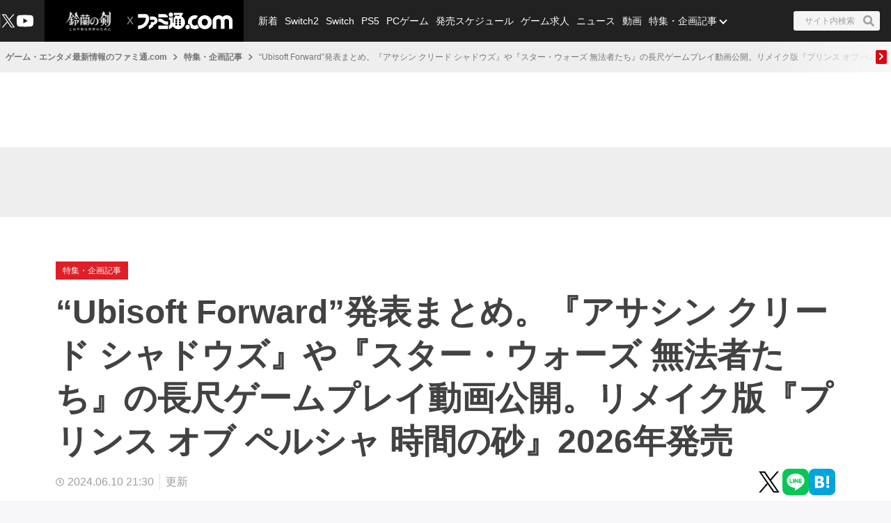

--- FILE ---
content_type: text/html; charset=utf-8
request_url: https://www.famitsu.com/article/202406/7726
body_size: 43391
content:
<!DOCTYPE html><html lang="ja"><head><meta charSet="utf-8" data-next-head=""/><meta name="viewport" content="width=device-width,initial-scale=1,maximum-scale=1,user-scalable=no,viewport-fit=cover" data-next-head=""/><script async="" src="https://pagead2.googlesyndication.com/pagead/js/adsbygoogle.js?client=ca-pub-5768738506087143" defer="" data-nscript="beforeInteractive"></script><title data-next-head="">“Ubisoft Forward”発表まとめ。『アサシン クリード シャドウズ』や『スター・ウォーズ 無法者たち』の長尺ゲームプレイ動画公開。リメイク版『プリンス オブ ペルシャ 時間の砂』2026年発売 | ゲーム・エンタメ最新情報のファミ通.com</title><meta name="description" content="ユービーアイソフト公式番組“Ubisoft Forward”が、2024年6月11日午前4時から配信。3時30分からはプレショーも配信される。" data-next-head=""/><link rel="canonical" href="https://www.famitsu.com/article/202406/7726" data-next-head=""/><meta property="og:locale" content="ja_JP" data-next-head=""/><meta property="og:site_name" content="ファミ通.com" data-next-head=""/><meta property="og:type" content="article" data-next-head=""/><meta property="og:url" content="https://www.famitsu.com/article/202406/7726" data-next-head=""/><meta property="og:title" content="“Ubisoft Forward”発表まとめ。『アサシン クリード シャドウズ』や『スター・ウォーズ 無法者たち』の長尺ゲームプレイ動画公開。リメイク版『プリンス オブ ペルシャ 時間の砂』2026年発売 | ゲーム・エンタメ最新情報のファミ通.com" data-next-head=""/><meta property="og:description" content="ユービーアイソフト公式番組“Ubisoft Forward”が、2024年6月11日午前4時から配信。3時30分からはプレショーも配信される。" data-next-head=""/><meta property="og:image" content="https://cimg.kgl-systems.io/camion/files/7726/thumbnail_qaa1O1h.jpg?x=1280" data-next-head=""/><meta property="twitter:card" content="summary_large_image" data-next-head=""/><meta property="twitter:site" content="@famitsu" data-next-head=""/><meta name="twitter:widgets:csp" content="on" data-next-head=""/><meta name="thumbnail" content="https://cimg.kgl-systems.io/camion/files/7726/thumbnail_qaa1O1h.jpg?x=1280" data-next-head=""/><meta name="robots" content="max-image-preview:large" data-next-head=""/><link rel="preload" href="https://cimg.kgl-systems.io/camion/files/7726/thumbnail_qaa1O1h.jpg?x=1280" as="image" data-next-head=""/><meta name="format-detection" content="telephone=no"/><meta property="fb:app_id" content="268815083134042"/><meta name="theme-color" content="#dc0610"/><meta http-equiv="x-dns-prefetch-control" content="on"/><link rel="preconnect dns-prefetch" href="https://www.googletagmanager.com" crossorigin="anonymous"/><link rel="preconnect dns-prefetch" href="https://img.ak.impact-ad.jp" crossorigin="anonymous"/><link rel="preconnect dns-prefetch" href="https://securepubads.g.doubleclick.net" crossorigin="anonymous"/><link rel="preconnect dns-prefetch" href="https://platform.twitter.com" crossorigin="anonymous"/><link rel="preconnect dns-prefetch" href="https://webmedia-resource.kgl-systems.io/" crossorigin="anonymous"/><link rel="apple-touch-icon" href="/res/images/headIcons/apple-touch-icon.png" sizes="180x180"/><link rel="icon" href="/res/images/favicons/favicon.ico"/><link rel="icon" href="/res/images/favicons/favicon-32x32.png" sizes="32x32" type="image/png"/><link rel="icon" href="/res/images/favicons/favicon-16x16.png" sizes="16x16" type="image/png"/><link rel="mask-icon" href="/res/images/favicons/safari-pinned-tab.svg" color="#dc0610" type="image/svg+xml"/><link rel="preload" href="/_next/static/css/9343d5c493be87bc.css" as="style"/><link rel="preload" href="/_next/static/css/608b422ba95df4a2.css" as="style"/><link rel="preload" href="/_next/static/css/3cd6e06ba49c0f1d.css" as="style"/><link rel="preload" href="/_next/static/css/e8a3f4c3844edd39.css" as="style"/><link rel="preload" href="/_next/static/css/fc333e20f5eaa801.css" as="style"/><link rel="preload" href="/_next/static/css/a7963cf400150a5a.css" as="style"/><link rel="preload" href="/_next/static/css/718b2aa633deb64e.css" as="style"/><link rel="stylesheet" href="/_next/static/css/9343d5c493be87bc.css" data-n-g=""/><link rel="stylesheet" href="/_next/static/css/608b422ba95df4a2.css" data-n-p=""/><link rel="stylesheet" href="/_next/static/css/3cd6e06ba49c0f1d.css" data-n-p=""/><link rel="stylesheet" href="/_next/static/css/e8a3f4c3844edd39.css" data-n-p=""/><link rel="stylesheet" href="/_next/static/css/fc333e20f5eaa801.css" data-n-p=""/><link rel="stylesheet" href="/_next/static/css/a7963cf400150a5a.css" data-n-p=""/><link rel="stylesheet" href="/_next/static/css/718b2aa633deb64e.css" data-n-p=""/><noscript data-n-css=""></noscript><script defer="" noModule="" src="/_next/static/chunks/polyfills-42372ed130431b0a.js"></script><script src="/_next/static/chunks/webpack-b94b2f3386aecddf.js" defer=""></script><script src="/_next/static/chunks/framework-77dff60c8c44585c.js" defer=""></script><script src="/_next/static/chunks/main-9a49df75f10d13ff.js" defer=""></script><script src="/_next/static/chunks/pages/_app-847d6be3aab1c4dd.js" defer=""></script><script src="/_next/static/chunks/10b5105a-9bbe9d54819a3ab5.js" defer=""></script><script src="/_next/static/chunks/8051-4fd7c92d5218af91.js" defer=""></script><script src="/_next/static/chunks/9266-417c0669f9900bbc.js" defer=""></script><script src="/_next/static/chunks/5836-b18c496edc5625b4.js" defer=""></script><script src="/_next/static/chunks/1430-76e79c76134652f2.js" defer=""></script><script src="/_next/static/chunks/182-39a7efb299ad1596.js" defer=""></script><script src="/_next/static/chunks/1935-557bebc6a33e5944.js" defer=""></script><script src="/_next/static/chunks/7564-6eee47d2d07713e1.js" defer=""></script><script src="/_next/static/chunks/8891-55ce36629ca1eedb.js" defer=""></script><script src="/_next/static/chunks/7080-965819360516070a.js" defer=""></script><script src="/_next/static/chunks/3802-81602a3fc98453cc.js" defer=""></script><script src="/_next/static/chunks/7178-1f0d0708f576267c.js" defer=""></script><script src="/_next/static/chunks/8382-0ead2872029e9e33.js" defer=""></script><script src="/_next/static/chunks/5153-2952c95567b6cc5c.js" defer=""></script><script src="/_next/static/chunks/620-88797bcae9142b05.js" defer=""></script><script src="/_next/static/chunks/pages/article/%5BpublicationDate%5D/%5BarticleId%5D-9595e7d4c7b69bd6.js" defer=""></script><script src="/_next/static/20260115-190842_353e4e2a_240409-202407_20260121-130636_fd52b4a3/_buildManifest.js" defer=""></script><script src="/_next/static/20260115-190842_353e4e2a_240409-202407_20260121-130636_fd52b4a3/_ssgManifest.js" defer=""></script></head><body><noscript><iframe src="https://www.googletagmanager.com/ns.html?id=GTM-KDCTQ3" height="0" width="0" style="display:none;visibility:hidden"></iframe></noscript><link rel="preload" as="image" href="https://cimg.kgl-systems.io/camion/files/7726/thumbnail_qaa1O1h.jpg?x=1280"/><div id="__next"> <section class="BasicLayout_wrapper__CYanD"><header class="BasicLayout_header__haME0 Header_header__MwWvM Header_backgroundBlack__FppaI"><div class="Drawer_drawer__PPd_x"><button class="Drawer_button__zVwcB" aria-label="ドロワーメニューボタン"><svg xmlns="http://www.w3.org/2000/svg" width="24" height="24" viewBox="0 0 448 512" class="Drawer_hamburgerIcon__uSwO9"><path d="M16 132h416c8.837 0 16-7.163 16-16V76c0-8.837-7.163-16-16-16H16C7.163 60 0 67.163 0 76v40c0 8.837 7.163 16 16 16m0 160h416c8.837 0 16-7.163 16-16v-40c0-8.837-7.163-16-16-16H16c-8.837 0-16 7.163-16 16v40c0 8.837 7.163 16 16 16m0 160h416c8.837 0 16-7.163 16-16v-40c0-8.837-7.163-16-16-16H16c-8.837 0-16 7.163-16 16v40c0 8.837 7.163 16 16 16" style="fill:#fff"></path></svg></button></div><div class="HeaderLogo_brand___qz7l HeaderLogo_normal__StrNm HeaderLogo_logoAfter__q1YrL"><div class="LogoJack_container__K3f1M"><a href="https://tap.io/ZKv7J0w"><img alt="ロゴジャック広告" loading="lazy" width="200" height="56" decoding="async" data-nimg="1" style="color:transparent" srcSet="https://webmedia-resource.kgl-systems.io/wp-content/uploads/sites/2/2024/03/5cd9bb3771e91b7c557990f03d448083546579d9c1feeb4762.png 1x, https://webmedia-resource.kgl-systems.io/wp-content/uploads/sites/2/2024/03/5cd9bb3771e91b7c557990f03d448083546579d9c1feeb4762.png 2x" src="https://webmedia-resource.kgl-systems.io/wp-content/uploads/sites/2/2024/03/5cd9bb3771e91b7c557990f03d448083546579d9c1feeb4762.png"/></a></div><h1 class="Logo_brandLogo__9kLlf"><a aria-label="ファミ通.comへのリンク" href="/"><svg xmlns="http://www.w3.org/2000/svg" fill="#fff" aria-hidden="true" viewBox="0 0 181 32" class="Logo_iconFamitsuCom__iOCgP HeaderLogo_logo__sjt60"><path d="M0 31.749v-6.754c3.856-.146 7.465-1.004 9.72-2.616a13.2 13.2 0 0 0 3.497-4.299l.034-.075c1.637-3.374 1.569-4.944 1.732-8.004H.074V2.954h14.491c2.652 0 5.754 1.794 6.518 5.917C23.416 21.4 11.729 31.91.001 31.748z"></path><path d="M29.96 23.656v-.042c-.738 6.021-9.113 8.135-9.113 8.135v-6.858h.523c2.052-.451 3.564-2.254 3.564-4.409l-.002-.122v.006-2.009h4.551c.722 0 2.501-.555 2.501-4.457h-8.878c.136-2.652.335-2.396-.267-6.047 0 0 7.136-.471 9.055.126 3.267.998 5.603 3.986 5.603 7.519v.048-.002c0 3.971-3.222 7.287-7.538 8.114zM39.02 25.069h18.644v6.68H39.02zM57.665 23.347h-2.202c-8.836-.277-8.02-5.754-16.442-5.754v-6.126h1.47c4.086 0 6.649 1.627 9.416 3.85 1.601 1.292 3.348 1.873 7.769 1.873zM39.02 9.469V2.956h12.278c2.438 0 6.367 3.086 6.367 6.513zM63.137 0a4.106 4.106 0 0 1-.006 8.214 4.107 4.107 0 0 1 0-8.214z"></path><path d="m77.272 31.911-.129.001c-4.381 0-8.248-2.2-10.557-5.555l-.028-.043c-1.752 3.918-6 5.101-7.183 5.451v-6.947c.832-.173 2.433-1.622 2.459-3.275v-7.068h-2.459V8.449a5.8 5.8 0 0 0 3.753 1.371h.013c1.42 0 2.719-.519 3.718-1.377l-.008.006v11.289h1.679v-9.307a14.5 14.5 0 0 1 2.269-2.188l.033-.025s.314-.167.314-.413a.94.94 0 0 0-.246-.524l-.895-1.156h5.326c.628 0 .727.675.727.675a5.3 5.3 0 0 1 1.226-.051l-.017-.001q.832.004 1.635.106l-.066-.007c1.512-2.061.727-2.04.727-2.04H68.87V.523h15.323c2.726 0 2.37 1.428 1.355 3.139s-2.166 3.735-2.166 3.735c4.141 2.25 6.906 6.567 6.906 11.53v.094-.005c-.033 7.129-5.819 12.895-12.953 12.895h-.066zm-1.674-8.653v-.005a2.056 2.056 0 1 0-2.056 2.056 2.06 2.06 0 0 0 2.056-2.061v-.006zm0-4.587a2.056 2.056 0 1 0-2.056 2.056 2.06 2.06 0 0 0 2.056-2.061v-.011.001zm0-4.593a2.056 2.056 0 1 0-2.056 2.056c1.135 0 2.056-.92 2.056-2.056v-.017.001zm6.895 9.18v-.005a2.056 2.056 0 1 0-2.056 2.056h.005a2.056 2.056 0 0 0 2.051-2.056v-.011.001zm0-4.587a2.056 2.056 0 1 0-2.056 2.056h.006a2.056 2.056 0 0 0 2.051-2.056v-.017.001zm0-4.593a2.056 2.056 0 1 0-2.056 2.056h.006a2.056 2.056 0 0 0 2.051-2.056v-.017.001zM95.21 31.969h-.005a4.128 4.128 0 1 1 4.127-4.128 4.133 4.133 0 0 1-4.122 4.128h-.001z"></path><path d="M109.057 32h-.008a13.2 13.2 0 0 1-8.212-2.846l.028.021c.098-.4.156-.86.157-1.333v-.015a5.825 5.825 0 0 0-4.815-5.736l-.035-.005a13.2 13.2 0 0 1-.455-3.462v-.001c0-7.373 5.969-13.351 13.338-13.366h.001a8.998 8.998 0 0 1 3.051.378l-.064-.017.382.136a7.9 7.9 0 0 0 2.683.585l.017.001-4.4 6.058a4.7 4.7 0 0 0-1.59-.273l-.083.001h.004c-3.165 0-5.754 2.924-5.754 6.518s2.574 6.513 5.754 6.513c1.69 0 3.458-1.046 4.536-2.49v.047a15.1 15.1 0 0 0 3.666 6.381l-.004-.004c-2.281 1.627-4.473 2.909-8.197 2.909M143.082 16.437v-.026c0-6.244 5.061-11.305 11.305-11.305 2.799 0 5.36 1.017 7.334 2.702l-.016-.013.549.471.555-.471a11.24 11.24 0 0 1 7.319-2.69c6.241 0 11.3 5.059 11.3 11.3v.024-.001 15.066h-6.973V16.491a4.342 4.342 0 0 0-8.684 0v15.003h-6.963V16.485a4.38 4.38 0 0 0-8.752-.007v15.017h-6.968z"></path><path d="M128.089 5.273h-.01c-7.379 0-13.361 5.982-13.361 13.361s5.982 13.361 13.361 13.361 13.361-5.982 13.361-13.361c0-7.375-5.976-13.355-13.35-13.361zm0 19.879c-3.139 0-5.754-2.919-5.754-6.513s2.574-6.518 5.754-6.518 5.754 2.924 5.754 6.518-2.589 6.508-5.754 6.508z"></path></svg></a></h1></div><ul class="HeaderSns_headerSns__3QFws"><li class="HeaderSns_listItem__x78kJ"><a target="_blank" rel="noopener noreferrer" class="SnsItem_snsItem__s1XPw snsItem" style="block-size:24px;inline-size:24px;margin-inline:-2.5px" href="https://x.com/famitsu"><svg xmlns="http://www.w3.org/2000/svg" data-name="\u30EC\u30A4\u30E4\u30FC_1" viewBox="0 0 40 40"><path d="M0 0h40v40H0z" style="fill:none"></path><path d="M22.979 17.55 34.636 4h-2.762L21.753 15.765 13.668 4H4.344l12.224 17.791L4.344 36h2.762l10.688-12.424L26.331 36h9.324L22.977 17.55Zm-3.784 4.398-1.239-1.772L8.102 6.079h4.243l7.953 11.376 1.239 1.772 10.338 14.788h-4.243z" style="fill:#fff"></path></svg></a></li><li class="HeaderSns_listItem__x78kJ"><a target="_blank" rel="noopener noreferrer" class="SnsItem_snsItem__s1XPw snsItem" style="block-size:24px;inline-size:24px;margin-inline:0px" href="https://www.youtube.com/channel/UCtPyU9cJgvvgH03PQKgaucA"><svg xmlns="http://www.w3.org/2000/svg" data-name="\u30EC\u30A4\u30E4\u30FC_1" viewBox="0 0 40 40"><path d="M0 0h40v40H0z" style="fill:none"></path><path d="M40 20s0 6.508-.836 9.628a5.01 5.01 0 0 1-3.536 3.536C32.509 34 20 34 20 34s-12.508 0-15.628-.836a5.01 5.01 0 0 1-3.536-3.536C0 26.509 0 20 0 20s0-6.508.836-9.628a5.01 5.01 0 0 1 3.536-3.536C7.491 6 20 6 20 6s12.508 0 15.628.836a5.01 5.01 0 0 1 3.536 3.536C40 13.491 40 20 40 20m-24 6 10.392-6L16 14z" style="fill:#fff"></path></svg></a></li></ul><div class="HeaderSearch_container__vg3si"><button class="HeaderSearch_searchButton__Tty44" aria-label="サイト内検索ボタン"><span class="HeaderSearch_searchInput__XK_fH">サイト内検索</span><svg xmlns="http://www.w3.org/2000/svg" width="12" height="12" viewBox="0 0 512 512" class="HeaderSearch_faSearch___RdQQ"><path fill="currentColor" d="M505 442.7 405.3 343c-4.5-4.5-10.6-7-17-7H372c27.6-35.3 44-79.7 44-128C416 93.1 322.9 0 208 0S0 93.1 0 208s93.1 208 208 208c48.3 0 92.7-16.4 128-44v16.3c0 6.4 2.5 12.5 7 17l99.7 99.7c9.4 9.4 24.6 9.4 33.9 0l28.3-28.3c9.4-9.4 9.4-24.6.1-34M208 336c-70.7 0-128-57.2-128-128 0-70.7 57.2-128 128-128 70.7 0 128 57.2 128 128 0 70.7-57.2 128-128 128"></path></svg></button></div><nav class="GlobalNav_globalNav__yqOHi GlobalNav_normal__LaCv8"><div class="GlobalNav_inner__JMJfd"><ul class="GlobalNav_list__N47nz"><li class="GlobalNav_globalNavItem__fNGOk"><a class="GlobalNav_globalNavLink__Lqa1b undefined" draggable="false" href="/category/new-article/page/1">新着</a></li><li class="GlobalNav_globalNavItem__fNGOk"><a class="GlobalNav_globalNavLink__Lqa1b undefined" draggable="false" href="/category/switch2/page/1">Switch2</a></li><li class="GlobalNav_globalNavItem__fNGOk"><a class="GlobalNav_globalNavLink__Lqa1b undefined" draggable="false" href="/category/switch/page/1">Switch</a></li><li class="GlobalNav_globalNavItem__fNGOk"><a class="GlobalNav_globalNavLink__Lqa1b undefined" draggable="false" href="/category/ps5/page/1">PS5</a></li><li class="GlobalNav_globalNavItem__fNGOk"><a class="GlobalNav_globalNavLink__Lqa1b undefined" draggable="false" href="/category/pc-game/page/1">PCゲーム</a></li><li class="GlobalNav_globalNavItem__fNGOk"><a class="GlobalNav_globalNavLink__Lqa1b undefined" draggable="false" href="/schedule">発売スケジュール</a></li><li class="GlobalNav_globalNavItem__fNGOk"><a class="GlobalNav_globalNavLink__Lqa1b undefined" draggable="false" href="https://career.famitsu.com/">ゲーム求人</a></li><li class="GlobalNav_globalNavItem__fNGOk"><a class="GlobalNav_globalNavLink__Lqa1b undefined" draggable="false" href="/category/news/page/1">ニュース</a></li><li class="GlobalNav_globalNavItem__fNGOk"><a class="GlobalNav_globalNavLink__Lqa1b undefined" draggable="false" href="/category/videos/page/1">動画</a></li><li class="GlobalNav_globalNavItem__fNGOk"><a class="GlobalNav_globalNavLink__Lqa1b GlobalNav_displayNoneLagerThanTwoColumnsMediaQuery__CAEUi" draggable="false" href="/category/special-article/page/1">特集・企画記事</a></li><li class="GlobalNav_globalNavItem__fNGOk DropdownList_dropdownVisible__VrFg1 DropdownList_dropdownBoxInner__62SR3"><a class="GlobalNav_globalNavLink__Lqa1b GlobalNav_iconDropdownMenu__OLe3Z  GlobalNav_displayLargeInlineBlock__7_VR3 DropdownList_itemLink__aSBJy" style="color:#FFFFFF" draggable="false" href="/category/special-article/page/1">特集・企画記事</a></li></ul></div></nav></header><section class="BasicLayout_preContent__6Wrlx"><div class="Breadcrumb_breadcrumb__fK4dG" id="breadcrumb_container"><div class="Breadcrumb_inner__ffVkD"><ul class="Breadcrumb_list___Q_uC Breadcrumb_container__zbdTg" id="breadcrumb_list"><li class="Breadcrumb_listItem__dqSPH breadcrumb_list_item"><a draggable="false" href="/">ゲーム・エンタメ最新情報のファミ通.com</a></li><li class="BreadcrumbArrowSeparator_arrowSeparator__2_Sp4"><svg xmlns="http://www.w3.org/2000/svg" width="8" height="10" viewBox="0 0 8 12" class="BreadcrumbArrowSeparator_icon__fxr_G"><path d="m7.137 6.398-4.86 4.555a.63.63 0 0 1-.847 0l-.567-.531a.54.54 0 0 1 0-.797L4.711 6 .863 2.375a.54.54 0 0 1 0-.797l.567-.531a.63.63 0 0 1 .847 0l4.86 4.555a.54.54 0 0 1 0 .796m0 0" style="stroke:none;fill-rule:nonzero;fill:#757575;fill-opacity:1"></path></svg></li><li class="Breadcrumb_listItem__dqSPH breadcrumb_list_item"><a href="/category/special-article/page/1">特集・企画記事</a></li><li class="BreadcrumbArrowSeparator_arrowSeparator__2_Sp4"><svg xmlns="http://www.w3.org/2000/svg" width="8" height="10" viewBox="0 0 8 12" class="BreadcrumbArrowSeparator_icon__fxr_G"><path d="m7.137 6.398-4.86 4.555a.63.63 0 0 1-.847 0l-.567-.531a.54.54 0 0 1 0-.797L4.711 6 .863 2.375a.54.54 0 0 1 0-.797l.567-.531a.63.63 0 0 1 .847 0l4.86 4.555a.54.54 0 0 1 0 .796m0 0" style="stroke:none;fill-rule:nonzero;fill:#757575;fill-opacity:1"></path></svg></li><li class="Breadcrumb_listItem__dqSPH breadcrumb_list_item">“Ubisoft Forward”発表まとめ。『アサシン クリード シャドウズ』や『スター・ウォーズ 無法者たち』の長尺ゲームプレイ動画公開。リメイク版『プリンス オブ ペルシャ 時間の砂』2026年発売</li></ul><a class="Breadcrumb_btnPrev__NzVJn Breadcrumb_scroll__qwRnb" id="breadcrumb_left_arrow" href="/article/202406/7726#"><span><svg xmlns="http://www.w3.org/2000/svg" width="16" height="16" viewBox="-150 50 690 612"><path fill="#fff" d="M34.52 239.03 228.87 44.69c9.37-9.37 24.57-9.37 33.94 0l22.67 22.67c9.36 9.36 9.37 24.52.04 33.9L131.49 256l154.02 154.75c9.34 9.38 9.32 24.54-.04 33.9l-22.67 22.67c-9.37 9.37-24.57 9.37-33.94 0L34.52 272.97c-9.37-9.37-9.37-24.57 0-33.94" class="breadcrumbArrowLeft_svg__test"></path></svg></span></a><a class="Breadcrumb_btnNext__AuI47 Breadcrumb_scroll__qwRnb Breadcrumb_jsActive__FK2du" id="breadcrumb_right_arrow" href="/article/202406/7726#"><span><svg xmlns="http://www.w3.org/2000/svg" width="16" height="16" viewBox="-180 80 690 604"><path fill="#fff" d="M285.476 272.971 91.132 467.314c-9.373 9.373-24.569 9.373-33.941 0l-22.667-22.667c-9.357-9.357-9.375-24.522-.04-33.901L188.505 256 34.484 101.255c-9.335-9.379-9.317-24.544.04-33.901l22.667-22.667c9.373-9.373 24.569-9.373 33.941 0L285.475 239.03c9.373 9.372 9.373 24.568.001 33.941"></path></svg></span></a></div></div></section><section class="BasicLayout_container__FRH0s"><div class=""><div class="ArticleDetail_headerBannerForSp__3_6Qv"><div class="HeaderBannerForSp_container__fhdcx undefined"><div class="HeaderBannerForSp_banner__5PC2V"><div id="ftc-s_all_mb1_gam"></div></div></div></div><div class="SpecialBanner_container__thYeC SpecialBanner_article__vvDee"><div><div id="16976_11897" class=""></div></div></div><div class="ArticleDetail_articleWrapper__6Y1rM"><div class="ArticleDetail_articleHeader__SRYPL"><div class="ArticleDetail_category__hZKke"><ul class="ArticleDetail_categoryList__yUj82"><li class="ArticleDetail_categoryItem__sFcwQ"><div class="Category_category__et9iU Category_detail__cIMn_ undefined"><a class="Category_item__vr2fm" href="/category/special-article/page/1">特集・企画記事</a></div></li></ul></div><h1 class="ArticleDetail_title__UWIib">“Ubisoft Forward”発表まとめ。『アサシン クリード シャドウズ』や『スター・ウォーズ 無法者たち』の長尺ゲームプレイ動画公開。リメイク版『プリンス オブ ペルシャ 時間の砂』2026年発売</h1><div class="ArticleDetail_headerBottom__cXUrp"><div><div class="ArticleDetail_dataTime__R_nWG"><div class="PublicationDate_date__fxRqa"><svg xmlns="http://www.w3.org/2000/svg" width="12" height="12" viewBox="0 0 512 512"><path fill="currentColor" d="M256 8C119 8 8 119 8 256s111 248 248 248 248-111 248-248S393 8 256 8m0 448c-110.5 0-200-89.5-200-200S145.5 56 256 56s200 89.5 200 200-89.5 200-200 200m61.8-104.4-84.9-61.7c-3.1-2.3-4.9-5.9-4.9-9.7V116c0-6.6 5.4-12 12-12h32c6.6 0 12 5.4 12 12v141.7l66.8 48.6c5.4 3.9 6.5 11.4 2.6 16.8L334.6 349c-3.9 5.3-11.4 6.5-16.8 2.6"></path></svg><time>2024.06.10 21:30</time></div><div class="ArticleDetail_update__KUaUw">更新</div></div></div><div class="ArticleDetail_headerShareIcon__F1c1x"><ul class="SnsIconList_snsIconList__dbplp"><li><a target="_blank" rel="noopener noreferrer" class="SnsItem_snsItem__s1XPw snsItem" style="block-size:38px;inline-size:38px;margin-inline:-3.8px" href="https://x.com/intent/tweet?url=https%3A%2F%2Fwww.famitsu.com%2Farticle%2F202406%2F7726&amp;text=%E2%80%9CUbisoft%20Forward%E2%80%9D%E7%99%BA%E8%A1%A8%E3%81%BE%E3%81%A8%E3%82%81%E3%80%82%E3%80%8E%E3%82%A2%E3%82%B5%E3%82%B7%E3%83%B3%20%E3%82%AF%E3%83%AA%E3%83%BC%E3%83%89%20%E3%82%B7%E3%83%A3%E3%83%89%E3%82%A6%E3%82%BA%E3%80%8F%E3%82%84%E3%80%8E%E3%82%B9%E3%82%BF%E3%83%BC%E3%83%BB%E3%82%A6%E3%82%A9%E3%83%BC%E3%82%BA%20%E7%84%A1%E6%B3%95%E8%80%85%E3%81%9F%E3%81%A1%E3%80%8F%E3%81%AE%E9%95%B7%E5%B0%BA%E3%82%B2%E3%83%BC%E3%83%A0%E3%83%97%E3%83%AC%E3%82%A4%E5%8B%95%E7%94%BB%E5%85%AC%E9%96%8B%E3%80%82%E3%83%AA%E3%83%A1%E3%82%A4%E3%82%AF%E7%89%88%E3%80%8E%E3%83%97%E3%83%AA%E3%83%B3%E3%82%B9%20%E3%82%AA%E3%83%96%20%E3%83%9A%E3%83%AB%E3%82%B7%E3%83%A3%20%E6%99%82%E9%96%93%E3%81%AE%E7%A0%82%E3%80%8F2026%E5%B9%B4%E7%99%BA%E5%A3%B2%20%7C%20%E3%82%B2%E3%83%BC%E3%83%A0%E3%83%BB%E3%82%A8%E3%83%B3%E3%82%BF%E3%83%A1%E6%9C%80%E6%96%B0%E6%83%85%E5%A0%B1%E3%81%AE%E3%83%95%E3%82%A1%E3%83%9F%E9%80%9A.com&amp;via=famitsu"><svg xmlns="http://www.w3.org/2000/svg" data-name="\u30EC\u30A4\u30E4\u30FC_1" viewBox="0 0 40 40"><path d="M0 0h40v40H0z" style="fill:none"></path><path d="M22.979 17.55 34.636 4h-2.762L21.753 15.765 13.668 4H4.344l12.224 17.791L4.344 36h2.762l10.688-12.424L26.331 36h9.324L22.977 17.55Zm-3.784 4.398-1.239-1.772L8.102 6.079h4.243l7.953 11.376 1.239 1.772 10.338 14.788h-4.243z"></path></svg></a></li><li><a target="_blank" rel="noopener noreferrer" class="SnsItem_snsItem__s1XPw snsItem" style="block-size:38px;inline-size:38px;margin-inline:0px" href="http://line.me/R/msg/text/?“Ubisoft Forward”発表まとめ。『アサシン クリード シャドウズ』や『スター・ウォーズ 無法者たち』の長尺ゲームプレイ動画公開。リメイク版『プリンス オブ ペルシャ 時間の砂』2026年発売%E2%80%9CUbisoft%20Forward%E2%80%9D%E7%99%BA%E8%A1%A8%E3%81%BE%E3%81%A8%E3%82%81%E3%80%82%E3%80%8E%E3%82%A2%E3%82%B5%E3%82%B7%E3%83%B3%20%E3%82%AF%E3%83%AA%E3%83%BC%E3%83%89%20%E3%82%B7%E3%83%A3%E3%83%89%E3%82%A6%E3%82%BA%E3%80%8F%E3%82%84%E3%80%8E%E3%82%B9%E3%82%BF%E3%83%BC%E3%83%BB%E3%82%A6%E3%82%A9%E3%83%BC%E3%82%BA%20%E7%84%A1%E6%B3%95%E8%80%85%E3%81%9F%E3%81%A1%E3%80%8F%E3%81%AE%E9%95%B7%E5%B0%BA%E3%82%B2%E3%83%BC%E3%83%A0%E3%83%97%E3%83%AC%E3%82%A4%E5%8B%95%E7%94%BB%E5%85%AC%E9%96%8B%E3%80%82%E3%83%AA%E3%83%A1%E3%82%A4%E3%82%AF%E7%89%88%E3%80%8E%E3%83%97%E3%83%AA%E3%83%B3%E3%82%B9%20%E3%82%AA%E3%83%96%20%E3%83%9A%E3%83%AB%E3%82%B7%E3%83%A3%20%E6%99%82%E9%96%93%E3%81%AE%E7%A0%82%E3%80%8F2026%E5%B9%B4%E7%99%BA%E5%A3%B2%20%7C%20%E3%82%B2%E3%83%BC%E3%83%A0%E3%83%BB%E3%82%A8%E3%83%B3%E3%82%BF%E3%83%A1%E6%9C%80%E6%96%B0%E6%83%85%E5%A0%B1%E3%81%AE%E3%83%95%E3%82%A1%E3%83%9F%E9%80%9A.com https%3A%2F%2Fwww.famitsu.com%2Farticle%2F202406%2F7726"><svg xmlns="http://www.w3.org/2000/svg" id="line-icon_svg___\u30EC\u30A4\u30E4\u30FC_1" viewBox="0 0 40 40"><defs><style>.line-icon_svg__st1{fill:#06c755}</style></defs><path d="M0 0h40v40H0z" style="fill:none"></path><path d="M9.018 0h21.964A9.017 9.017 0 0 1 40 9.018v21.964A9.017 9.017 0 0 1 30.982 40H9.018A9.017 9.017 0 0 1 0 30.982V9.018A9.017 9.017 0 0 1 9.018 0" class="line-icon_svg__st1"></path><path d="M33.332 18.116c0-5.967-5.982-10.822-13.336-10.822S6.66 12.149 6.66 18.116c0 5.35 4.744 9.83 11.153 10.677.434.094 1.025.286 1.175.658.134.337.088.865.043 1.206l-.19 1.142c-.058.337-.268 1.319 1.155.719s7.68-4.522 10.478-7.743c1.933-2.12 2.859-4.27 2.859-6.659Z" style="fill:#fff"></path><path d="M28.895 21.561h-3.747a.255.255 0 0 1-.255-.255v-5.819999999999999c0-.141.114-.255.255-.255h3.747c.14 0 .255.115.255.255v.946a.255.255 0 0 1-.255.255h-2.546v.982h2.546c.14 0 .255.115.255.255v.946a.255.255 0 0 1-.255.255h-2.546v.982h2.546c.14 0 .255.115.255.255v.946a.255.255 0 0 1-.255.255zM15.036 21.561a.255.255 0 0 0 .255-.255v-.946a.256.256 0 0 0-.255-.255H12.49v-4.62a.256.256 0 0 0-.255-.255h-.946a.255.255 0 0 0-.255.255v5.819999999999999c0 .141.114.255.255.255h3.747Z" class="line-icon_svg__st1"></path><rect width="1.455" height="6.329" x="16.091" y="15.232" class="line-icon_svg__st1" rx="0.255" ry="0.255"></rect><path d="M23.73 15.232h-.946a.255.255 0 0 0-.255.255v3.457l-2.663-3.596-.02-.026-.002-.002-.015-.016-.005-.004-.014-.012-.007-.005-.013-.009-.008-.005-.014-.008-.008-.004-.015-.006-.008-.003-.015-.005-.009-.002-.015-.003-.011-.002-.014-.002h-.964a.255.255 0 0 0-.255.255v5.82c0 .141.114.255.255.255h.946a.255.255 0 0 0 .255-.255v-3.456l2.666 3.601a.3.3 0 0 0 .069.066l.016.01.007.004.012.006.012.005q.004 0 .008.003l.018.006h.004a.3.3 0 0 0 .067.009h.941a.255.255 0 0 0 .255-.255v-5.82a.255.255 0 0 0-.255-.255Z" class="line-icon_svg__st1"></path></svg></a></li><li><a target="_blank" rel="noopener noreferrer" class="SnsItem_snsItem__s1XPw snsItem" style="block-size:38px;inline-size:38px;margin-inline:0px" href="https://b.hatena.ne.jp/entry/https%3A%2F%2Fwww.famitsu.com%2Farticle%2F202406%2F7726"><svg xmlns="http://www.w3.org/2000/svg" id="hatena-icon_svg___\u30EC\u30A4\u30E4\u30FC_1" data-name="\u30EC\u30A4\u30E4\u30FC_1" viewBox="0 0 40 40"><defs><style>.hatena-icon_svg__st2{fill:#fff}</style></defs><path d="M0 0h40v40H0z" style="fill:none"></path><rect width="40" height="40" rx="8.148" ry="8.148" style="fill:#00a4de"></rect><path d="M22.253 20.648q-1.087-1.215-3.024-1.363c1.15-.314 1.985-.772 2.513-1.384q.788-.907.786-2.457c0-.817-.179-1.54-.525-2.165a3.9 3.9 0 0 0-1.535-1.49q-.878-.484-2.096-.684c-.816-.13-2.245-.196-4.296-.196H9.091v18.182h5.136q3.096-.002 4.461-.21 1.364-.216 2.289-.713a4.2 4.2 0 0 0 1.753-1.713q.613-1.107.612-2.566c0-1.348-.363-2.432-1.09-3.24Zm-8.559-5.708h1.064q1.844 0 2.483.415.633.416.635 1.44-.001.985-.68 1.391c-.457.266-1.292.401-2.513.401h-.989zm4.221 10.426c-.484.297-1.319.443-2.489.443h-1.732v-3.972h1.807c1.202 0 2.033.151 2.475.453q.672.453.67 1.602.001 1.03-.731 1.474M28.606 24.485a2.302 2.302 0 1 0-.002 4.608 2.302 2.302 0 0 0 .002-4.608M26.606 10.909h4V23.03h-4z" class="hatena-icon_svg__st2"></path></svg></a></li></ul></div></div></div></div><div class="ArticleDetail_articleWrapper__6Y1rM"><div class="ArticleDetail_mainContainer__tyyBP"><div class="ArticleDetail_leftColumn__oVh9k"><div><div class="ArticleDetailBody_articleBody__6kW__"><div class="ArticleDetailBody_articleThumbnailWrapper__xD0fq"><img alt="“Ubisoft Forward”発表まとめ。『アサシン クリード シャドウズ』や『スター・ウォーズ 無法者たち』の長尺ゲームプレイ動画公開。リメイク版『プリンス オブ ペルシャ 時間の砂』2026年発売" width="16" height="9" decoding="async" data-nimg="1" class="ArticleDetailBody_articleThumbnail__mPiV2" style="color:transparent" src="https://cimg.kgl-systems.io/camion/files/7726/thumbnail_qaa1O1h.jpg?x=1280"/></div><div class="StringContentItem_stringContentItem__l2sxz ArticleDetailBody_stringContentItem__8XrlS"><span class=" ">　ユービーアイソフトの公式番組“Ubisoft Forward”が2024年6月11日4時より配信。『</span><a href="/search?type=game-title&amp;q=%E3%82%A2%E3%82%B5%E3%82%B7%E3%83%B3%20%E3%82%AF%E3%83%AA%E3%83%BC%E3%83%89%20%E3%82%B7%E3%83%A3%E3%83%89%E3%82%A6%E3%82%BA"><b class="StringContentItem_strongText__ZjIV_">アサシン クリード シャドウズ</b></a><span class=" ">』や『</span><a href="/search?type=game-title&amp;q=%E3%82%B9%E3%82%BF%E3%83%BC%E3%83%BB%E3%82%A6%E3%82%A9%E3%83%BC%E3%82%BA%20%E7%84%A1%E6%B3%95%E8%80%85%E3%81%9F%E3%81%A1"><b class="StringContentItem_strongText__ZjIV_">スター・ウォーズ 無法者たち</b></a><span class=" ">』のゲームプレイ動画が長尺で公開されたほか、各種タイトルの新情報も発表された<br /></span><div class="ArticleDetailBanner_container___ZGDR"><div class="ArticleDetailBanner_banner__3oTnZ"><div id="ftc-s_article_mb2_gam"></div></div><div class="ArticleDetailBanner_text__b__Jw">広告</div></div></div><div class="ArticleDetailToc_toc__hBqjN"><div id="toc" class="ArticleDetailToc_tocHide__SrkUQ"><svg xmlns="http://www.w3.org/2000/svg" viewBox="0 0 512 512"><path d="M464 32H48C21.49 32 0 53.49 0 80v352c0 26.51 21.49 48 48 48h416c26.51 0 48-21.49 48-48V80c0-26.51-21.49-48-48-48m-6 400H54a6 6 0 0 1-6-6V86a6 6 0 0 1 6-6h404a6 6 0 0 1 6 6v340a6 6 0 0 1-6 6m-42-92v24c0 6.627-5.373 12-12 12H204c-6.627 0-12-5.373-12-12v-24c0-6.627 5.373-12 12-12h200c6.627 0 12 5.373 12 12m0-96v24c0 6.627-5.373 12-12 12H204c-6.627 0-12-5.373-12-12v-24c0-6.627 5.373-12 12-12h200c6.627 0 12 5.373 12 12m0-96v24c0 6.627-5.373 12-12 12H204c-6.627 0-12-5.373-12-12v-24c0-6.627 5.373-12 12-12h200c6.627 0 12 5.373 12 12m-252 12c0 19.882-16.118 36-36 36s-36-16.118-36-36 16.118-36 36-36 36 16.118 36 36m0 96c0 19.882-16.118 36-36 36s-36-16.118-36-36 16.118-36 36-36 36 16.118 36 36m0 96c0 19.882-16.118 36-36 36s-36-16.118-36-36 16.118-36 36-36 36 16.118 36 36"></path></svg>目次<span>閉じる</span></div><ul><li><a class="ArticleDetailToc_tocHeader__SPrBy" data-google-interstitial="false" href="/article/202406/7726#header-1" data-discover="true">『モノポリー』の新作が発売</a><ul></ul></li><li><a class="ArticleDetailToc_tocHeader__SPrBy" data-google-interstitial="false" href="/article/202406/7726#header-2" data-discover="true">『スター・ウォーズ 無法者たち』実機でのプレイ映像</a><ul></ul></li><li><a class="ArticleDetailToc_tocHeader__SPrBy" data-google-interstitial="false" href="/article/202406/7726#header-3" data-discover="true">『プリンス オブ ペルシャ 時間の砂』リメイク版がついに発売</a><ul></ul></li><li><a class="ArticleDetailToc_tocHeader__SPrBy" data-google-interstitial="false" href="/article/202406/7726#header-4" data-discover="true">『エックスディファイアント』シーズン1が7月2日開始</a><ul></ul></li><li><a class="ArticleDetailToc_tocHeader__SPrBy" data-google-interstitial="false" href="/article/202406/7726#header-5" data-discover="true">『アノ 117: パックスロマーナ』発表</a><ul></ul></li><li><a class="ArticleDetailToc_tocHeader__SPrBy" data-google-interstitial="false" href="/article/202406/7726#header-6" data-discover="true">『プリンス オブ ペルシャ 失われた王冠』無料アップデート</a><ul></ul></li><li><a class="ArticleDetailToc_tocHeader__SPrBy" data-google-interstitial="false" href="/article/202406/7726#header-7" data-discover="true">『アサシン クリード シャドウズ』約13分のウォークスルー動画が公開</a><ul></ul></li><li><a class="ArticleDetailToc_tocHeader__SPrBy" data-google-interstitial="false" href="/article/202406/7726#header-8" data-discover="true">Ubisoft Forward配信情報</a><ul></ul></li></ul><a class="ArticleDetailToc_gotoToc__Zu_IN" data-google-interstitial="false" href="/article/202406/7726#toc" data-discover="true"><svg xmlns="http://www.w3.org/2000/svg" viewBox="0 0 320 512"><path d="m177 159.7 136 136c9.4 9.4 9.4 24.6 0 33.9l-22.6 22.6c-9.4 9.4-24.6 9.4-33.9 0L160 255.9l-96.4 96.4c-9.4 9.4-24.6 9.4-33.9 0L7 329.7c-9.4-9.4-9.4-24.6 0-33.9l136-136c9.4-9.5 24.6-9.5 34-.1"></path></svg><span>目次</span></a></div><h2 class="ArticleDetailBody_headLineLevel2__hyQHe article_detail_head" id="header-1">『モノポリー』の新作が発売</h2><div class="StringContentItem_stringContentItem__l2sxz ArticleDetailBody_stringContentItem__8XrlS"><span class=" ">　</span><span>『MONOPOLY』</span><span class=" ">（モノポリー）の新作が2024年9月発売予定であることが発表された。公開された映像では、マスコットキャラクターとも言えるヒゲのおじさんがビーチでくつろぐ姿が確認できる。<br /></span></div><div class="undefined article_detail_news"><aside class="RelatedArticleCard_relatedArticleCard__q3sUY "><a class="RelatedArticleCard_cardWrapper__mRMij" data-event-imp-click="" href="/article/202406/7738"><div class="RelatedArticleCard_cardInner__s9KCm"><div class="RelatedArticleCard_cardMedia__ALlKT"><img alt="ボードゲームの金字塔『モノポリー』新作が9月に発売決定。公開された映像ではビーチでくつろぐヒゲのおじさんの姿が【Ubisoft Forward】" loading="lazy" width="224" height="126" decoding="async" data-nimg="1" class="RelatedArticleCard_mediaImage__h8Hi6" style="color:transparent" srcSet="https://cimg.kgl-systems.io/camion/files/7738/thumbnail.jpg?x=300 1x, https://cimg.kgl-systems.io/camion/files/7738/thumbnail.jpg?x=300 2x" src="https://cimg.kgl-systems.io/camion/files/7738/thumbnail.jpg?x=300"/><span class="RelatedArticleCard_mediaLabel__27s94">関連記事</span></div><div class="RelatedArticleCard_cardBody__n_227"><div class="RelatedArticleCard_bodyTitle__Yd7eG">ボードゲームの金字塔『モノポリー』新作が9月に発売決定。公開された映像ではビーチでくつろぐヒゲのおじさんの姿が【Ubisoft Forward】</div><p class="RelatedArticleCard_bodyLead__NAuiG">2024年6月11日、ユービーアイソフトは『MONOPOLY』（モノポリー）の新作が2024年9月発売予定であることを発表した。</p></div></div></a></aside></div><h2 class="ArticleDetailBody_headLineLevel2__hyQHe article_detail_head" id="header-2">『スター・ウォーズ 無法者たち』実機でのプレイ映像</h2><div class="StringContentItem_stringContentItem__l2sxz ArticleDetailBody_stringContentItem__8XrlS"><span class=" ">　</span><span>8月30日発売予定『スター・ウォーズ 無法者たち』実機プレイによる最新映像が発表された。星間飛行する様子や、ステルスアクションを駆使してミッションに挑戦する様子が紹介された。</span><span class=" "><br /></span></div><div class="undefined article_detail_news"><aside class="RelatedArticleCard_relatedArticleCard__q3sUY "><a class="RelatedArticleCard_cardWrapper__mRMij" data-event-imp-click="" href="/article/202406/7742"><div class="RelatedArticleCard_cardInner__s9KCm"><div class="RelatedArticleCard_cardMedia__ALlKT"><img alt="『スター・ウォーズ 無法者たち』実機映像によるゲーム紹介動画が公開。宇宙船に乗って目的の惑星に向かうまでがシームレスに飛行する様子が爽快【Ubisoft Forward】" loading="lazy" width="224" height="126" decoding="async" data-nimg="1" class="RelatedArticleCard_mediaImage__h8Hi6" style="color:transparent" srcSet="https://cimg.kgl-systems.io/camion/files/7742/thumbnail.jpg?x=300 1x, https://cimg.kgl-systems.io/camion/files/7742/thumbnail.jpg?x=300 2x" src="https://cimg.kgl-systems.io/camion/files/7742/thumbnail.jpg?x=300"/><span class="RelatedArticleCard_mediaLabel__27s94">関連記事</span></div><div class="RelatedArticleCard_cardBody__n_227"><div class="RelatedArticleCard_bodyTitle__Yd7eG">『スター・ウォーズ 無法者たち』実機映像によるゲーム紹介動画が公開。宇宙船に乗って目的の惑星に向かうまでがシームレスに飛行する様子が爽快【Ubisoft Forward】</div><p class="RelatedArticleCard_bodyLead__NAuiG">ユービーアイソフトは『スター・ウォーズ 無法者たち』実機プレイ動画を“Ubisoft Forward”にて公開。主人公でのケイ・ヴェスがミッションに挑戦する様子が紹介された。</p></div></div></a></aside></div><h2 class="ArticleDetailBody_headLineLevel2__hyQHe article_detail_head" id="header-3">『プリンス オブ ペルシャ 時間の砂』リメイク版がついに発売</h2><div class="StringContentItem_stringContentItem__l2sxz ArticleDetailBody_stringContentItem__8XrlS"><span class=" ">　アクションアドベンチャーゲーム</span><span>『プリンス オブ ペルシャ 時間の砂』</span><span class=" ">の発売時期が2026年であることが発表された。<br /></span></div><div class="undefined article_detail_news"><aside class="RelatedArticleCard_relatedArticleCard__q3sUY "><a class="RelatedArticleCard_cardWrapper__mRMij" data-event-imp-click="" href="/article/202406/7739"><div class="RelatedArticleCard_cardInner__s9KCm"><div class="RelatedArticleCard_cardMedia__ALlKT"><img alt="『プリンス オブ ペルシャ 時間の砂』リメイク版が2026年発売決定。2004年にPS2で発売されたアクションアドベンチャーが再び【Ubisoft Forward】" loading="lazy" width="224" height="126" decoding="async" data-nimg="1" class="RelatedArticleCard_mediaImage__h8Hi6" style="color:transparent" srcSet="https://cimg.kgl-systems.io/camion/files/7739/thumbnail.jpg?x=300 1x, https://cimg.kgl-systems.io/camion/files/7739/thumbnail.jpg?x=300 2x" src="https://cimg.kgl-systems.io/camion/files/7739/thumbnail.jpg?x=300"/><span class="RelatedArticleCard_mediaLabel__27s94">関連記事</span></div><div class="RelatedArticleCard_cardBody__n_227"><div class="RelatedArticleCard_bodyTitle__Yd7eG">『プリンス オブ ペルシャ 時間の砂』リメイク版が2026年発売決定。2004年にPS2で発売されたアクションアドベンチャーが再び【Ubisoft Forward】</div><p class="RelatedArticleCard_bodyLead__NAuiG">2024年6月11日、ユービーアイソフトはアクションアドベンチャーゲーム『プリンス オブ ペルシャ 時間の砂』の発売時期が2026年であることを発表した。</p></div></div></a></aside></div><h2 class="ArticleDetailBody_headLineLevel2__hyQHe article_detail_head" id="header-4">『エックスディファイアント』シーズン1が7月2日開始</h2><div class="StringContentItem_stringContentItem__l2sxz ArticleDetailBody_stringContentItem__8XrlS"><span class=" ">　オンラインFPS『</span><a href="/search?type=game-title&amp;q=%E3%82%A8%E3%83%83%E3%82%AF%E3%82%B9%E3%83%87%E3%82%A3%E3%83%95%E3%82%A1%E3%82%A4%E3%82%A2%E3%83%B3%E3%83%88"><b class="StringContentItem_strongText__ZjIV_">エックスディファイアント</b></a><span class=" ">』のシーズン1が7月2日開幕。関連情報が公開された。<br /></span></div><div class="undefined article_detail_news"><aside class="RelatedArticleCard_relatedArticleCard__q3sUY "><a class="RelatedArticleCard_cardWrapper__mRMij" data-event-imp-click="" href="/article/202406/7736"><div class="RelatedArticleCard_cardInner__s9KCm"><div class="RelatedArticleCard_cardMedia__ALlKT"><img alt="『エックスディファイアント』シーズン1が7月2日開始、『レインボー シックス シージ』より新勢力GSK参戦、新マップ3種（クラブハウス、デイトナ、ロックフェラー）追加【Ubisoft Forward】" loading="lazy" width="224" height="126" decoding="async" data-nimg="1" class="RelatedArticleCard_mediaImage__h8Hi6" style="color:transparent" srcSet="https://cimg.kgl-systems.io/camion/files/7736/thumbnail.jpg?x=300 1x, https://cimg.kgl-systems.io/camion/files/7736/thumbnail.jpg?x=300 2x" src="https://cimg.kgl-systems.io/camion/files/7736/thumbnail.jpg?x=300"/><span class="RelatedArticleCard_mediaLabel__27s94">関連記事</span></div><div class="RelatedArticleCard_cardBody__n_227"><div class="RelatedArticleCard_bodyTitle__Yd7eG">『エックスディファイアント』シーズン1が7月2日開始、『レインボー シックス シージ』より新勢力GSK参戦、新マップ3種（クラブハウス、デイトナ、ロックフェラー）追加【Ubisoft Forward】</div><p class="RelatedArticleCard_bodyLead__NAuiG">ユービーアイソフト公式番組“Ubisoft Forward”で『エックスディファイアント』シーズン1の情報が公開された。</p></div></div></a></aside></div><h2 class="ArticleDetailBody_headLineLevel2__hyQHe article_detail_head" id="header-5">『アノ 117: パックスロマーナ』発表</h2><div class="StringContentItem_stringContentItem__l2sxz ArticleDetailBody_stringContentItem__8XrlS"><span class=" ">　</span><span>都市建設シミュレーション『アノ』シリーズ最新作。西暦117年を舞台にローマ帝国の建国を目指す。対応機種はプレイステーション5、対応機種はPS5、Xbox Series X|S、PC。2025年発売予定。 </span><span class=" "><br /></span></div><div class="undefined article_detail_news"><aside class="RelatedArticleCard_relatedArticleCard__q3sUY "><a class="RelatedArticleCard_cardWrapper__mRMij" data-event-imp-click="" href="/article/202406/7741"><div class="RelatedArticleCard_cardInner__s9KCm"><div class="RelatedArticleCard_cardMedia__ALlKT"><img alt="都市建設シミュ『アノ 117：パックスロマーナ』 が発表。西暦117年を舞台にローマ帝国の建国を目指す。発売は2025年予定【Ubisoft Forward】" loading="lazy" width="224" height="126" decoding="async" data-nimg="1" class="RelatedArticleCard_mediaImage__h8Hi6" style="color:transparent" srcSet="https://cimg.kgl-systems.io/camion/files/7741/thumbnail.jpg?x=300 1x, https://cimg.kgl-systems.io/camion/files/7741/thumbnail.jpg?x=300 2x" src="https://cimg.kgl-systems.io/camion/files/7741/thumbnail.jpg?x=300"/><span class="RelatedArticleCard_mediaLabel__27s94">関連記事</span></div><div class="RelatedArticleCard_cardBody__n_227"><div class="RelatedArticleCard_bodyTitle__Yd7eG">都市建設シミュ『アノ 117：パックスロマーナ』 が発表。西暦117年を舞台にローマ帝国の建国を目指す。発売は2025年予定【Ubisoft Forward】</div><p class="RelatedArticleCard_bodyLead__NAuiG">ユービーアイソフトは『アノ 117: パックスロマーナ』 を “Ubisoft Forward”にて発表。都市建設シミュレーション『アノ』シリーズ最新作。対応機種はプレイステーション5、対応機種はPS5、Xbox Series X|S、PC。2025年発売予定。</p></div></div></a></aside></div><h2 class="ArticleDetailBody_headLineLevel2__hyQHe article_detail_head" id="header-6">『プリンス オブ ペルシャ 失われた王冠』無料アップデート</h2><div class="StringContentItem_stringContentItem__l2sxz ArticleDetailBody_stringContentItem__8XrlS"><span class=" ">　無料タイトルアップデートの情報が発表。2024年9月に配信予定のストーリーDLC“Mask of Darkness”の一部も公開された。<br /></span></div><div class="undefined article_detail_news"><aside class="RelatedArticleCard_relatedArticleCard__q3sUY "><a class="RelatedArticleCard_cardWrapper__mRMij" data-event-imp-click="" href="/article/202406/7740"><div class="RelatedArticleCard_cardInner__s9KCm"><div class="RelatedArticleCard_cardMedia__ALlKT"><img alt="『プリンス オブ ペルシャ 失われた王冠』無料タイトルアップデート情報公開。ストーリーDLC“MASK OF DARKNESS”は9月配信予定【Ubisoft Forward】" loading="lazy" width="224" height="126" decoding="async" data-nimg="1" class="RelatedArticleCard_mediaImage__h8Hi6" style="color:transparent" srcSet="https://cimg.kgl-systems.io/camion/files/7740/thumbnail.jpg?x=300 1x, https://cimg.kgl-systems.io/camion/files/7740/thumbnail.jpg?x=300 2x" src="https://cimg.kgl-systems.io/camion/files/7740/thumbnail.jpg?x=300"/><span class="RelatedArticleCard_mediaLabel__27s94">関連記事</span></div><div class="RelatedArticleCard_cardBody__n_227"><div class="RelatedArticleCard_bodyTitle__Yd7eG">『プリンス オブ ペルシャ 失われた王冠』無料タイトルアップデート情報公開。ストーリーDLC“MASK OF DARKNESS”は9月配信予定【Ubisoft Forward】</div><p class="RelatedArticleCard_bodyLead__NAuiG">2024年6月11日、ユービーアイソフトはアクションアドベンチャーゲーム『プリンス オブ ペルシャ 失われた王冠』無料タイトルアップデートの情報を発表した。2024年9月に配信予定のストーリーDLC“Mask of Darkness”の一部も公開。
</p></div></div></a></aside></div><h2 class="ArticleDetailBody_headLineLevel2__hyQHe article_detail_head" id="header-7">『アサシン クリード シャドウズ』約13分のウォークスルー動画が公開</h2><div class="StringContentItem_stringContentItem__l2sxz ArticleDetailBody_stringContentItem__8XrlS"><span class=" ">　福知山を歩く様子や、ふたりの主人公の戦闘スタイルの違いなどを確認できる。<br /></span></div><div class="undefined article_detail_news"><aside class="RelatedArticleCard_relatedArticleCard__q3sUY "><a class="RelatedArticleCard_cardWrapper__mRMij" data-event-imp-click="" href="/article/202406/7737"><div class="RelatedArticleCard_cardInner__s9KCm"><div class="RelatedArticleCard_cardMedia__ALlKT"><img alt="『アサシン クリード シャドウズ』約13分のゲームプレイ動画が公開。弥助の戦闘はダイナミック、奈緒江はまさにアサシン。犬もなでる【Ubisoft Forward】" loading="lazy" width="224" height="126" decoding="async" data-nimg="1" class="RelatedArticleCard_mediaImage__h8Hi6" style="color:transparent" srcSet="https://cimg.kgl-systems.io/camion/files/7737/thumbnail.jpg?x=300 1x, https://cimg.kgl-systems.io/camion/files/7737/thumbnail.jpg?x=300 2x" src="https://cimg.kgl-systems.io/camion/files/7737/thumbnail.jpg?x=300"/><span class="RelatedArticleCard_mediaLabel__27s94">関連記事</span></div><div class="RelatedArticleCard_cardBody__n_227"><div class="RelatedArticleCard_bodyTitle__Yd7eG">『アサシン クリード シャドウズ』約13分のゲームプレイ動画が公開。弥助の戦闘はダイナミック、奈緒江はまさにアサシン。犬もなでる【Ubisoft Forward】</div><p class="RelatedArticleCard_bodyLead__NAuiG">ユービーアイソフト公式番組“Ubisoft Forward”で、『アサシン クリード シャドウズ』約13分のゲームプレイ動画が公開された。</p></div></div></a></aside></div><h2 class="ArticleDetailBody_headLineLevel2__hyQHe article_detail_head" id="header-8">Ubisoft Forward配信情報</h2><ul class="ArticleDetailBody_articleList__1Fz3h article_detail_itemization"><li><span class="article_detail_itemization_string">配信日時：2024年6月11日午前4時から（ストリーミングは午前3時30分スタート予定）</span></li><li><span class="article_detail_itemization_string">配信ページ：YouTube、Twitch、Ubisoft Forward公式サイト</span></li></ul><div class="article_detail_html ArticleDetailBody_videoContents__MXkAh"><iframe width="560" height="315" src="https://www.youtube.com/embed/zPoJUPrCkkg?si=ZeDZov4y8dudwLEW" title="YouTube video player" frameborder="0" allow="accelerometer; autoplay; clipboard-write; encrypted-media; gyroscope; picture-in-picture; web-share" referrerpolicy="strict-origin-when-cross-origin" allowfullscreen></iframe></div><div class=""><a target="_blank" rel="noopener noreferrer" class="ArticleDetailBody_buttonLink__cvKUa ArticleDetailBody_buttonTab__iyubV article_detail_button_tab" href="https://www.twitch.tv/ubisoft">Ubisoft公式チャンネル（Twitch）</a></div><div class=""><a target="_blank" rel="noopener noreferrer" class="ArticleDetailBody_buttonLink__cvKUa ArticleDetailBody_buttonTab__iyubV article_detail_button_tab" href="https://www.ubisoft.com/ja-jp/forward">Ubisoft Forward公式サイト</a></div><ul class="ArticleDetailBody_pager__DqX4S"><a class="ArticleDetailBody_pagerLink__iCnhN ArticleDetailBody_disabled__HjjS4" href="/article/202406/7726?page=1">前へ</a><a class="ArticleDetailBody_pagerLink__iCnhN ArticleDetailBody_disabled__HjjS4" href="/article/202406/7726?page=1">次へ</a></ul></div><div class="ArticleDetail_articleMainFooter__b6Oam"><div class="MiddleBanner_container__WcIl2"><div class="MiddleBanner_banner__pbq1A"><div id="ftc-s_article_mb3_gam"></div></div></div><div class="ArticleDetail_shareHeading__N1RR5">この記事を共有</div><div class="ArticleDetail_shareIcon__AgDrw"><ul class="SnsIconList_snsIconList__dbplp"><li><a target="_blank" rel="noopener noreferrer" class="SnsItem_snsItem__s1XPw snsItem" style="block-size:38px;inline-size:38px;margin-inline:-3.8px" href="https://x.com/intent/tweet?url=https%3A%2F%2Fwww.famitsu.com%2Farticle%2F202406%2F7726&amp;text=%E2%80%9CUbisoft%20Forward%E2%80%9D%E7%99%BA%E8%A1%A8%E3%81%BE%E3%81%A8%E3%82%81%E3%80%82%E3%80%8E%E3%82%A2%E3%82%B5%E3%82%B7%E3%83%B3%20%E3%82%AF%E3%83%AA%E3%83%BC%E3%83%89%20%E3%82%B7%E3%83%A3%E3%83%89%E3%82%A6%E3%82%BA%E3%80%8F%E3%82%84%E3%80%8E%E3%82%B9%E3%82%BF%E3%83%BC%E3%83%BB%E3%82%A6%E3%82%A9%E3%83%BC%E3%82%BA%20%E7%84%A1%E6%B3%95%E8%80%85%E3%81%9F%E3%81%A1%E3%80%8F%E3%81%AE%E9%95%B7%E5%B0%BA%E3%82%B2%E3%83%BC%E3%83%A0%E3%83%97%E3%83%AC%E3%82%A4%E5%8B%95%E7%94%BB%E5%85%AC%E9%96%8B%E3%80%82%E3%83%AA%E3%83%A1%E3%82%A4%E3%82%AF%E7%89%88%E3%80%8E%E3%83%97%E3%83%AA%E3%83%B3%E3%82%B9%20%E3%82%AA%E3%83%96%20%E3%83%9A%E3%83%AB%E3%82%B7%E3%83%A3%20%E6%99%82%E9%96%93%E3%81%AE%E7%A0%82%E3%80%8F2026%E5%B9%B4%E7%99%BA%E5%A3%B2%20%7C%20%E3%82%B2%E3%83%BC%E3%83%A0%E3%83%BB%E3%82%A8%E3%83%B3%E3%82%BF%E3%83%A1%E6%9C%80%E6%96%B0%E6%83%85%E5%A0%B1%E3%81%AE%E3%83%95%E3%82%A1%E3%83%9F%E9%80%9A.com&amp;via=famitsu"><svg xmlns="http://www.w3.org/2000/svg" data-name="\u30EC\u30A4\u30E4\u30FC_1" viewBox="0 0 40 40"><path d="M0 0h40v40H0z" style="fill:none"></path><path d="M22.979 17.55 34.636 4h-2.762L21.753 15.765 13.668 4H4.344l12.224 17.791L4.344 36h2.762l10.688-12.424L26.331 36h9.324L22.977 17.55Zm-3.784 4.398-1.239-1.772L8.102 6.079h4.243l7.953 11.376 1.239 1.772 10.338 14.788h-4.243z"></path></svg></a></li><li><a target="_blank" rel="noopener noreferrer" class="SnsItem_snsItem__s1XPw snsItem" style="block-size:38px;inline-size:38px;margin-inline:0px" href="http://line.me/R/msg/text/?“Ubisoft Forward”発表まとめ。『アサシン クリード シャドウズ』や『スター・ウォーズ 無法者たち』の長尺ゲームプレイ動画公開。リメイク版『プリンス オブ ペルシャ 時間の砂』2026年発売%E2%80%9CUbisoft%20Forward%E2%80%9D%E7%99%BA%E8%A1%A8%E3%81%BE%E3%81%A8%E3%82%81%E3%80%82%E3%80%8E%E3%82%A2%E3%82%B5%E3%82%B7%E3%83%B3%20%E3%82%AF%E3%83%AA%E3%83%BC%E3%83%89%20%E3%82%B7%E3%83%A3%E3%83%89%E3%82%A6%E3%82%BA%E3%80%8F%E3%82%84%E3%80%8E%E3%82%B9%E3%82%BF%E3%83%BC%E3%83%BB%E3%82%A6%E3%82%A9%E3%83%BC%E3%82%BA%20%E7%84%A1%E6%B3%95%E8%80%85%E3%81%9F%E3%81%A1%E3%80%8F%E3%81%AE%E9%95%B7%E5%B0%BA%E3%82%B2%E3%83%BC%E3%83%A0%E3%83%97%E3%83%AC%E3%82%A4%E5%8B%95%E7%94%BB%E5%85%AC%E9%96%8B%E3%80%82%E3%83%AA%E3%83%A1%E3%82%A4%E3%82%AF%E7%89%88%E3%80%8E%E3%83%97%E3%83%AA%E3%83%B3%E3%82%B9%20%E3%82%AA%E3%83%96%20%E3%83%9A%E3%83%AB%E3%82%B7%E3%83%A3%20%E6%99%82%E9%96%93%E3%81%AE%E7%A0%82%E3%80%8F2026%E5%B9%B4%E7%99%BA%E5%A3%B2%20%7C%20%E3%82%B2%E3%83%BC%E3%83%A0%E3%83%BB%E3%82%A8%E3%83%B3%E3%82%BF%E3%83%A1%E6%9C%80%E6%96%B0%E6%83%85%E5%A0%B1%E3%81%AE%E3%83%95%E3%82%A1%E3%83%9F%E9%80%9A.com https%3A%2F%2Fwww.famitsu.com%2Farticle%2F202406%2F7726"><svg xmlns="http://www.w3.org/2000/svg" id="line-icon_svg___\u30EC\u30A4\u30E4\u30FC_1" viewBox="0 0 40 40"><defs><style>.line-icon_svg__st1{fill:#06c755}</style></defs><path d="M0 0h40v40H0z" style="fill:none"></path><path d="M9.018 0h21.964A9.017 9.017 0 0 1 40 9.018v21.964A9.017 9.017 0 0 1 30.982 40H9.018A9.017 9.017 0 0 1 0 30.982V9.018A9.017 9.017 0 0 1 9.018 0" class="line-icon_svg__st1"></path><path d="M33.332 18.116c0-5.967-5.982-10.822-13.336-10.822S6.66 12.149 6.66 18.116c0 5.35 4.744 9.83 11.153 10.677.434.094 1.025.286 1.175.658.134.337.088.865.043 1.206l-.19 1.142c-.058.337-.268 1.319 1.155.719s7.68-4.522 10.478-7.743c1.933-2.12 2.859-4.27 2.859-6.659Z" style="fill:#fff"></path><path d="M28.895 21.561h-3.747a.255.255 0 0 1-.255-.255v-5.819999999999999c0-.141.114-.255.255-.255h3.747c.14 0 .255.115.255.255v.946a.255.255 0 0 1-.255.255h-2.546v.982h2.546c.14 0 .255.115.255.255v.946a.255.255 0 0 1-.255.255h-2.546v.982h2.546c.14 0 .255.115.255.255v.946a.255.255 0 0 1-.255.255zM15.036 21.561a.255.255 0 0 0 .255-.255v-.946a.256.256 0 0 0-.255-.255H12.49v-4.62a.256.256 0 0 0-.255-.255h-.946a.255.255 0 0 0-.255.255v5.819999999999999c0 .141.114.255.255.255h3.747Z" class="line-icon_svg__st1"></path><rect width="1.455" height="6.329" x="16.091" y="15.232" class="line-icon_svg__st1" rx="0.255" ry="0.255"></rect><path d="M23.73 15.232h-.946a.255.255 0 0 0-.255.255v3.457l-2.663-3.596-.02-.026-.002-.002-.015-.016-.005-.004-.014-.012-.007-.005-.013-.009-.008-.005-.014-.008-.008-.004-.015-.006-.008-.003-.015-.005-.009-.002-.015-.003-.011-.002-.014-.002h-.964a.255.255 0 0 0-.255.255v5.82c0 .141.114.255.255.255h.946a.255.255 0 0 0 .255-.255v-3.456l2.666 3.601a.3.3 0 0 0 .069.066l.016.01.007.004.012.006.012.005q.004 0 .008.003l.018.006h.004a.3.3 0 0 0 .067.009h.941a.255.255 0 0 0 .255-.255v-5.82a.255.255 0 0 0-.255-.255Z" class="line-icon_svg__st1"></path></svg></a></li><li><a target="_blank" rel="noopener noreferrer" class="SnsItem_snsItem__s1XPw snsItem" style="block-size:38px;inline-size:38px;margin-inline:0px" href="https://b.hatena.ne.jp/entry/https%3A%2F%2Fwww.famitsu.com%2Farticle%2F202406%2F7726"><svg xmlns="http://www.w3.org/2000/svg" id="hatena-icon_svg___\u30EC\u30A4\u30E4\u30FC_1" data-name="\u30EC\u30A4\u30E4\u30FC_1" viewBox="0 0 40 40"><defs><style>.hatena-icon_svg__st2{fill:#fff}</style></defs><path d="M0 0h40v40H0z" style="fill:none"></path><rect width="40" height="40" rx="8.148" ry="8.148" style="fill:#00a4de"></rect><path d="M22.253 20.648q-1.087-1.215-3.024-1.363c1.15-.314 1.985-.772 2.513-1.384q.788-.907.786-2.457c0-.817-.179-1.54-.525-2.165a3.9 3.9 0 0 0-1.535-1.49q-.878-.484-2.096-.684c-.816-.13-2.245-.196-4.296-.196H9.091v18.182h5.136q3.096-.002 4.461-.21 1.364-.216 2.289-.713a4.2 4.2 0 0 0 1.753-1.713q.613-1.107.612-2.566c0-1.348-.363-2.432-1.09-3.24Zm-8.559-5.708h1.064q1.844 0 2.483.415.633.416.635 1.44-.001.985-.68 1.391c-.457.266-1.292.401-2.513.401h-.989zm4.221 10.426c-.484.297-1.319.443-2.489.443h-1.732v-3.972h1.807c1.202 0 2.033.151 2.475.453q.672.453.67 1.602.001 1.03-.731 1.474M28.606 24.485a2.302 2.302 0 1 0-.002 4.608 2.302 2.302 0 0 0 .002-4.608M26.606 10.909h4V23.03h-4z" class="hatena-icon_svg__st2"></path></svg></a></li></ul></div><p class="ArticleDetail_affiliateProgramDescription__KOx2y">本記事はアフィリエイトプログラムによる収益を得ている場合があります</p><div class="WeeklyFamitsuPart_weeklyFamitsuPart__m6AqP"><a class="WeeklyFamitsuPart_title__ZDfAo" href="https://www.famitsu.com/special/content/weeklyfamitsu/">週刊ファミ通最新刊</a><div class="WeeklyFamitsuPart_content__PdJT2"><a class="WeeklyFamitsuPart_weeklyFamitsuCover__DNKXH" href="https://www.famitsu.com/special/content/weeklyfamitsu/"><img alt="週刊ファミ通表紙" loading="lazy" width="214" height="286" decoding="async" data-nimg="1" style="color:transparent" srcSet="https://webmedia-resource.kgl-systems.io/wp-content/uploads/sites/2/2025/07/9aa7921c273e532c0b5ddad91ef2e6d61056d047a1280c4434.jpg 1x, https://webmedia-resource.kgl-systems.io/wp-content/uploads/sites/2/2025/07/9aa7921c273e532c0b5ddad91ef2e6d61056d047a1280c4434.jpg 2x" src="https://webmedia-resource.kgl-systems.io/wp-content/uploads/sites/2/2025/07/9aa7921c273e532c0b5ddad91ef2e6d61056d047a1280c4434.jpg"/></a><div class="WeeklyFamitsuPart_buttonList__LO0uO"><div class="WeeklyFamitsuPart_subTitle__7zmql">購入する</div><a target="_blank" rel="noopener noreferrer" class="WeeklyFamitsuPart_logoButton__UGIpd" href="https://store.kadokawa.co.jp/shop/g/g322502001598/?utm_source=com&amp;utm_medium=referral&amp;utm_campaign=weeklyfamitsu-parts"><img alt="ebten" loading="lazy" decoding="async" data-nimg="fill" style="position:absolute;height:100%;width:100%;left:0;top:0;right:0;bottom:0;color:transparent" sizes="100%" srcSet="/_next/image?url=/_next/static/media/ebten-logo-no-bgColor.c3013757.png&amp;w=16&amp;q=75 16w, /_next/image?url=/_next/static/media/ebten-logo-no-bgColor.c3013757.png&amp;w=32&amp;q=75 32w, /_next/image?url=/_next/static/media/ebten-logo-no-bgColor.c3013757.png&amp;w=48&amp;q=75 48w, /_next/image?url=/_next/static/media/ebten-logo-no-bgColor.c3013757.png&amp;w=64&amp;q=75 64w, /_next/image?url=/_next/static/media/ebten-logo-no-bgColor.c3013757.png&amp;w=96&amp;q=75 96w, /_next/image?url=/_next/static/media/ebten-logo-no-bgColor.c3013757.png&amp;w=128&amp;q=75 128w, /_next/image?url=/_next/static/media/ebten-logo-no-bgColor.c3013757.png&amp;w=256&amp;q=75 256w, /_next/image?url=/_next/static/media/ebten-logo-no-bgColor.c3013757.png&amp;w=384&amp;q=75 384w, /_next/image?url=/_next/static/media/ebten-logo-no-bgColor.c3013757.png&amp;w=640&amp;q=75 640w, /_next/image?url=/_next/static/media/ebten-logo-no-bgColor.c3013757.png&amp;w=750&amp;q=75 750w, /_next/image?url=/_next/static/media/ebten-logo-no-bgColor.c3013757.png&amp;w=828&amp;q=75 828w, /_next/image?url=/_next/static/media/ebten-logo-no-bgColor.c3013757.png&amp;w=1080&amp;q=75 1080w, /_next/image?url=/_next/static/media/ebten-logo-no-bgColor.c3013757.png&amp;w=1200&amp;q=75 1200w, /_next/image?url=/_next/static/media/ebten-logo-no-bgColor.c3013757.png&amp;w=1920&amp;q=75 1920w, /_next/image?url=/_next/static/media/ebten-logo-no-bgColor.c3013757.png&amp;w=2048&amp;q=75 2048w, /_next/image?url=/_next/static/media/ebten-logo-no-bgColor.c3013757.png&amp;w=3840&amp;q=75 3840w" src="/_next/image?url=/_next/static/media/ebten-logo-no-bgColor.c3013757.png&amp;w=3840&amp;q=75"/></a><a target="_blank" rel="noopener noreferrer" class="WeeklyFamitsuPart_logoButton__UGIpd" href="https://www.amazon.co.jp/dp/B0G8G2KSY2?tag=famitsu-weeklyfamitsu-parts-22"><img alt="amazon" loading="lazy" decoding="async" data-nimg="fill" style="position:absolute;height:100%;width:100%;left:0;top:0;right:0;bottom:0;color:transparent" sizes="100%" srcSet="/_next/image?url=/_next/static/media/amazon-logo.17938cdb.png&amp;w=16&amp;q=75 16w, /_next/image?url=/_next/static/media/amazon-logo.17938cdb.png&amp;w=32&amp;q=75 32w, /_next/image?url=/_next/static/media/amazon-logo.17938cdb.png&amp;w=48&amp;q=75 48w, /_next/image?url=/_next/static/media/amazon-logo.17938cdb.png&amp;w=64&amp;q=75 64w, /_next/image?url=/_next/static/media/amazon-logo.17938cdb.png&amp;w=96&amp;q=75 96w, /_next/image?url=/_next/static/media/amazon-logo.17938cdb.png&amp;w=128&amp;q=75 128w, /_next/image?url=/_next/static/media/amazon-logo.17938cdb.png&amp;w=256&amp;q=75 256w, /_next/image?url=/_next/static/media/amazon-logo.17938cdb.png&amp;w=384&amp;q=75 384w, /_next/image?url=/_next/static/media/amazon-logo.17938cdb.png&amp;w=640&amp;q=75 640w, /_next/image?url=/_next/static/media/amazon-logo.17938cdb.png&amp;w=750&amp;q=75 750w, /_next/image?url=/_next/static/media/amazon-logo.17938cdb.png&amp;w=828&amp;q=75 828w, /_next/image?url=/_next/static/media/amazon-logo.17938cdb.png&amp;w=1080&amp;q=75 1080w, /_next/image?url=/_next/static/media/amazon-logo.17938cdb.png&amp;w=1200&amp;q=75 1200w, /_next/image?url=/_next/static/media/amazon-logo.17938cdb.png&amp;w=1920&amp;q=75 1920w, /_next/image?url=/_next/static/media/amazon-logo.17938cdb.png&amp;w=2048&amp;q=75 2048w, /_next/image?url=/_next/static/media/amazon-logo.17938cdb.png&amp;w=3840&amp;q=75 3840w" src="/_next/image?url=/_next/static/media/amazon-logo.17938cdb.png&amp;w=3840&amp;q=75"/></a><div class="WeeklyFamitsuPart_subTitle__7zmql">電子版を購入</div><a target="_blank" rel="noopener noreferrer" class="WeeklyFamitsuPart_logoButton__UGIpd" href="https://bookwalker.jp/series/492/"><img alt="bookWalker" loading="lazy" decoding="async" data-nimg="fill" style="position:absolute;height:100%;width:100%;left:0;top:0;right:0;bottom:0;color:transparent" sizes="100%" srcSet="/_next/image?url=/_next/static/media/book-walker-logo.ebf1bcd3.png&amp;w=16&amp;q=75 16w, /_next/image?url=/_next/static/media/book-walker-logo.ebf1bcd3.png&amp;w=32&amp;q=75 32w, /_next/image?url=/_next/static/media/book-walker-logo.ebf1bcd3.png&amp;w=48&amp;q=75 48w, /_next/image?url=/_next/static/media/book-walker-logo.ebf1bcd3.png&amp;w=64&amp;q=75 64w, /_next/image?url=/_next/static/media/book-walker-logo.ebf1bcd3.png&amp;w=96&amp;q=75 96w, /_next/image?url=/_next/static/media/book-walker-logo.ebf1bcd3.png&amp;w=128&amp;q=75 128w, /_next/image?url=/_next/static/media/book-walker-logo.ebf1bcd3.png&amp;w=256&amp;q=75 256w, /_next/image?url=/_next/static/media/book-walker-logo.ebf1bcd3.png&amp;w=384&amp;q=75 384w, /_next/image?url=/_next/static/media/book-walker-logo.ebf1bcd3.png&amp;w=640&amp;q=75 640w, /_next/image?url=/_next/static/media/book-walker-logo.ebf1bcd3.png&amp;w=750&amp;q=75 750w, /_next/image?url=/_next/static/media/book-walker-logo.ebf1bcd3.png&amp;w=828&amp;q=75 828w, /_next/image?url=/_next/static/media/book-walker-logo.ebf1bcd3.png&amp;w=1080&amp;q=75 1080w, /_next/image?url=/_next/static/media/book-walker-logo.ebf1bcd3.png&amp;w=1200&amp;q=75 1200w, /_next/image?url=/_next/static/media/book-walker-logo.ebf1bcd3.png&amp;w=1920&amp;q=75 1920w, /_next/image?url=/_next/static/media/book-walker-logo.ebf1bcd3.png&amp;w=2048&amp;q=75 2048w, /_next/image?url=/_next/static/media/book-walker-logo.ebf1bcd3.png&amp;w=3840&amp;q=75 3840w" src="/_next/image?url=/_next/static/media/book-walker-logo.ebf1bcd3.png&amp;w=3840&amp;q=75"/></a></div></div></div><aside class="RecommendWidget_recommendWidgetContainer__DXKx3"><div id="logly-lift-4331454"></div></aside><div class="ArticleDetailMiddleRectangle_container__qUdFr"><div class="ArticleDetailMiddleRectangle_banner__K_cew"><div id="ftc-s_article_mr_gam"></div></div></div></div></div><section><div class="ArticleDetail_column__6x_DB"><div class="HeadingForHeadLineLevel2_headline__odTik"><div class="HeadingForHeadLineLevel2_headlineWrapper__Lljh2"><h2><a class="HeadingForHeadLineLevel2_titleLink__8r3lb" href="/ranking/amazon">Amazon売上ランキング</a></h2><p><a class="HeadingForHeadLineLevel2_more__eRjiP" href="/ranking/amazon">すべて見る</a></p></div><p class="HeadingForHeadLineLevel2_text__NGgWF">集計期間<!-- -->:<!-- --> <!-- -->2026年01月25日02時〜2026年01月25日03時</p></div><nav class="Tab_tabWrap__l76Fr Tab_white__j_yns"><ul class="Tab_tab__QsESc"><li><button class="Tab_active__d8K_Q">ゲーム</button></li><li><button class="">ゲーム攻略・ゲームブック</button></li><li><button class="">コミック</button></li><li><button class="">アニメ</button></li><li><button class="">アニメ・ゲーム音楽</button></li></ul></nav><div class="swiper" style="overflow:hidden !important"><div class="swiper-wrapper"><div class="swiper-slide Slider_swiperSlide__mqUzl Slider_multiple__bKYGl"><a target="_blank" rel="noopener noreferrer" href="https://www.amazon.co.jp/dp/B0B3R5PL2Y?tag=famitsu-article-amazon-ranking-22&amp;linkCode=osi&amp;th=1&amp;psc=1"><div class="AmazonCard_card__pqdXe AmazonCard_slider__riq7n"><div class="AmazonCard_inner__nnoDM"><div class="AmazonCard_media__YPIUu"><div class="ImageMedia_media__8Kupb"><span class="RankIcon_icon__3ehRl RankIcon_small__A7i_p">1</span><div class="ImageMedia_media__8Kupb  ImageMedia_imageWrapperAspect1to1__MPqNr undefined"><img alt="Windows版 | Minecraft (マインクラフト): Java &amp; Bedrock Edition | オンラインコード版" loading="lazy" decoding="async" data-nimg="fill" class="ImageMedia_objectFitCoverImage__Co6QG" style="position:absolute;height:100%;width:100%;left:0;top:0;right:0;bottom:0;color:transparent" sizes="100%" srcSet="https://m.media-amazon.com/images/I/516qY5SEk+L._SL160_.jpg 16w, https://m.media-amazon.com/images/I/516qY5SEk+L._SL160_.jpg 32w, https://m.media-amazon.com/images/I/516qY5SEk+L._SL160_.jpg 48w, https://m.media-amazon.com/images/I/516qY5SEk+L._SL160_.jpg 64w, https://m.media-amazon.com/images/I/516qY5SEk+L._SL160_.jpg 96w, https://m.media-amazon.com/images/I/516qY5SEk+L._SL160_.jpg 128w, https://m.media-amazon.com/images/I/516qY5SEk+L._SL160_.jpg 256w, https://m.media-amazon.com/images/I/516qY5SEk+L._SL160_.jpg 384w, https://m.media-amazon.com/images/I/516qY5SEk+L._SL160_.jpg 640w, https://m.media-amazon.com/images/I/516qY5SEk+L._SL160_.jpg 750w, https://m.media-amazon.com/images/I/516qY5SEk+L._SL160_.jpg 828w, https://m.media-amazon.com/images/I/516qY5SEk+L._SL160_.jpg 1080w, https://m.media-amazon.com/images/I/516qY5SEk+L._SL160_.jpg 1200w, https://m.media-amazon.com/images/I/516qY5SEk+L._SL160_.jpg 1920w, https://m.media-amazon.com/images/I/516qY5SEk+L._SL160_.jpg 2048w, https://m.media-amazon.com/images/I/516qY5SEk+L._SL160_.jpg 3840w" src="https://m.media-amazon.com/images/I/516qY5SEk+L._SL160_.jpg"/></div></div></div><div class="AmazonCard_body__wR4cu"><ul class="AmazonCard_status__8K0Cm"><li class="AmazonCard_category__DapFh"><span class="AmazonCard_item__MYNWE AmazonCard_other__2Vsix">PCゲーム</span></li></ul><p class="AmazonCard_title__ErA7D">Windows版 | Minecraft (マインクラフト): Java &amp; Bedrock Edition | オンラインコード版</p><p class="AmazonCard_info__9Jl9U">発売日：<!-- -->2022年06月07日</p><div class="AmazonCard_footer__qSiCV"><div class="AmazonCard_priceGroup__0FZOs"><p class="AmazonCard_price__6VdfP">小売希望価格：<span class="">3,600</span>円</p><p class="AmazonCard_price__6VdfP">新品最安値：<span class="AmazonCard_lowest__PU4_y">3,600</span>円</p></div></div></div></div><div class="AmazonCard_amazonLink__mJa3m"><div class="
        ButtonLink_button__rKR4u
        
        
        
        ButtonLink_button__rKR4u  ButtonLink_amazonCart__dshHg ButtonLink_small__wRiQv
    ">Amazonで購入</div></div></div></a></div><div class="swiper-slide Slider_swiperSlide__mqUzl Slider_multiple__bKYGl"><a target="_blank" rel="noopener noreferrer" href="https://www.amazon.co.jp/dp/B0CN2QDWSC?tag=famitsu-article-amazon-ranking-22&amp;linkCode=osi&amp;th=1&amp;psc=1"><div class="AmazonCard_card__pqdXe AmazonCard_slider__riq7n"><div class="AmazonCard_inner__nnoDM"><div class="AmazonCard_media__YPIUu"><div class="ImageMedia_media__8Kupb"><span class="RankIcon_icon__3ehRl RankIcon_small__A7i_p">2</span><div class="ImageMedia_media__8Kupb  ImageMedia_imageWrapperAspect1to1__MPqNr undefined"><img alt="ドラゴンクエストX　オンライン　オールインワンパッケージ　version 1-7 [ダウンロード]【購入特典】ゲーム内アイテム「黄金の花びら×10個」" loading="lazy" decoding="async" data-nimg="fill" class="ImageMedia_objectFitCoverImage__Co6QG" style="position:absolute;height:100%;width:100%;left:0;top:0;right:0;bottom:0;color:transparent" sizes="100%" srcSet="https://m.media-amazon.com/images/I/51GYI2UbWuL._SL160_.jpg 16w, https://m.media-amazon.com/images/I/51GYI2UbWuL._SL160_.jpg 32w, https://m.media-amazon.com/images/I/51GYI2UbWuL._SL160_.jpg 48w, https://m.media-amazon.com/images/I/51GYI2UbWuL._SL160_.jpg 64w, https://m.media-amazon.com/images/I/51GYI2UbWuL._SL160_.jpg 96w, https://m.media-amazon.com/images/I/51GYI2UbWuL._SL160_.jpg 128w, https://m.media-amazon.com/images/I/51GYI2UbWuL._SL160_.jpg 256w, https://m.media-amazon.com/images/I/51GYI2UbWuL._SL160_.jpg 384w, https://m.media-amazon.com/images/I/51GYI2UbWuL._SL160_.jpg 640w, https://m.media-amazon.com/images/I/51GYI2UbWuL._SL160_.jpg 750w, https://m.media-amazon.com/images/I/51GYI2UbWuL._SL160_.jpg 828w, https://m.media-amazon.com/images/I/51GYI2UbWuL._SL160_.jpg 1080w, https://m.media-amazon.com/images/I/51GYI2UbWuL._SL160_.jpg 1200w, https://m.media-amazon.com/images/I/51GYI2UbWuL._SL160_.jpg 1920w, https://m.media-amazon.com/images/I/51GYI2UbWuL._SL160_.jpg 2048w, https://m.media-amazon.com/images/I/51GYI2UbWuL._SL160_.jpg 3840w" src="https://m.media-amazon.com/images/I/51GYI2UbWuL._SL160_.jpg"/></div></div></div><div class="AmazonCard_body__wR4cu"><ul class="AmazonCard_status__8K0Cm"><li class="AmazonCard_category__DapFh"><span class="AmazonCard_item__MYNWE AmazonCard_other__2Vsix">PCゲーム</span></li></ul><p class="AmazonCard_title__ErA7D">ドラゴンクエストX　オンライン　オールインワンパッケージ　version 1-7 [ダウンロード]【購入特典】ゲーム内アイテム「黄金の花びら×10個」</p><p class="AmazonCard_info__9Jl9U">発売日：<!-- -->2024年03月21日</p><div class="AmazonCard_footer__qSiCV"><div class="AmazonCard_priceGroup__0FZOs"><p class="AmazonCard_price__6VdfP">小売希望価格：<span class="">5,940</span>円</p><p class="AmazonCard_price__6VdfP">新品最安値：<span class="AmazonCard_lowest__PU4_y">5,940</span>円</p></div></div></div></div><div class="AmazonCard_amazonLink__mJa3m"><div class="
        ButtonLink_button__rKR4u
        
        
        
        ButtonLink_button__rKR4u  ButtonLink_amazonCart__dshHg ButtonLink_small__wRiQv
    ">Amazonで購入</div></div></div></a></div><div class="swiper-slide Slider_swiperSlide__mqUzl Slider_multiple__bKYGl"><a target="_blank" rel="noopener noreferrer" href="https://www.amazon.co.jp/dp/B09NQC37C8?tag=famitsu-article-amazon-ranking-22&amp;linkCode=osi&amp;th=1&amp;psc=1"><div class="AmazonCard_card__pqdXe AmazonCard_slider__riq7n"><div class="AmazonCard_inner__nnoDM"><div class="AmazonCard_media__YPIUu"><div class="ImageMedia_media__8Kupb"><span class="RankIcon_icon__3ehRl RankIcon_small__A7i_p">3</span><div class="ImageMedia_media__8Kupb  ImageMedia_imageWrapperAspect1to1__MPqNr undefined"><img alt="Robloxギフトカード - 800 Robux 【限定バーチャルアイテムを含む】 【オンラインゲームコード】 ロブロックス | オンラインコード版" loading="lazy" decoding="async" data-nimg="fill" class="ImageMedia_objectFitCoverImage__Co6QG" style="position:absolute;height:100%;width:100%;left:0;top:0;right:0;bottom:0;color:transparent" sizes="100%" srcSet="https://m.media-amazon.com/images/I/41GMUcAHhFL._SL160_.jpg 16w, https://m.media-amazon.com/images/I/41GMUcAHhFL._SL160_.jpg 32w, https://m.media-amazon.com/images/I/41GMUcAHhFL._SL160_.jpg 48w, https://m.media-amazon.com/images/I/41GMUcAHhFL._SL160_.jpg 64w, https://m.media-amazon.com/images/I/41GMUcAHhFL._SL160_.jpg 96w, https://m.media-amazon.com/images/I/41GMUcAHhFL._SL160_.jpg 128w, https://m.media-amazon.com/images/I/41GMUcAHhFL._SL160_.jpg 256w, https://m.media-amazon.com/images/I/41GMUcAHhFL._SL160_.jpg 384w, https://m.media-amazon.com/images/I/41GMUcAHhFL._SL160_.jpg 640w, https://m.media-amazon.com/images/I/41GMUcAHhFL._SL160_.jpg 750w, https://m.media-amazon.com/images/I/41GMUcAHhFL._SL160_.jpg 828w, https://m.media-amazon.com/images/I/41GMUcAHhFL._SL160_.jpg 1080w, https://m.media-amazon.com/images/I/41GMUcAHhFL._SL160_.jpg 1200w, https://m.media-amazon.com/images/I/41GMUcAHhFL._SL160_.jpg 1920w, https://m.media-amazon.com/images/I/41GMUcAHhFL._SL160_.jpg 2048w, https://m.media-amazon.com/images/I/41GMUcAHhFL._SL160_.jpg 3840w" src="https://m.media-amazon.com/images/I/41GMUcAHhFL._SL160_.jpg"/></div></div></div><div class="AmazonCard_body__wR4cu"><ul class="AmazonCard_status__8K0Cm"><li class="AmazonCard_category__DapFh"><span class="AmazonCard_item__MYNWE AmazonCard_other__2Vsix">ジャンル別</span></li></ul><p class="AmazonCard_title__ErA7D">Robloxギフトカード - 800 Robux 【限定バーチャルアイテムを含む】 【オンラインゲームコード】 ロブロックス | オンラインコード版</p><p class="AmazonCard_info__9Jl9U">発売日：<!-- -->2021年12月16日</p><div class="AmazonCard_footer__qSiCV"><div class="AmazonCard_priceGroup__0FZOs"><p class="AmazonCard_price__6VdfP">小売希望価格：<span class="">1,200</span>円</p><p class="AmazonCard_price__6VdfP">新品最安値：<span class="AmazonCard_lowest__PU4_y">1,200</span>円</p></div></div></div></div><div class="AmazonCard_amazonLink__mJa3m"><div class="
        ButtonLink_button__rKR4u
        
        
        
        ButtonLink_button__rKR4u  ButtonLink_amazonCart__dshHg ButtonLink_small__wRiQv
    ">Amazonで購入</div></div></div></a></div><div class="swiper-slide Slider_swiperSlide__mqUzl Slider_multiple__bKYGl"><a target="_blank" rel="noopener noreferrer" href="https://www.amazon.co.jp/dp/B09NQ9SWQ9?tag=famitsu-article-amazon-ranking-22&amp;linkCode=osi&amp;th=1&amp;psc=1"><div class="AmazonCard_card__pqdXe AmazonCard_slider__riq7n"><div class="AmazonCard_inner__nnoDM"><div class="AmazonCard_media__YPIUu"><div class="ImageMedia_media__8Kupb"><span class="RankIcon_icon__3ehRl RankIcon_small__A7i_p">4</span><div class="ImageMedia_media__8Kupb  ImageMedia_imageWrapperAspect1to1__MPqNr undefined"><img alt="Robloxギフトカード - 2,000 Robux 【限定バーチャルアイテムを含む】 【オンラインゲームコード】 ロブロックス | オンラインコード版" loading="lazy" decoding="async" data-nimg="fill" class="ImageMedia_objectFitCoverImage__Co6QG" style="position:absolute;height:100%;width:100%;left:0;top:0;right:0;bottom:0;color:transparent" sizes="100%" srcSet="https://m.media-amazon.com/images/I/419McSYAY1L._SL160_.jpg 16w, https://m.media-amazon.com/images/I/419McSYAY1L._SL160_.jpg 32w, https://m.media-amazon.com/images/I/419McSYAY1L._SL160_.jpg 48w, https://m.media-amazon.com/images/I/419McSYAY1L._SL160_.jpg 64w, https://m.media-amazon.com/images/I/419McSYAY1L._SL160_.jpg 96w, https://m.media-amazon.com/images/I/419McSYAY1L._SL160_.jpg 128w, https://m.media-amazon.com/images/I/419McSYAY1L._SL160_.jpg 256w, https://m.media-amazon.com/images/I/419McSYAY1L._SL160_.jpg 384w, https://m.media-amazon.com/images/I/419McSYAY1L._SL160_.jpg 640w, https://m.media-amazon.com/images/I/419McSYAY1L._SL160_.jpg 750w, https://m.media-amazon.com/images/I/419McSYAY1L._SL160_.jpg 828w, https://m.media-amazon.com/images/I/419McSYAY1L._SL160_.jpg 1080w, https://m.media-amazon.com/images/I/419McSYAY1L._SL160_.jpg 1200w, https://m.media-amazon.com/images/I/419McSYAY1L._SL160_.jpg 1920w, https://m.media-amazon.com/images/I/419McSYAY1L._SL160_.jpg 2048w, https://m.media-amazon.com/images/I/419McSYAY1L._SL160_.jpg 3840w" src="https://m.media-amazon.com/images/I/419McSYAY1L._SL160_.jpg"/></div></div></div><div class="AmazonCard_body__wR4cu"><ul class="AmazonCard_status__8K0Cm"><li class="AmazonCard_category__DapFh"><span class="AmazonCard_item__MYNWE AmazonCard_other__2Vsix">ジャンル別</span></li></ul><p class="AmazonCard_title__ErA7D">Robloxギフトカード - 2,000 Robux 【限定バーチャルアイテムを含む】 【オンラインゲームコード】 ロブロックス | オンラインコード版</p><p class="AmazonCard_info__9Jl9U">発売日：<!-- -->2021年12月16日</p><div class="AmazonCard_footer__qSiCV"><div class="AmazonCard_priceGroup__0FZOs"><p class="AmazonCard_price__6VdfP">小売希望価格：<span class="">3,000</span>円</p><p class="AmazonCard_price__6VdfP">新品最安値：<span class="AmazonCard_lowest__PU4_y">3,000</span>円</p></div></div></div></div><div class="AmazonCard_amazonLink__mJa3m"><div class="
        ButtonLink_button__rKR4u
        
        
        
        ButtonLink_button__rKR4u  ButtonLink_amazonCart__dshHg ButtonLink_small__wRiQv
    ">Amazonで購入</div></div></div></a></div><div class="swiper-slide Slider_swiperSlide__mqUzl Slider_multiple__bKYGl"><a target="_blank" rel="noopener noreferrer" href="https://www.amazon.co.jp/dp/B09NQ9KS29?tag=famitsu-article-amazon-ranking-22&amp;linkCode=osi&amp;th=1&amp;psc=1"><div class="AmazonCard_card__pqdXe AmazonCard_slider__riq7n"><div class="AmazonCard_inner__nnoDM"><div class="AmazonCard_media__YPIUu"><div class="ImageMedia_media__8Kupb"><span class="RankIcon_icon__3ehRl RankIcon_small__A7i_p">5</span><div class="ImageMedia_media__8Kupb  ImageMedia_imageWrapperAspect1to1__MPqNr undefined"><img alt="Robloxギフトカード - 4,500 Robux 【限定バーチャルアイテムを含む】 【オンラインゲームコード】 ロブロックス | オンラインコード版" loading="lazy" decoding="async" data-nimg="fill" class="ImageMedia_objectFitCoverImage__Co6QG" style="position:absolute;height:100%;width:100%;left:0;top:0;right:0;bottom:0;color:transparent" sizes="100%" srcSet="https://m.media-amazon.com/images/I/41h3w56KsUL._SL160_.jpg 16w, https://m.media-amazon.com/images/I/41h3w56KsUL._SL160_.jpg 32w, https://m.media-amazon.com/images/I/41h3w56KsUL._SL160_.jpg 48w, https://m.media-amazon.com/images/I/41h3w56KsUL._SL160_.jpg 64w, https://m.media-amazon.com/images/I/41h3w56KsUL._SL160_.jpg 96w, https://m.media-amazon.com/images/I/41h3w56KsUL._SL160_.jpg 128w, https://m.media-amazon.com/images/I/41h3w56KsUL._SL160_.jpg 256w, https://m.media-amazon.com/images/I/41h3w56KsUL._SL160_.jpg 384w, https://m.media-amazon.com/images/I/41h3w56KsUL._SL160_.jpg 640w, https://m.media-amazon.com/images/I/41h3w56KsUL._SL160_.jpg 750w, https://m.media-amazon.com/images/I/41h3w56KsUL._SL160_.jpg 828w, https://m.media-amazon.com/images/I/41h3w56KsUL._SL160_.jpg 1080w, https://m.media-amazon.com/images/I/41h3w56KsUL._SL160_.jpg 1200w, https://m.media-amazon.com/images/I/41h3w56KsUL._SL160_.jpg 1920w, https://m.media-amazon.com/images/I/41h3w56KsUL._SL160_.jpg 2048w, https://m.media-amazon.com/images/I/41h3w56KsUL._SL160_.jpg 3840w" src="https://m.media-amazon.com/images/I/41h3w56KsUL._SL160_.jpg"/></div></div></div><div class="AmazonCard_body__wR4cu"><ul class="AmazonCard_status__8K0Cm"><li class="AmazonCard_category__DapFh"><span class="AmazonCard_item__MYNWE AmazonCard_other__2Vsix">ジャンル別</span></li></ul><p class="AmazonCard_title__ErA7D">Robloxギフトカード - 4,500 Robux 【限定バーチャルアイテムを含む】 【オンラインゲームコード】 ロブロックス | オンラインコード版</p><p class="AmazonCard_info__9Jl9U">発売日：<!-- -->2021年12月16日</p><div class="AmazonCard_footer__qSiCV"><div class="AmazonCard_priceGroup__0FZOs"><p class="AmazonCard_price__6VdfP">小売希望価格：<span class="">6,000</span>円</p><p class="AmazonCard_price__6VdfP">新品最安値：<span class="AmazonCard_lowest__PU4_y">6,000</span>円</p></div></div></div></div><div class="AmazonCard_amazonLink__mJa3m"><div class="
        ButtonLink_button__rKR4u
        
        
        
        ButtonLink_button__rKR4u  ButtonLink_amazonCart__dshHg ButtonLink_small__wRiQv
    ">Amazonで購入</div></div></div></a></div></div></div><div class="swiper-button swiper-button-next"></div><div class="swiper-button swiper-button-prev"></div></div></section><section><div class="ArticleDetail_relatedLeft__m_JHz ArticleDetail_column__6x_DB"><div class="ArticleDetail_relatedArticlesTitle__AAnNF"><h2>関連記事</h2></div><ul><li class="RelatedArticleLink_relatedArticlesItem__Ban7W"><a href="/article/202601/63552">『鬼武者』25周年。金城武さんの起用とキャッチコピー“空前絶後のバッサリ感”が話題に。剣戟アクションとしての新境地を開いたシリーズ1作目【今日は何の日？】</a></li><li class="RelatedArticleLink_relatedArticlesItem__Ban7W"><a href="/article/202601/64085">『シチズン・スリーパー』猥雑なディストピア宇宙で“疑似生命体＝スリーパー”となって生存を試みるTRPG風アドベンチャー。Steam版は690円（70％オフ）セール中【とっておきインディー】</a></li><li class="RelatedArticleLink_relatedArticlesItem__Ban7W"><a href="/article/202601/64031">GeForce RTX 5060搭載ゲーミングPCが19万円！ FRONTIER“月末セール”は1月30日まで開催中</a></li></ul></div></section></div><div class="ArticleDetail_rightColumn__aC2W9"><section><div class="ArticleDetail_articleRanking__fFnNo ArticleDetail_column__6x_DB"><div class="HeadingForHeadLineLevel2_headline__odTik"><div class="HeadingForHeadLineLevel2_headlineWrapper__Lljh2"><h2><a class="HeadingForHeadLineLevel2_titleLink__8r3lb" href="/ranking/article">記事ランキング</a></h2><p><a class="HeadingForHeadLineLevel2_more__eRjiP" href="/ranking/article">すべて見る</a></p></div></div><nav class="Tab_tabWrap__l76Fr Tab_white__j_yns"><ul class="Tab_tab__QsESc"><li><button class="Tab_active__d8K_Q">現在</button></li><li><button class="">24時間</button></li><li><button class="">週間</button></li><li><button class="">月間</button></li><li><button class="">ポスト数</button></li></ul></nav><ol class="ArticleRankingForSideColumn_listWrapper__xqel3 ArticleRankingForSideColumn_listBorder__68f6t"><li class="ArticleRankingForSideColumn_list__6dMar"><div><div class="ArticleRankingCard_article__Rc1l_"><div class="ArticleRankingCard_rankNum__iyefV">1</div><div class="ArticleRankingCard_titleWrapper__mqKoS"><div class="ArticleRankingCard_title__jZG38"><a href="https://www.famitsu.com/gaming-pc/index.html">【2026年1月】初心者おすすめゲーミングPC！実機プレイでゲームの快適度を評価、最新セール情報も公開</a></div></div><div class="ArticleRankingCard_imageMediaWrapper__pkqCt"><a class="ImageMedia_media__8Kupb" aria-label="【2026年1月】初心者おすすめゲーミングPC！実機プレイでゲームの快適度を評価、最新セール情報も公開" href="https://www.famitsu.com/gaming-pc/index.html"><div class="ImageMedia_media__8Kupb  ImageMedia_imageWrapperAspect16to9__TiRf3 undefined"><img alt="【2026年1月】初心者おすすめゲーミングPC！実機プレイでゲームの快適度を評価、最新セール情報も公開" loading="lazy" decoding="async" data-nimg="fill" class="ImageMedia_objectFitCoverImage__Co6QG" style="position:absolute;height:100%;width:100%;left:0;top:0;right:0;bottom:0;color:transparent" sizes="100%" srcSet="https://cimg.kgl-systems.io/camion/files/63543/thumbnail_PVvp.png?x=240 16w, https://cimg.kgl-systems.io/camion/files/63543/thumbnail_PVvp.png?x=240 32w, https://cimg.kgl-systems.io/camion/files/63543/thumbnail_PVvp.png?x=240 48w, https://cimg.kgl-systems.io/camion/files/63543/thumbnail_PVvp.png?x=240 64w, https://cimg.kgl-systems.io/camion/files/63543/thumbnail_PVvp.png?x=240 96w, https://cimg.kgl-systems.io/camion/files/63543/thumbnail_PVvp.png?x=240 128w, https://cimg.kgl-systems.io/camion/files/63543/thumbnail_PVvp.png?x=240 256w, https://cimg.kgl-systems.io/camion/files/63543/thumbnail_PVvp.png?x=240 384w, https://cimg.kgl-systems.io/camion/files/63543/thumbnail_PVvp.png?x=240 640w, https://cimg.kgl-systems.io/camion/files/63543/thumbnail_PVvp.png?x=240 750w, https://cimg.kgl-systems.io/camion/files/63543/thumbnail_PVvp.png?x=240 828w, https://cimg.kgl-systems.io/camion/files/63543/thumbnail_PVvp.png?x=240 1080w, https://cimg.kgl-systems.io/camion/files/63543/thumbnail_PVvp.png?x=240 1200w, https://cimg.kgl-systems.io/camion/files/63543/thumbnail_PVvp.png?x=240 1920w, https://cimg.kgl-systems.io/camion/files/63543/thumbnail_PVvp.png?x=240 2048w, https://cimg.kgl-systems.io/camion/files/63543/thumbnail_PVvp.png?x=240 3840w" src="https://cimg.kgl-systems.io/camion/files/63543/thumbnail_PVvp.png?x=240"/></div></a></div></div></div></li><li class="ArticleRankingForSideColumn_list__6dMar"><div><div class="ArticleRankingCard_article__Rc1l_"><div class="ArticleRankingCard_rankNum__iyefV">2</div><div class="ArticleRankingCard_titleWrapper__mqKoS"><div class="ArticleRankingCard_title__jZG38"><a href="/article/202601/61007">Amazonゲーミングストア活用法とオススメポイント。これを読んで寒い冬でも快適なゲームライフを！【使い方ガイド】</a></div></div><div class="ArticleRankingCard_imageMediaWrapper__pkqCt"><a class="ImageMedia_media__8Kupb" aria-label="Amazonゲーミングストア活用法とオススメポイント。これを読んで寒い冬でも快適なゲームライフを！【使い方ガイド】" href="/article/202601/61007"><div class="ImageMedia_media__8Kupb  ImageMedia_imageWrapperAspect16to9__TiRf3 undefined"><img alt="Amazonゲーミングストア活用法とオススメポイント。これを読んで寒い冬でも快適なゲームライフを！【使い方ガイド】" loading="lazy" decoding="async" data-nimg="fill" class="ImageMedia_objectFitCoverImage__Co6QG" style="position:absolute;height:100%;width:100%;left:0;top:0;right:0;bottom:0;color:transparent" sizes="100%" srcSet="https://cimg.kgl-systems.io/camion/files/61007/thumbnail_skDE.jpg?x=240 16w, https://cimg.kgl-systems.io/camion/files/61007/thumbnail_skDE.jpg?x=240 32w, https://cimg.kgl-systems.io/camion/files/61007/thumbnail_skDE.jpg?x=240 48w, https://cimg.kgl-systems.io/camion/files/61007/thumbnail_skDE.jpg?x=240 64w, https://cimg.kgl-systems.io/camion/files/61007/thumbnail_skDE.jpg?x=240 96w, https://cimg.kgl-systems.io/camion/files/61007/thumbnail_skDE.jpg?x=240 128w, https://cimg.kgl-systems.io/camion/files/61007/thumbnail_skDE.jpg?x=240 256w, https://cimg.kgl-systems.io/camion/files/61007/thumbnail_skDE.jpg?x=240 384w, https://cimg.kgl-systems.io/camion/files/61007/thumbnail_skDE.jpg?x=240 640w, https://cimg.kgl-systems.io/camion/files/61007/thumbnail_skDE.jpg?x=240 750w, https://cimg.kgl-systems.io/camion/files/61007/thumbnail_skDE.jpg?x=240 828w, https://cimg.kgl-systems.io/camion/files/61007/thumbnail_skDE.jpg?x=240 1080w, https://cimg.kgl-systems.io/camion/files/61007/thumbnail_skDE.jpg?x=240 1200w, https://cimg.kgl-systems.io/camion/files/61007/thumbnail_skDE.jpg?x=240 1920w, https://cimg.kgl-systems.io/camion/files/61007/thumbnail_skDE.jpg?x=240 2048w, https://cimg.kgl-systems.io/camion/files/61007/thumbnail_skDE.jpg?x=240 3840w" src="https://cimg.kgl-systems.io/camion/files/61007/thumbnail_skDE.jpg?x=240"/></div></a></div></div></div></li><li class="ArticleRankingForSideColumn_list__6dMar"><div><div class="ArticleRankingCard_article__Rc1l_"><div class="ArticleRankingCard_rankNum__iyefV">3</div><div class="ArticleRankingCard_titleWrapper__mqKoS"><div class="ArticleRankingCard_title__jZG38"><a href="/article/202601/63081">『あつまれ どうぶつの森』腕時計がガチャで発売。“どうぶつの森 うきうきウォッチ”たぬきち、しずえ、とたけけ、エイブルシスターズたちのデザインがかわいすぎる</a></div></div><div class="ArticleRankingCard_imageMediaWrapper__pkqCt"><a class="ImageMedia_media__8Kupb" aria-label="『あつまれ どうぶつの森』腕時計がガチャで発売。“どうぶつの森 うきうきウォッチ”たぬきち、しずえ、とたけけ、エイブルシスターズたちのデザインがかわいすぎる" href="/article/202601/63081"><div class="ImageMedia_media__8Kupb  ImageMedia_imageWrapperAspect16to9__TiRf3 undefined"><img alt="『あつまれ どうぶつの森』腕時計がガチャで発売。“どうぶつの森 うきうきウォッチ”たぬきち、しずえ、とたけけ、エイブルシスターズたちのデザインがかわいすぎる" loading="lazy" decoding="async" data-nimg="fill" class="ImageMedia_objectFitCoverImage__Co6QG" style="position:absolute;height:100%;width:100%;left:0;top:0;right:0;bottom:0;color:transparent" sizes="100%" srcSet="https://cimg.kgl-systems.io/camion/files/63081/thumbnail_rOKB.jpg?x=240 16w, https://cimg.kgl-systems.io/camion/files/63081/thumbnail_rOKB.jpg?x=240 32w, https://cimg.kgl-systems.io/camion/files/63081/thumbnail_rOKB.jpg?x=240 48w, https://cimg.kgl-systems.io/camion/files/63081/thumbnail_rOKB.jpg?x=240 64w, https://cimg.kgl-systems.io/camion/files/63081/thumbnail_rOKB.jpg?x=240 96w, https://cimg.kgl-systems.io/camion/files/63081/thumbnail_rOKB.jpg?x=240 128w, https://cimg.kgl-systems.io/camion/files/63081/thumbnail_rOKB.jpg?x=240 256w, https://cimg.kgl-systems.io/camion/files/63081/thumbnail_rOKB.jpg?x=240 384w, https://cimg.kgl-systems.io/camion/files/63081/thumbnail_rOKB.jpg?x=240 640w, https://cimg.kgl-systems.io/camion/files/63081/thumbnail_rOKB.jpg?x=240 750w, https://cimg.kgl-systems.io/camion/files/63081/thumbnail_rOKB.jpg?x=240 828w, https://cimg.kgl-systems.io/camion/files/63081/thumbnail_rOKB.jpg?x=240 1080w, https://cimg.kgl-systems.io/camion/files/63081/thumbnail_rOKB.jpg?x=240 1200w, https://cimg.kgl-systems.io/camion/files/63081/thumbnail_rOKB.jpg?x=240 1920w, https://cimg.kgl-systems.io/camion/files/63081/thumbnail_rOKB.jpg?x=240 2048w, https://cimg.kgl-systems.io/camion/files/63081/thumbnail_rOKB.jpg?x=240 3840w" src="https://cimg.kgl-systems.io/camion/files/63081/thumbnail_rOKB.jpg?x=240"/></div></a></div></div></div></li><li class="ArticleRankingForSideColumn_list__6dMar"><div><div class="ArticleRankingCard_article__Rc1l_"><div class="ArticleRankingCard_rankNum__iyefV">4</div><div class="ArticleRankingCard_titleWrapper__mqKoS"><div class="ArticleRankingCard_title__jZG38"><a href="/article/202601/64090">【Switch】ニンテンドーカタログチケットの販売終了迫る。対象ゲーム2本と引き換えられるお得なオンライン加入限定商品【1月30日23時59分まで】</a></div></div><div class="ArticleRankingCard_imageMediaWrapper__pkqCt"><a class="ImageMedia_media__8Kupb" aria-label="【Switch】ニンテンドーカタログチケットの販売終了迫る。対象ゲーム2本と引き換えられるお得なオンライン加入限定商品【1月30日23時59分まで】" href="/article/202601/64090"><div class="ImageMedia_media__8Kupb  ImageMedia_imageWrapperAspect16to9__TiRf3 undefined"><img alt="【Switch】ニンテンドーカタログチケットの販売終了迫る。対象ゲーム2本と引き換えられるお得なオンライン加入限定商品【1月30日23時59分まで】" loading="lazy" decoding="async" data-nimg="fill" class="ImageMedia_objectFitCoverImage__Co6QG" style="position:absolute;height:100%;width:100%;left:0;top:0;right:0;bottom:0;color:transparent" sizes="100%" srcSet="https://cimg.kgl-systems.io/camion/files/64090/thumbnail_sWeC.jpg?x=240 16w, https://cimg.kgl-systems.io/camion/files/64090/thumbnail_sWeC.jpg?x=240 32w, https://cimg.kgl-systems.io/camion/files/64090/thumbnail_sWeC.jpg?x=240 48w, https://cimg.kgl-systems.io/camion/files/64090/thumbnail_sWeC.jpg?x=240 64w, https://cimg.kgl-systems.io/camion/files/64090/thumbnail_sWeC.jpg?x=240 96w, https://cimg.kgl-systems.io/camion/files/64090/thumbnail_sWeC.jpg?x=240 128w, https://cimg.kgl-systems.io/camion/files/64090/thumbnail_sWeC.jpg?x=240 256w, https://cimg.kgl-systems.io/camion/files/64090/thumbnail_sWeC.jpg?x=240 384w, https://cimg.kgl-systems.io/camion/files/64090/thumbnail_sWeC.jpg?x=240 640w, https://cimg.kgl-systems.io/camion/files/64090/thumbnail_sWeC.jpg?x=240 750w, https://cimg.kgl-systems.io/camion/files/64090/thumbnail_sWeC.jpg?x=240 828w, https://cimg.kgl-systems.io/camion/files/64090/thumbnail_sWeC.jpg?x=240 1080w, https://cimg.kgl-systems.io/camion/files/64090/thumbnail_sWeC.jpg?x=240 1200w, https://cimg.kgl-systems.io/camion/files/64090/thumbnail_sWeC.jpg?x=240 1920w, https://cimg.kgl-systems.io/camion/files/64090/thumbnail_sWeC.jpg?x=240 2048w, https://cimg.kgl-systems.io/camion/files/64090/thumbnail_sWeC.jpg?x=240 3840w" src="https://cimg.kgl-systems.io/camion/files/64090/thumbnail_sWeC.jpg?x=240"/></div></a></div></div></div></li><li class="ArticleRankingForSideColumn_list__6dMar"><div><div class="ArticleRankingCard_article__Rc1l_"><div class="ArticleRankingCard_rankNum__iyefV">5</div><div class="ArticleRankingCard_titleWrapper__mqKoS"><div class="ArticleRankingCard_title__jZG38"><a href="/article/202601/63950">ゲームフリーク新作『ビースト・オブ・リンカネーション』2026年夏発売決定。敵の攻撃を受け流すと発動する“開花技”やスキルツリーシステムが判明【Developer_Direct】</a></div></div><div class="ArticleRankingCard_imageMediaWrapper__pkqCt"><a class="ImageMedia_media__8Kupb" aria-label="ゲームフリーク新作『ビースト・オブ・リンカネーション』2026年夏発売決定。敵の攻撃を受け流すと発動する“開花技”やスキルツリーシステムが判明【Developer_Direct】" href="/article/202601/63950"><div class="ImageMedia_media__8Kupb  ImageMedia_imageWrapperAspect16to9__TiRf3 undefined"><img alt="ゲームフリーク新作『ビースト・オブ・リンカネーション』2026年夏発売決定。敵の攻撃を受け流すと発動する“開花技”やスキルツリーシステムが判明【Developer_Direct】" loading="lazy" decoding="async" data-nimg="fill" class="ImageMedia_objectFitCoverImage__Co6QG" style="position:absolute;height:100%;width:100%;left:0;top:0;right:0;bottom:0;color:transparent" sizes="100%" srcSet="https://cimg.kgl-systems.io/camion/files/63950/thumbnail_FuDr.jpg?x=240 16w, https://cimg.kgl-systems.io/camion/files/63950/thumbnail_FuDr.jpg?x=240 32w, https://cimg.kgl-systems.io/camion/files/63950/thumbnail_FuDr.jpg?x=240 48w, https://cimg.kgl-systems.io/camion/files/63950/thumbnail_FuDr.jpg?x=240 64w, https://cimg.kgl-systems.io/camion/files/63950/thumbnail_FuDr.jpg?x=240 96w, https://cimg.kgl-systems.io/camion/files/63950/thumbnail_FuDr.jpg?x=240 128w, https://cimg.kgl-systems.io/camion/files/63950/thumbnail_FuDr.jpg?x=240 256w, https://cimg.kgl-systems.io/camion/files/63950/thumbnail_FuDr.jpg?x=240 384w, https://cimg.kgl-systems.io/camion/files/63950/thumbnail_FuDr.jpg?x=240 640w, https://cimg.kgl-systems.io/camion/files/63950/thumbnail_FuDr.jpg?x=240 750w, https://cimg.kgl-systems.io/camion/files/63950/thumbnail_FuDr.jpg?x=240 828w, https://cimg.kgl-systems.io/camion/files/63950/thumbnail_FuDr.jpg?x=240 1080w, https://cimg.kgl-systems.io/camion/files/63950/thumbnail_FuDr.jpg?x=240 1200w, https://cimg.kgl-systems.io/camion/files/63950/thumbnail_FuDr.jpg?x=240 1920w, https://cimg.kgl-systems.io/camion/files/63950/thumbnail_FuDr.jpg?x=240 2048w, https://cimg.kgl-systems.io/camion/files/63950/thumbnail_FuDr.jpg?x=240 3840w" src="https://cimg.kgl-systems.io/camion/files/63950/thumbnail_FuDr.jpg?x=240"/><span class="PlayIcon_icon__TPq69  PlayIcon_default__b0cmW undefined"></span></div></a></div></div></div></li></ol></div></section><section><div class="ArticleDetail_column__6x_DB"><div class="HeadingForHeadLineLevel2_headline__odTik"><div class="HeadingForHeadLineLevel2_headlineWrapper__Lljh2"><h2><a class="HeadingForHeadLineLevel2_titleLink__8r3lb" href="/schedule/all-platforms/202602">ゲーム発売スケジュール</a></h2><p><a class="HeadingForHeadLineLevel2_more__eRjiP" href="/schedule/all-platforms/202602">すべて見る</a></p></div><p class="HeadingForHeadLineLevel2_text__NGgWF">これから発売するゲームソフト<!-- --> </p></div><div class="SchedulePlatformButtons_schedulePlatformButtons__sDI2g SchedulePlatformButtons_wrap__bMv_z"><ul><li><a class="
        ButtonLink_button__rKR4u
        
        
        
        ButtonLink_button__rKR4u  ButtonLink_small__wRiQv undefined
    " href="/schedule/all-platforms/202602">全機種</a></li><li><a class="
        ButtonLink_button__rKR4u
        
        
        
        ButtonLink_button__rKR4u  ButtonLink_small__wRiQv ButtonLink_switch2__pwLEp
    " href="/schedule/switch2/202602">Switch2</a></li><li><a class="
        ButtonLink_button__rKR4u
        
        
        
        ButtonLink_button__rKR4u  ButtonLink_small__wRiQv ButtonLink_switch__PFoOX
    " href="/schedule/switch/202602">Switch</a></li><li><a class="
        ButtonLink_button__rKR4u
        
        
        
        ButtonLink_button__rKR4u  ButtonLink_small__wRiQv ButtonLink_ps5__zGB_J
    " href="/schedule/ps5/202602">PS5</a></li><li><a class="
        ButtonLink_button__rKR4u
        
        
        
        ButtonLink_button__rKR4u  ButtonLink_small__wRiQv ButtonLink_ps4__l_xVb
    " href="/schedule/ps4/202602">PS4</a></li><li><a class="
        ButtonLink_button__rKR4u
        
        
        
        ButtonLink_button__rKR4u  ButtonLink_small__wRiQv ButtonLink_pc__hWOnV
    " href="/schedule/pc/202602">Steam・PC</a></li><li><a class="
        ButtonLink_button__rKR4u
        
        
        
        ButtonLink_button__rKR4u  ButtonLink_small__wRiQv ButtonLink_xsx__NQ9_4
    " href="/schedule/xsx/202602">XboxSeriesX</a></li></ul></div></div></section><section><div class="ArticleDetail_column__6x_DB"><div class="HeadingForHeadLineLevel2_headline__odTik"><div class="HeadingForHeadLineLevel2_headlineWrapper__Lljh2"><span class="HeadingForHeadLineLevel2_title__mJY2o">特設・企画</span></div></div><ul class="PrimaryCardList_wrapper__vUB8k PrimaryCardList_row2__RwQcp"><li class="PrimaryCardList_item__rZgeH"><div data-id="3851" class="PrimaryCard_cardContainer__lfy6d undefined ad-native-campaign-leftout"><div class="PrimaryCard_cardInner__o4qvJ"><div class="PrimaryCard_cardMedia__ufh2C undefined"><a class="ImageMedia_media__8Kupb" aria-label="サ終の『マジカミ』、二次創作格ゲー化のつぎは変身ヒロイン学園ものRPG『クルスタ』とコラボ。正気じゃない" href="https://www.famitsu.com/article/202601/63565"><div class="ImageMedia_media__8Kupb  ImageMedia_imageWrapperAspect16to9__TiRf3 undefined"><img alt="サ終の『マジカミ』、二次創作格ゲー化のつぎは変身ヒロイン学園ものRPG『クルスタ』とコラボ。正気じゃない" loading="lazy" decoding="async" data-nimg="fill" class="ImageMedia_objectFitCoverImage__Co6QG" style="position:absolute;height:100%;width:100%;left:0;top:0;right:0;bottom:0;color:transparent" sizes="100%" srcSet="https://webmedia-resource.kgl-systems.io/wp-content/uploads/sites/2/2026/01/f6c321d121f68cbe58f9ce99b025846f6595f1fc002ade3b9d.jpg 16w, https://webmedia-resource.kgl-systems.io/wp-content/uploads/sites/2/2026/01/f6c321d121f68cbe58f9ce99b025846f6595f1fc002ade3b9d.jpg 32w, https://webmedia-resource.kgl-systems.io/wp-content/uploads/sites/2/2026/01/f6c321d121f68cbe58f9ce99b025846f6595f1fc002ade3b9d.jpg 48w, https://webmedia-resource.kgl-systems.io/wp-content/uploads/sites/2/2026/01/f6c321d121f68cbe58f9ce99b025846f6595f1fc002ade3b9d.jpg 64w, https://webmedia-resource.kgl-systems.io/wp-content/uploads/sites/2/2026/01/f6c321d121f68cbe58f9ce99b025846f6595f1fc002ade3b9d.jpg 96w, https://webmedia-resource.kgl-systems.io/wp-content/uploads/sites/2/2026/01/f6c321d121f68cbe58f9ce99b025846f6595f1fc002ade3b9d.jpg 128w, https://webmedia-resource.kgl-systems.io/wp-content/uploads/sites/2/2026/01/f6c321d121f68cbe58f9ce99b025846f6595f1fc002ade3b9d.jpg 256w, https://webmedia-resource.kgl-systems.io/wp-content/uploads/sites/2/2026/01/f6c321d121f68cbe58f9ce99b025846f6595f1fc002ade3b9d.jpg 384w, https://webmedia-resource.kgl-systems.io/wp-content/uploads/sites/2/2026/01/f6c321d121f68cbe58f9ce99b025846f6595f1fc002ade3b9d.jpg 640w, https://webmedia-resource.kgl-systems.io/wp-content/uploads/sites/2/2026/01/f6c321d121f68cbe58f9ce99b025846f6595f1fc002ade3b9d.jpg 750w, https://webmedia-resource.kgl-systems.io/wp-content/uploads/sites/2/2026/01/f6c321d121f68cbe58f9ce99b025846f6595f1fc002ade3b9d.jpg 828w, https://webmedia-resource.kgl-systems.io/wp-content/uploads/sites/2/2026/01/f6c321d121f68cbe58f9ce99b025846f6595f1fc002ade3b9d.jpg 1080w, https://webmedia-resource.kgl-systems.io/wp-content/uploads/sites/2/2026/01/f6c321d121f68cbe58f9ce99b025846f6595f1fc002ade3b9d.jpg 1200w, https://webmedia-resource.kgl-systems.io/wp-content/uploads/sites/2/2026/01/f6c321d121f68cbe58f9ce99b025846f6595f1fc002ade3b9d.jpg 1920w, https://webmedia-resource.kgl-systems.io/wp-content/uploads/sites/2/2026/01/f6c321d121f68cbe58f9ce99b025846f6595f1fc002ade3b9d.jpg 2048w, https://webmedia-resource.kgl-systems.io/wp-content/uploads/sites/2/2026/01/f6c321d121f68cbe58f9ce99b025846f6595f1fc002ade3b9d.jpg 3840w" src="https://webmedia-resource.kgl-systems.io/wp-content/uploads/sites/2/2026/01/f6c321d121f68cbe58f9ce99b025846f6595f1fc002ade3b9d.jpg"/></div></a></div><div class="PrimaryCard_cardBody__EGeO2 undefined undefined"><div class="PrimaryCardInner_container__kA_nm undefined"><div class="PrimaryCardInner_cardStatus__47aZa"><a class="PrimaryCardInner_iconImage__HyM_l" href="https://www.famitsu.com/article/202601/63565"><img alt="キャンペーンアイコン" loading="lazy" width="26" height="26" decoding="async" data-nimg="1" style="color:transparent" srcSet="https://webmedia-resource.kgl-systems.io/wp-content/uploads/sites/2/2026/01/2e09bff381bf8702aa29960fc6c3329791fa3aeba69b22b67c.jpg 1x, https://webmedia-resource.kgl-systems.io/wp-content/uploads/sites/2/2026/01/2e09bff381bf8702aa29960fc6c3329791fa3aeba69b22b67c.jpg 2x" src="https://webmedia-resource.kgl-systems.io/wp-content/uploads/sites/2/2026/01/2e09bff381bf8702aa29960fc6c3329791fa3aeba69b22b67c.jpg"/></a><div class="Category_category__et9iU Category_normal__50SRA undefined"><a class="Category_item__vr2fm" href="https://www.famitsu.com/article/202601/63565">ティンクルスターナイツ</a></div></div><div class="PrimaryCardInner_cardText__P7Lcc"><p class="PrimaryCardInner_cardTitle__4iYce   undefined "><a href="https://www.famitsu.com/article/202601/63565">サ終の『マジカミ』、二次創作格ゲー化のつぎは変身ヒロイン学園ものRPG『クルスタ』とコラボ。正気じゃない</a></p><div class="PrimaryCardInner_cardFooter__4CKTo undefined "><p class="PrimaryCardInner_adText__eYSz6">広告</p></div></div></div></div></div></div></li><li class="PrimaryCardList_item__rZgeH"><div data-id="3836" class="PrimaryCard_cardContainer__lfy6d undefined ad-native-campaign-leftout"><div class="PrimaryCard_cardInner__o4qvJ"><div class="PrimaryCard_cardMedia__ufh2C undefined"><a class="ImageMedia_media__8Kupb" aria-label="HORIZON 20 Max、最強ゲームプロジェクター 1MS低遅延・5700ISOルーメンで快適ゲーム" href="https://www.famitsu.com/special/content/horizon-20-max/index.html"><div class="ImageMedia_media__8Kupb  ImageMedia_imageWrapperAspect16to9__TiRf3 undefined"><img alt="HORIZON 20 Max、最強ゲームプロジェクター 1MS低遅延・5700ISOルーメンで快適ゲーム" loading="lazy" decoding="async" data-nimg="fill" class="ImageMedia_objectFitCoverImage__Co6QG" style="position:absolute;height:100%;width:100%;left:0;top:0;right:0;bottom:0;color:transparent" sizes="100%" srcSet="https://webmedia-resource.kgl-systems.io/wp-content/uploads/sites/2/2025/12/3a9ad92093767020e5300b4170ec26855f3185fb6999ffe734.jpg 16w, https://webmedia-resource.kgl-systems.io/wp-content/uploads/sites/2/2025/12/3a9ad92093767020e5300b4170ec26855f3185fb6999ffe734.jpg 32w, https://webmedia-resource.kgl-systems.io/wp-content/uploads/sites/2/2025/12/3a9ad92093767020e5300b4170ec26855f3185fb6999ffe734.jpg 48w, https://webmedia-resource.kgl-systems.io/wp-content/uploads/sites/2/2025/12/3a9ad92093767020e5300b4170ec26855f3185fb6999ffe734.jpg 64w, https://webmedia-resource.kgl-systems.io/wp-content/uploads/sites/2/2025/12/3a9ad92093767020e5300b4170ec26855f3185fb6999ffe734.jpg 96w, https://webmedia-resource.kgl-systems.io/wp-content/uploads/sites/2/2025/12/3a9ad92093767020e5300b4170ec26855f3185fb6999ffe734.jpg 128w, https://webmedia-resource.kgl-systems.io/wp-content/uploads/sites/2/2025/12/3a9ad92093767020e5300b4170ec26855f3185fb6999ffe734.jpg 256w, https://webmedia-resource.kgl-systems.io/wp-content/uploads/sites/2/2025/12/3a9ad92093767020e5300b4170ec26855f3185fb6999ffe734.jpg 384w, https://webmedia-resource.kgl-systems.io/wp-content/uploads/sites/2/2025/12/3a9ad92093767020e5300b4170ec26855f3185fb6999ffe734.jpg 640w, https://webmedia-resource.kgl-systems.io/wp-content/uploads/sites/2/2025/12/3a9ad92093767020e5300b4170ec26855f3185fb6999ffe734.jpg 750w, https://webmedia-resource.kgl-systems.io/wp-content/uploads/sites/2/2025/12/3a9ad92093767020e5300b4170ec26855f3185fb6999ffe734.jpg 828w, https://webmedia-resource.kgl-systems.io/wp-content/uploads/sites/2/2025/12/3a9ad92093767020e5300b4170ec26855f3185fb6999ffe734.jpg 1080w, https://webmedia-resource.kgl-systems.io/wp-content/uploads/sites/2/2025/12/3a9ad92093767020e5300b4170ec26855f3185fb6999ffe734.jpg 1200w, https://webmedia-resource.kgl-systems.io/wp-content/uploads/sites/2/2025/12/3a9ad92093767020e5300b4170ec26855f3185fb6999ffe734.jpg 1920w, https://webmedia-resource.kgl-systems.io/wp-content/uploads/sites/2/2025/12/3a9ad92093767020e5300b4170ec26855f3185fb6999ffe734.jpg 2048w, https://webmedia-resource.kgl-systems.io/wp-content/uploads/sites/2/2025/12/3a9ad92093767020e5300b4170ec26855f3185fb6999ffe734.jpg 3840w" src="https://webmedia-resource.kgl-systems.io/wp-content/uploads/sites/2/2025/12/3a9ad92093767020e5300b4170ec26855f3185fb6999ffe734.jpg"/></div></a></div><div class="PrimaryCard_cardBody__EGeO2 undefined undefined"><div class="PrimaryCardInner_container__kA_nm undefined"><div class="PrimaryCardInner_cardStatus__47aZa"><a class="PrimaryCardInner_iconImage__HyM_l" href="https://www.famitsu.com/special/content/horizon-20-max/index.html"><img alt="キャンペーンアイコン" loading="lazy" width="26" height="26" decoding="async" data-nimg="1" style="color:transparent" srcSet="https://webmedia-resource.kgl-systems.io/wp-content/uploads/sites/2/2025/12/8f1e0718605b1449725727693c4b4e5d735bb528ecd861b303.jpg 1x, https://webmedia-resource.kgl-systems.io/wp-content/uploads/sites/2/2025/12/8f1e0718605b1449725727693c4b4e5d735bb528ecd861b303.jpg 2x" src="https://webmedia-resource.kgl-systems.io/wp-content/uploads/sites/2/2025/12/8f1e0718605b1449725727693c4b4e5d735bb528ecd861b303.jpg"/></a><div class="Category_category__et9iU Category_normal__50SRA undefined"><a class="Category_item__vr2fm" href="https://www.famitsu.com/special/content/horizon-20-max/index.html">HORIZON 20 Max</a></div></div><div class="PrimaryCardInner_cardText__P7Lcc"><p class="PrimaryCardInner_cardTitle__4iYce   undefined "><a href="https://www.famitsu.com/special/content/horizon-20-max/index.html">HORIZON 20 Max、最強ゲームプロジェクター 1MS低遅延・5700ISOルーメンで快適ゲーム</a></p><div class="PrimaryCardInner_cardFooter__4CKTo undefined "><p class="PrimaryCardInner_adText__eYSz6">広告</p></div></div></div></div></div></div></li><li class="PrimaryCardList_item__rZgeH"><div data-id="3812" class="PrimaryCard_cardContainer__lfy6d undefined ad-native-campaign-leftout"><div class="PrimaryCard_cardInner__o4qvJ"><div class="PrimaryCard_cardMedia__ufh2C undefined"><a class="ImageMedia_media__8Kupb" aria-label="心安らぐ生活シミュレーション『ハートピアスローライフ』配信開始！" href="https://tap.io/3rEKERY"><div class="ImageMedia_media__8Kupb  ImageMedia_imageWrapperAspect16to9__TiRf3 undefined"><img alt="心安らぐ生活シミュレーション『ハートピアスローライフ』配信開始！" loading="lazy" decoding="async" data-nimg="fill" class="ImageMedia_objectFitCoverImage__Co6QG" style="position:absolute;height:100%;width:100%;left:0;top:0;right:0;bottom:0;color:transparent" sizes="100%" srcSet="https://webmedia-resource.kgl-systems.io/wp-content/uploads/sites/2/2026/01/e108c15330743fa6a53f2319c0f9fc2bb2ffe7f986e51bf8e0.jpg 16w, https://webmedia-resource.kgl-systems.io/wp-content/uploads/sites/2/2026/01/e108c15330743fa6a53f2319c0f9fc2bb2ffe7f986e51bf8e0.jpg 32w, https://webmedia-resource.kgl-systems.io/wp-content/uploads/sites/2/2026/01/e108c15330743fa6a53f2319c0f9fc2bb2ffe7f986e51bf8e0.jpg 48w, https://webmedia-resource.kgl-systems.io/wp-content/uploads/sites/2/2026/01/e108c15330743fa6a53f2319c0f9fc2bb2ffe7f986e51bf8e0.jpg 64w, https://webmedia-resource.kgl-systems.io/wp-content/uploads/sites/2/2026/01/e108c15330743fa6a53f2319c0f9fc2bb2ffe7f986e51bf8e0.jpg 96w, https://webmedia-resource.kgl-systems.io/wp-content/uploads/sites/2/2026/01/e108c15330743fa6a53f2319c0f9fc2bb2ffe7f986e51bf8e0.jpg 128w, https://webmedia-resource.kgl-systems.io/wp-content/uploads/sites/2/2026/01/e108c15330743fa6a53f2319c0f9fc2bb2ffe7f986e51bf8e0.jpg 256w, https://webmedia-resource.kgl-systems.io/wp-content/uploads/sites/2/2026/01/e108c15330743fa6a53f2319c0f9fc2bb2ffe7f986e51bf8e0.jpg 384w, https://webmedia-resource.kgl-systems.io/wp-content/uploads/sites/2/2026/01/e108c15330743fa6a53f2319c0f9fc2bb2ffe7f986e51bf8e0.jpg 640w, https://webmedia-resource.kgl-systems.io/wp-content/uploads/sites/2/2026/01/e108c15330743fa6a53f2319c0f9fc2bb2ffe7f986e51bf8e0.jpg 750w, https://webmedia-resource.kgl-systems.io/wp-content/uploads/sites/2/2026/01/e108c15330743fa6a53f2319c0f9fc2bb2ffe7f986e51bf8e0.jpg 828w, https://webmedia-resource.kgl-systems.io/wp-content/uploads/sites/2/2026/01/e108c15330743fa6a53f2319c0f9fc2bb2ffe7f986e51bf8e0.jpg 1080w, https://webmedia-resource.kgl-systems.io/wp-content/uploads/sites/2/2026/01/e108c15330743fa6a53f2319c0f9fc2bb2ffe7f986e51bf8e0.jpg 1200w, https://webmedia-resource.kgl-systems.io/wp-content/uploads/sites/2/2026/01/e108c15330743fa6a53f2319c0f9fc2bb2ffe7f986e51bf8e0.jpg 1920w, https://webmedia-resource.kgl-systems.io/wp-content/uploads/sites/2/2026/01/e108c15330743fa6a53f2319c0f9fc2bb2ffe7f986e51bf8e0.jpg 2048w, https://webmedia-resource.kgl-systems.io/wp-content/uploads/sites/2/2026/01/e108c15330743fa6a53f2319c0f9fc2bb2ffe7f986e51bf8e0.jpg 3840w" src="https://webmedia-resource.kgl-systems.io/wp-content/uploads/sites/2/2026/01/e108c15330743fa6a53f2319c0f9fc2bb2ffe7f986e51bf8e0.jpg"/></div></a></div><div class="PrimaryCard_cardBody__EGeO2 undefined undefined"><div class="PrimaryCardInner_container__kA_nm undefined"><div class="PrimaryCardInner_cardStatus__47aZa"><a class="PrimaryCardInner_iconImage__HyM_l" href="https://tap.io/3rEKERY"><img alt="キャンペーンアイコン" loading="lazy" width="26" height="26" decoding="async" data-nimg="1" style="color:transparent" srcSet="https://webmedia-resource.kgl-systems.io/wp-content/uploads/sites/2/2026/01/3fd0df4e22bba3be12fc8e9ab0b5dbb1b5a2d465fb5f84c7c2.jpg 1x, https://webmedia-resource.kgl-systems.io/wp-content/uploads/sites/2/2026/01/3fd0df4e22bba3be12fc8e9ab0b5dbb1b5a2d465fb5f84c7c2.jpg 2x" src="https://webmedia-resource.kgl-systems.io/wp-content/uploads/sites/2/2026/01/3fd0df4e22bba3be12fc8e9ab0b5dbb1b5a2d465fb5f84c7c2.jpg"/></a><div class="Category_category__et9iU Category_normal__50SRA undefined"><a class="Category_item__vr2fm" href="https://tap.io/3rEKERY">ハートピアスローライフ</a></div></div><div class="PrimaryCardInner_cardText__P7Lcc"><p class="PrimaryCardInner_cardTitle__4iYce   undefined "><a href="https://tap.io/3rEKERY">心安らぐ生活シミュレーション『ハートピアスローライフ』配信開始！</a></p><div class="PrimaryCardInner_cardFooter__4CKTo undefined "><p class="PrimaryCardInner_adText__eYSz6">広告</p></div></div></div></div></div></div></li></ul></div></section><section><div class="ArticleDetail_column__6x_DB"><div class="HeadingForHeadLineLevel2_headline__odTik"><div class="HeadingForHeadLineLevel2_headlineWrapper__Lljh2"><span class="HeadingForHeadLineLevel2_title__mJY2o">特集・連載</span></div></div><ul class="PrimaryCardList_wrapper__vUB8k PrimaryCardList_row2__RwQcp"><li class="PrimaryCardList_item__rZgeH"><div class="PrimaryCard_cardContainer__lfy6d undefined "><div class="PrimaryCard_cardInner__o4qvJ"><div class="PrimaryCard_cardMedia__ufh2C undefined"><a class="ImageMedia_media__8Kupb" aria-label="ゲームのニッチなところだけ語りたい。“フレーバーテキスト”について。想像力を刺激しゲーム世界に浸らせてくれる言葉。求む名文【神は細部に宿るのか？】" href="/article/202601/62153"><div class="ImageMedia_media__8Kupb  ImageMedia_imageWrapperAspect16to9__TiRf3 undefined"><img alt="ゲームのニッチなところだけ語りたい。“フレーバーテキスト”について。想像力を刺激しゲーム世界に浸らせてくれる言葉。求む名文【神は細部に宿るのか？】" loading="lazy" decoding="async" data-nimg="fill" class="ImageMedia_objectFitCoverImage__Co6QG" style="position:absolute;height:100%;width:100%;left:0;top:0;right:0;bottom:0;color:transparent" sizes="100%" srcSet="https://cimg.kgl-systems.io/camion/files/62153/thumbnail_dqnu.jpg 16w, https://cimg.kgl-systems.io/camion/files/62153/thumbnail_dqnu.jpg 32w, https://cimg.kgl-systems.io/camion/files/62153/thumbnail_dqnu.jpg 48w, https://cimg.kgl-systems.io/camion/files/62153/thumbnail_dqnu.jpg 64w, https://cimg.kgl-systems.io/camion/files/62153/thumbnail_dqnu.jpg 96w, https://cimg.kgl-systems.io/camion/files/62153/thumbnail_dqnu.jpg 128w, https://cimg.kgl-systems.io/camion/files/62153/thumbnail_dqnu.jpg 256w, https://cimg.kgl-systems.io/camion/files/62153/thumbnail_dqnu.jpg 384w, https://cimg.kgl-systems.io/camion/files/62153/thumbnail_dqnu.jpg 640w, https://cimg.kgl-systems.io/camion/files/62153/thumbnail_dqnu.jpg 750w, https://cimg.kgl-systems.io/camion/files/62153/thumbnail_dqnu.jpg 828w, https://cimg.kgl-systems.io/camion/files/62153/thumbnail_dqnu.jpg 1080w, https://cimg.kgl-systems.io/camion/files/62153/thumbnail_dqnu.jpg 1200w, https://cimg.kgl-systems.io/camion/files/62153/thumbnail_dqnu.jpg 1920w, https://cimg.kgl-systems.io/camion/files/62153/thumbnail_dqnu.jpg 2048w, https://cimg.kgl-systems.io/camion/files/62153/thumbnail_dqnu.jpg 3840w" src="https://cimg.kgl-systems.io/camion/files/62153/thumbnail_dqnu.jpg"/></div></a></div><div class="PrimaryCard_cardBody__EGeO2 undefined undefined"><div class="PrimaryCardInner_container__kA_nm undefined"><div class="PrimaryCardInner_cardStatus__47aZa"></div><div class="PrimaryCardInner_cardText__P7Lcc"><p class="PrimaryCardInner_cardTitle__4iYce   undefined "><a href="/article/202601/62153">ゲームのニッチなところだけ語りたい。“フレーバーテキスト”について。想像力を刺激しゲーム世界に浸らせてくれる言葉。求む名文【神は細部に宿るのか？】</a></p><div class="PrimaryCardInner_cardFooter__4CKTo undefined "><div class="PublicationDate_date__fxRqa"><svg xmlns="http://www.w3.org/2000/svg" width="12" height="12" viewBox="0 0 512 512"><path fill="currentColor" d="M256 8C119 8 8 119 8 256s111 248 248 248 248-111 248-248S393 8 256 8m0 448c-110.5 0-200-89.5-200-200S145.5 56 256 56s200 89.5 200 200-89.5 200-200 200m61.8-104.4-84.9-61.7c-3.1-2.3-4.9-5.9-4.9-9.7V116c0-6.6 5.4-12 12-12h32c6.6 0 12 5.4 12 12v141.7l66.8 48.6c5.4 3.9 6.5 11.4 2.6 16.8L334.6 349c-3.9 5.3-11.4 6.5-16.8 2.6"></path></svg><time>2026.01.02 12:30</time></div></div></div></div></div></div></div></li><li class="PrimaryCardList_item__rZgeH"><div class="PrimaryCard_cardContainer__lfy6d undefined "><div class="PrimaryCard_cardInner__o4qvJ"><div class="PrimaryCard_cardMedia__ufh2C undefined"><a class="ImageMedia_media__8Kupb" aria-label="2026年ゲームメーカー95社の年賀状を一挙公開。年賀状と新年のお祝いメッセージをお届け【年始特別企画】" href="/article/202601/61543"><div class="ImageMedia_media__8Kupb  ImageMedia_imageWrapperAspect16to9__TiRf3 undefined"><img alt="2026年ゲームメーカー95社の年賀状を一挙公開。年賀状と新年のお祝いメッセージをお届け【年始特別企画】" loading="lazy" decoding="async" data-nimg="fill" class="ImageMedia_objectFitCoverImage__Co6QG" style="position:absolute;height:100%;width:100%;left:0;top:0;right:0;bottom:0;color:transparent" sizes="100%" srcSet="https://cimg.kgl-systems.io/camion/files/61543/thumbnail_EYXo.jpg 16w, https://cimg.kgl-systems.io/camion/files/61543/thumbnail_EYXo.jpg 32w, https://cimg.kgl-systems.io/camion/files/61543/thumbnail_EYXo.jpg 48w, https://cimg.kgl-systems.io/camion/files/61543/thumbnail_EYXo.jpg 64w, https://cimg.kgl-systems.io/camion/files/61543/thumbnail_EYXo.jpg 96w, https://cimg.kgl-systems.io/camion/files/61543/thumbnail_EYXo.jpg 128w, https://cimg.kgl-systems.io/camion/files/61543/thumbnail_EYXo.jpg 256w, https://cimg.kgl-systems.io/camion/files/61543/thumbnail_EYXo.jpg 384w, https://cimg.kgl-systems.io/camion/files/61543/thumbnail_EYXo.jpg 640w, https://cimg.kgl-systems.io/camion/files/61543/thumbnail_EYXo.jpg 750w, https://cimg.kgl-systems.io/camion/files/61543/thumbnail_EYXo.jpg 828w, https://cimg.kgl-systems.io/camion/files/61543/thumbnail_EYXo.jpg 1080w, https://cimg.kgl-systems.io/camion/files/61543/thumbnail_EYXo.jpg 1200w, https://cimg.kgl-systems.io/camion/files/61543/thumbnail_EYXo.jpg 1920w, https://cimg.kgl-systems.io/camion/files/61543/thumbnail_EYXo.jpg 2048w, https://cimg.kgl-systems.io/camion/files/61543/thumbnail_EYXo.jpg 3840w" src="https://cimg.kgl-systems.io/camion/files/61543/thumbnail_EYXo.jpg"/></div></a></div><div class="PrimaryCard_cardBody__EGeO2 undefined undefined"><div class="PrimaryCardInner_container__kA_nm undefined"><div class="PrimaryCardInner_cardStatus__47aZa"></div><div class="PrimaryCardInner_cardText__P7Lcc"><p class="PrimaryCardInner_cardTitle__4iYce   undefined "><a href="/article/202601/61543">2026年ゲームメーカー95社の年賀状を一挙公開。年賀状と新年のお祝いメッセージをお届け【年始特別企画】</a></p><div class="PrimaryCardInner_cardFooter__4CKTo undefined "><div class="PublicationDate_date__fxRqa"><svg xmlns="http://www.w3.org/2000/svg" width="12" height="12" viewBox="0 0 512 512"><path fill="currentColor" d="M256 8C119 8 8 119 8 256s111 248 248 248 248-111 248-248S393 8 256 8m0 448c-110.5 0-200-89.5-200-200S145.5 56 256 56s200 89.5 200 200-89.5 200-200 200m61.8-104.4-84.9-61.7c-3.1-2.3-4.9-5.9-4.9-9.7V116c0-6.6 5.4-12 12-12h32c6.6 0 12 5.4 12 12v141.7l66.8 48.6c5.4 3.9 6.5 11.4 2.6 16.8L334.6 349c-3.9 5.3-11.4 6.5-16.8 2.6"></path></svg><time>2026.01.01 12:00</time></div></div></div></div></div></div></div></li><li class="PrimaryCardList_item__rZgeH"><div class="PrimaryCard_cardContainer__lfy6d undefined "><div class="PrimaryCard_cardInner__o4qvJ"><div class="PrimaryCard_cardMedia__ufh2C undefined"><a class="ImageMedia_media__8Kupb" aria-label="『ドラクエ7』リメイク声優一覧。主人公：大鈴功起、キーファ：宮野真守、マリベル：悠木碧" href="/article/202509/52332"><div class="ImageMedia_media__8Kupb  ImageMedia_imageWrapperAspect16to9__TiRf3 undefined"><img alt="『ドラクエ7』リメイク声優一覧。主人公：大鈴功起、キーファ：宮野真守、マリベル：悠木碧" loading="lazy" decoding="async" data-nimg="fill" class="ImageMedia_objectFitCoverImage__Co6QG" style="position:absolute;height:100%;width:100%;left:0;top:0;right:0;bottom:0;color:transparent" sizes="100%" srcSet="https://cimg.kgl-systems.io/camion/files/52332/thumbnail_vimA.jpg 16w, https://cimg.kgl-systems.io/camion/files/52332/thumbnail_vimA.jpg 32w, https://cimg.kgl-systems.io/camion/files/52332/thumbnail_vimA.jpg 48w, https://cimg.kgl-systems.io/camion/files/52332/thumbnail_vimA.jpg 64w, https://cimg.kgl-systems.io/camion/files/52332/thumbnail_vimA.jpg 96w, https://cimg.kgl-systems.io/camion/files/52332/thumbnail_vimA.jpg 128w, https://cimg.kgl-systems.io/camion/files/52332/thumbnail_vimA.jpg 256w, https://cimg.kgl-systems.io/camion/files/52332/thumbnail_vimA.jpg 384w, https://cimg.kgl-systems.io/camion/files/52332/thumbnail_vimA.jpg 640w, https://cimg.kgl-systems.io/camion/files/52332/thumbnail_vimA.jpg 750w, https://cimg.kgl-systems.io/camion/files/52332/thumbnail_vimA.jpg 828w, https://cimg.kgl-systems.io/camion/files/52332/thumbnail_vimA.jpg 1080w, https://cimg.kgl-systems.io/camion/files/52332/thumbnail_vimA.jpg 1200w, https://cimg.kgl-systems.io/camion/files/52332/thumbnail_vimA.jpg 1920w, https://cimg.kgl-systems.io/camion/files/52332/thumbnail_vimA.jpg 2048w, https://cimg.kgl-systems.io/camion/files/52332/thumbnail_vimA.jpg 3840w" src="https://cimg.kgl-systems.io/camion/files/52332/thumbnail_vimA.jpg"/></div></a></div><div class="PrimaryCard_cardBody__EGeO2 undefined undefined"><div class="PrimaryCardInner_container__kA_nm undefined"><div class="PrimaryCardInner_cardStatus__47aZa"></div><div class="PrimaryCardInner_cardText__P7Lcc"><p class="PrimaryCardInner_cardTitle__4iYce   undefined "><a href="/article/202509/52332">『ドラクエ7』リメイク声優一覧。主人公：大鈴功起、キーファ：宮野真守、マリベル：悠木碧</a></p><div class="PrimaryCardInner_cardFooter__4CKTo undefined "><div class="PublicationDate_date__fxRqa"><svg xmlns="http://www.w3.org/2000/svg" width="12" height="12" viewBox="0 0 512 512"><path fill="currentColor" d="M256 8C119 8 8 119 8 256s111 248 248 248 248-111 248-248S393 8 256 8m0 448c-110.5 0-200-89.5-200-200S145.5 56 256 56s200 89.5 200 200-89.5 200-200 200m61.8-104.4-84.9-61.7c-3.1-2.3-4.9-5.9-4.9-9.7V116c0-6.6 5.4-12 12-12h32c6.6 0 12 5.4 12 12v141.7l66.8 48.6c5.4 3.9 6.5 11.4 2.6 16.8L334.6 349c-3.9 5.3-11.4 6.5-16.8 2.6"></path></svg><time>2025.09.13 00:23</time></div></div></div></div></div></div></div></li><li class="PrimaryCardList_item__rZgeH"><div class="PrimaryCard_cardContainer__lfy6d undefined "><div class="PrimaryCard_cardInner__o4qvJ"><div class="PrimaryCard_cardMedia__ufh2C undefined"><a class="ImageMedia_media__8Kupb" aria-label="『FGO』第2部完結後の展開は？ 第3部は？ 奈須きのこ氏のこれまでの言葉を振り返る【Fate/Grand Order】" href="/article/202512/62351"><div class="ImageMedia_media__8Kupb  ImageMedia_imageWrapperAspect16to9__TiRf3 undefined"><img alt="『FGO』第2部完結後の展開は？ 第3部は？ 奈須きのこ氏のこれまでの言葉を振り返る【Fate/Grand Order】" loading="lazy" decoding="async" data-nimg="fill" class="ImageMedia_objectFitCoverImage__Co6QG" style="position:absolute;height:100%;width:100%;left:0;top:0;right:0;bottom:0;color:transparent" sizes="100%" srcSet="https://cimg.kgl-systems.io/camion/files/62351/thumbnail_bTkp.jpg 16w, https://cimg.kgl-systems.io/camion/files/62351/thumbnail_bTkp.jpg 32w, https://cimg.kgl-systems.io/camion/files/62351/thumbnail_bTkp.jpg 48w, https://cimg.kgl-systems.io/camion/files/62351/thumbnail_bTkp.jpg 64w, https://cimg.kgl-systems.io/camion/files/62351/thumbnail_bTkp.jpg 96w, https://cimg.kgl-systems.io/camion/files/62351/thumbnail_bTkp.jpg 128w, https://cimg.kgl-systems.io/camion/files/62351/thumbnail_bTkp.jpg 256w, https://cimg.kgl-systems.io/camion/files/62351/thumbnail_bTkp.jpg 384w, https://cimg.kgl-systems.io/camion/files/62351/thumbnail_bTkp.jpg 640w, https://cimg.kgl-systems.io/camion/files/62351/thumbnail_bTkp.jpg 750w, https://cimg.kgl-systems.io/camion/files/62351/thumbnail_bTkp.jpg 828w, https://cimg.kgl-systems.io/camion/files/62351/thumbnail_bTkp.jpg 1080w, https://cimg.kgl-systems.io/camion/files/62351/thumbnail_bTkp.jpg 1200w, https://cimg.kgl-systems.io/camion/files/62351/thumbnail_bTkp.jpg 1920w, https://cimg.kgl-systems.io/camion/files/62351/thumbnail_bTkp.jpg 2048w, https://cimg.kgl-systems.io/camion/files/62351/thumbnail_bTkp.jpg 3840w" src="https://cimg.kgl-systems.io/camion/files/62351/thumbnail_bTkp.jpg"/><span class="PlayIcon_icon__TPq69  PlayIcon_default__b0cmW undefined"></span></div></a></div><div class="PrimaryCard_cardBody__EGeO2 undefined undefined"><div class="PrimaryCardInner_container__kA_nm undefined"><div class="PrimaryCardInner_cardStatus__47aZa"></div><div class="PrimaryCardInner_cardText__P7Lcc"><p class="PrimaryCardInner_cardTitle__4iYce   undefined "><a href="/article/202512/62351">『FGO』第2部完結後の展開は？ 第3部は？ 奈須きのこ氏のこれまでの言葉を振り返る【Fate/Grand Order】</a></p><div class="PrimaryCardInner_cardFooter__4CKTo undefined "><div class="PublicationDate_date__fxRqa"><svg xmlns="http://www.w3.org/2000/svg" width="12" height="12" viewBox="0 0 512 512"><path fill="currentColor" d="M256 8C119 8 8 119 8 256s111 248 248 248 248-111 248-248S393 8 256 8m0 448c-110.5 0-200-89.5-200-200S145.5 56 256 56s200 89.5 200 200-89.5 200-200 200m61.8-104.4-84.9-61.7c-3.1-2.3-4.9-5.9-4.9-9.7V116c0-6.6 5.4-12 12-12h32c6.6 0 12 5.4 12 12v141.7l66.8 48.6c5.4 3.9 6.5 11.4 2.6 16.8L334.6 349c-3.9 5.3-11.4 6.5-16.8 2.6"></path></svg><time>2025.12.31 22:14</time></div></div></div></div></div></div></div></li><li class="PrimaryCardList_item__rZgeH"><div class="PrimaryCard_cardContainer__lfy6d undefined "><div class="PrimaryCard_cardInner__o4qvJ"><div class="PrimaryCard_cardMedia__ufh2C undefined"><a class="ImageMedia_media__8Kupb" aria-label="2026年発売予定のPS5/PS4新作ゲーム33選。『バイオハザード レクイエム』『ドラゴンクエストVII Reimagined』『GTA6』『スーパーダンガンロンパ2x2』など注目作品多数" href="/article/202601/62023"><div class="ImageMedia_media__8Kupb  ImageMedia_imageWrapperAspect16to9__TiRf3 undefined"><img alt="2026年発売予定のPS5/PS4新作ゲーム33選。『バイオハザード レクイエム』『ドラゴンクエストVII Reimagined』『GTA6』『スーパーダンガンロンパ2x2』など注目作品多数" loading="lazy" decoding="async" data-nimg="fill" class="ImageMedia_objectFitCoverImage__Co6QG" style="position:absolute;height:100%;width:100%;left:0;top:0;right:0;bottom:0;color:transparent" sizes="100%" srcSet="https://cimg.kgl-systems.io/camion/files/62023/thumbnail_zBEa.jpg 16w, https://cimg.kgl-systems.io/camion/files/62023/thumbnail_zBEa.jpg 32w, https://cimg.kgl-systems.io/camion/files/62023/thumbnail_zBEa.jpg 48w, https://cimg.kgl-systems.io/camion/files/62023/thumbnail_zBEa.jpg 64w, https://cimg.kgl-systems.io/camion/files/62023/thumbnail_zBEa.jpg 96w, https://cimg.kgl-systems.io/camion/files/62023/thumbnail_zBEa.jpg 128w, https://cimg.kgl-systems.io/camion/files/62023/thumbnail_zBEa.jpg 256w, https://cimg.kgl-systems.io/camion/files/62023/thumbnail_zBEa.jpg 384w, https://cimg.kgl-systems.io/camion/files/62023/thumbnail_zBEa.jpg 640w, https://cimg.kgl-systems.io/camion/files/62023/thumbnail_zBEa.jpg 750w, https://cimg.kgl-systems.io/camion/files/62023/thumbnail_zBEa.jpg 828w, https://cimg.kgl-systems.io/camion/files/62023/thumbnail_zBEa.jpg 1080w, https://cimg.kgl-systems.io/camion/files/62023/thumbnail_zBEa.jpg 1200w, https://cimg.kgl-systems.io/camion/files/62023/thumbnail_zBEa.jpg 1920w, https://cimg.kgl-systems.io/camion/files/62023/thumbnail_zBEa.jpg 2048w, https://cimg.kgl-systems.io/camion/files/62023/thumbnail_zBEa.jpg 3840w" src="https://cimg.kgl-systems.io/camion/files/62023/thumbnail_zBEa.jpg"/><span class="PlayIcon_icon__TPq69  PlayIcon_default__b0cmW undefined"></span></div></a></div><div class="PrimaryCard_cardBody__EGeO2 undefined undefined"><div class="PrimaryCardInner_container__kA_nm undefined"><div class="PrimaryCardInner_cardStatus__47aZa"></div><div class="PrimaryCardInner_cardText__P7Lcc"><p class="PrimaryCardInner_cardTitle__4iYce   undefined "><a href="/article/202601/62023">2026年発売予定のPS5/PS4新作ゲーム33選。『バイオハザード レクイエム』『ドラゴンクエストVII Reimagined』『GTA6』『スーパーダンガンロンパ2x2』など注目作品多数</a></p><div class="PrimaryCardInner_cardFooter__4CKTo undefined "><div class="PublicationDate_date__fxRqa"><svg xmlns="http://www.w3.org/2000/svg" width="12" height="12" viewBox="0 0 512 512"><path fill="currentColor" d="M256 8C119 8 8 119 8 256s111 248 248 248 248-111 248-248S393 8 256 8m0 448c-110.5 0-200-89.5-200-200S145.5 56 256 56s200 89.5 200 200-89.5 200-200 200m61.8-104.4-84.9-61.7c-3.1-2.3-4.9-5.9-4.9-9.7V116c0-6.6 5.4-12 12-12h32c6.6 0 12 5.4 12 12v141.7l66.8 48.6c5.4 3.9 6.5 11.4 2.6 16.8L334.6 349c-3.9 5.3-11.4 6.5-16.8 2.6"></path></svg><time>2026.01.01 18:00</time></div></div></div></div></div></div></div></li><li class="PrimaryCardList_item__rZgeH"><div class="PrimaryCard_cardContainer__lfy6d undefined "><div class="PrimaryCard_cardInner__o4qvJ"><div class="PrimaryCard_cardMedia__ufh2C undefined"><a class="ImageMedia_media__8Kupb" aria-label="【ポケモンZA】キャラメイク・着せ替え・髪色追加＆カラコン追加方法【ポケモンレジェンズゼットエー】" href="/article/202510/55483"><div class="ImageMedia_media__8Kupb  ImageMedia_imageWrapperAspect16to9__TiRf3 undefined"><img alt="【ポケモンZA】キャラメイク・着せ替え・髪色追加＆カラコン追加方法【ポケモンレジェンズゼットエー】" loading="lazy" decoding="async" data-nimg="fill" class="ImageMedia_objectFitCoverImage__Co6QG" style="position:absolute;height:100%;width:100%;left:0;top:0;right:0;bottom:0;color:transparent" sizes="100%" srcSet="https://cimg.kgl-systems.io/camion/files/55483/thumbnail_OJJp.png 16w, https://cimg.kgl-systems.io/camion/files/55483/thumbnail_OJJp.png 32w, https://cimg.kgl-systems.io/camion/files/55483/thumbnail_OJJp.png 48w, https://cimg.kgl-systems.io/camion/files/55483/thumbnail_OJJp.png 64w, https://cimg.kgl-systems.io/camion/files/55483/thumbnail_OJJp.png 96w, https://cimg.kgl-systems.io/camion/files/55483/thumbnail_OJJp.png 128w, https://cimg.kgl-systems.io/camion/files/55483/thumbnail_OJJp.png 256w, https://cimg.kgl-systems.io/camion/files/55483/thumbnail_OJJp.png 384w, https://cimg.kgl-systems.io/camion/files/55483/thumbnail_OJJp.png 640w, https://cimg.kgl-systems.io/camion/files/55483/thumbnail_OJJp.png 750w, https://cimg.kgl-systems.io/camion/files/55483/thumbnail_OJJp.png 828w, https://cimg.kgl-systems.io/camion/files/55483/thumbnail_OJJp.png 1080w, https://cimg.kgl-systems.io/camion/files/55483/thumbnail_OJJp.png 1200w, https://cimg.kgl-systems.io/camion/files/55483/thumbnail_OJJp.png 1920w, https://cimg.kgl-systems.io/camion/files/55483/thumbnail_OJJp.png 2048w, https://cimg.kgl-systems.io/camion/files/55483/thumbnail_OJJp.png 3840w" src="https://cimg.kgl-systems.io/camion/files/55483/thumbnail_OJJp.png"/></div></a></div><div class="PrimaryCard_cardBody__EGeO2 undefined undefined"><div class="PrimaryCardInner_container__kA_nm undefined"><div class="PrimaryCardInner_cardStatus__47aZa"></div><div class="PrimaryCardInner_cardText__P7Lcc"><p class="PrimaryCardInner_cardTitle__4iYce   undefined "><a href="/article/202510/55483">【ポケモンZA】キャラメイク・着せ替え・髪色追加＆カラコン追加方法【ポケモンレジェンズゼットエー】</a></p><div class="PrimaryCardInner_cardFooter__4CKTo undefined "><div class="PublicationDate_date__fxRqa"><svg xmlns="http://www.w3.org/2000/svg" width="12" height="12" viewBox="0 0 512 512"><path fill="currentColor" d="M256 8C119 8 8 119 8 256s111 248 248 248 248-111 248-248S393 8 256 8m0 448c-110.5 0-200-89.5-200-200S145.5 56 256 56s200 89.5 200 200-89.5 200-200 200m61.8-104.4-84.9-61.7c-3.1-2.3-4.9-5.9-4.9-9.7V116c0-6.6 5.4-12 12-12h32c6.6 0 12 5.4 12 12v141.7l66.8 48.6c5.4 3.9 6.5 11.4 2.6 16.8L334.6 349c-3.9 5.3-11.4 6.5-16.8 2.6"></path></svg><time>2025.10.18 08:50</time></div></div></div></div></div></div></div></li></ul></div></section><div class="RectangleBannerForSp_container__L69lN RectangleBannerForSp_normal__IZYQK"><div class="RectangleBannerForSp_banner__MaDb_"><div id="ftc-s_all_1r_gam"></div></div></div><section><div class="ArticleDetail_relatedRight__qT_BR ArticleDetail_column__6x_DB"><div class="ArticleDetail_relatedArticlesTitle__AAnNF"><h2>関連記事</h2></div><ul><li class="RelatedArticleLink_relatedArticlesItem__Ban7W"><a href="/article/202601/63552">『鬼武者』25周年。金城武さんの起用とキャッチコピー“空前絶後のバッサリ感”が話題に。剣戟アクションとしての新境地を開いたシリーズ1作目【今日は何の日？】</a></li><li class="RelatedArticleLink_relatedArticlesItem__Ban7W"><a href="/article/202601/64085">『シチズン・スリーパー』猥雑なディストピア宇宙で“疑似生命体＝スリーパー”となって生存を試みるTRPG風アドベンチャー。Steam版は690円（70％オフ）セール中【とっておきインディー】</a></li><li class="RelatedArticleLink_relatedArticlesItem__Ban7W"><a href="/article/202601/64031">GeForce RTX 5060搭載ゲーミングPCが19万円！ FRONTIER“月末セール”は1月30日まで開催中</a></li></ul><div class="YahooBanner_container__jUwIN"><div class="YahooBanner_banner__r5SmC"><script async src="https://yads.c.yimg.jp/js/yads-async.js"></script>
<div id="yads72937_544103">
</div>
<script>
(function (window) {
  window.YJ_YADS = window.YJ_YADS || { tasks: [] };
  window.YJ_YADS.tasks.push(
    {
      yads_ad_ds: '72937_544103',
      yads_parent_element: 'yads72937_544103'
    }
  );
})(window);
</script></div></div></div></section></div></div></div></div></section><footer class="BasicLayout_footer__Sf_bz Footer_lFooter__K8y8W"><div class="Footer_primary__QYGGq Footer_container__7AGDW"><div class="Footer_snsListContainer__zeEen"><div class="Logo_brandLogo__9kLlf"><a aria-label="ファミ通.comへのリンク" href="/"><svg xmlns="http://www.w3.org/2000/svg" fill="#fff" aria-hidden="true" viewBox="0 0 181 32" class="Logo_iconFamitsuCom__iOCgP Footer_logo__oqoeK"><path d="M0 31.749v-6.754c3.856-.146 7.465-1.004 9.72-2.616a13.2 13.2 0 0 0 3.497-4.299l.034-.075c1.637-3.374 1.569-4.944 1.732-8.004H.074V2.954h14.491c2.652 0 5.754 1.794 6.518 5.917C23.416 21.4 11.729 31.91.001 31.748z"></path><path d="M29.96 23.656v-.042c-.738 6.021-9.113 8.135-9.113 8.135v-6.858h.523c2.052-.451 3.564-2.254 3.564-4.409l-.002-.122v.006-2.009h4.551c.722 0 2.501-.555 2.501-4.457h-8.878c.136-2.652.335-2.396-.267-6.047 0 0 7.136-.471 9.055.126 3.267.998 5.603 3.986 5.603 7.519v.048-.002c0 3.971-3.222 7.287-7.538 8.114zM39.02 25.069h18.644v6.68H39.02zM57.665 23.347h-2.202c-8.836-.277-8.02-5.754-16.442-5.754v-6.126h1.47c4.086 0 6.649 1.627 9.416 3.85 1.601 1.292 3.348 1.873 7.769 1.873zM39.02 9.469V2.956h12.278c2.438 0 6.367 3.086 6.367 6.513zM63.137 0a4.106 4.106 0 0 1-.006 8.214 4.107 4.107 0 0 1 0-8.214z"></path><path d="m77.272 31.911-.129.001c-4.381 0-8.248-2.2-10.557-5.555l-.028-.043c-1.752 3.918-6 5.101-7.183 5.451v-6.947c.832-.173 2.433-1.622 2.459-3.275v-7.068h-2.459V8.449a5.8 5.8 0 0 0 3.753 1.371h.013c1.42 0 2.719-.519 3.718-1.377l-.008.006v11.289h1.679v-9.307a14.5 14.5 0 0 1 2.269-2.188l.033-.025s.314-.167.314-.413a.94.94 0 0 0-.246-.524l-.895-1.156h5.326c.628 0 .727.675.727.675a5.3 5.3 0 0 1 1.226-.051l-.017-.001q.832.004 1.635.106l-.066-.007c1.512-2.061.727-2.04.727-2.04H68.87V.523h15.323c2.726 0 2.37 1.428 1.355 3.139s-2.166 3.735-2.166 3.735c4.141 2.25 6.906 6.567 6.906 11.53v.094-.005c-.033 7.129-5.819 12.895-12.953 12.895h-.066zm-1.674-8.653v-.005a2.056 2.056 0 1 0-2.056 2.056 2.06 2.06 0 0 0 2.056-2.061v-.006zm0-4.587a2.056 2.056 0 1 0-2.056 2.056 2.06 2.06 0 0 0 2.056-2.061v-.011.001zm0-4.593a2.056 2.056 0 1 0-2.056 2.056c1.135 0 2.056-.92 2.056-2.056v-.017.001zm6.895 9.18v-.005a2.056 2.056 0 1 0-2.056 2.056h.005a2.056 2.056 0 0 0 2.051-2.056v-.011.001zm0-4.587a2.056 2.056 0 1 0-2.056 2.056h.006a2.056 2.056 0 0 0 2.051-2.056v-.017.001zm0-4.593a2.056 2.056 0 1 0-2.056 2.056h.006a2.056 2.056 0 0 0 2.051-2.056v-.017.001zM95.21 31.969h-.005a4.128 4.128 0 1 1 4.127-4.128 4.133 4.133 0 0 1-4.122 4.128h-.001z"></path><path d="M109.057 32h-.008a13.2 13.2 0 0 1-8.212-2.846l.028.021c.098-.4.156-.86.157-1.333v-.015a5.825 5.825 0 0 0-4.815-5.736l-.035-.005a13.2 13.2 0 0 1-.455-3.462v-.001c0-7.373 5.969-13.351 13.338-13.366h.001a8.998 8.998 0 0 1 3.051.378l-.064-.017.382.136a7.9 7.9 0 0 0 2.683.585l.017.001-4.4 6.058a4.7 4.7 0 0 0-1.59-.273l-.083.001h.004c-3.165 0-5.754 2.924-5.754 6.518s2.574 6.513 5.754 6.513c1.69 0 3.458-1.046 4.536-2.49v.047a15.1 15.1 0 0 0 3.666 6.381l-.004-.004c-2.281 1.627-4.473 2.909-8.197 2.909M143.082 16.437v-.026c0-6.244 5.061-11.305 11.305-11.305 2.799 0 5.36 1.017 7.334 2.702l-.016-.013.549.471.555-.471a11.24 11.24 0 0 1 7.319-2.69c6.241 0 11.3 5.059 11.3 11.3v.024-.001 15.066h-6.973V16.491a4.342 4.342 0 0 0-8.684 0v15.003h-6.963V16.485a4.38 4.38 0 0 0-8.752-.007v15.017h-6.968z"></path><path d="M128.089 5.273h-.01c-7.379 0-13.361 5.982-13.361 13.361s5.982 13.361 13.361 13.361 13.361-5.982 13.361-13.361c0-7.375-5.976-13.355-13.35-13.361zm0 19.879c-3.139 0-5.754-2.919-5.754-6.513s2.574-6.518 5.754-6.518 5.754 2.924 5.754 6.518-2.589 6.508-5.754 6.508z"></path></svg></a></div><div class="Footer_snsList__WyN0i"><ul class="FooterSns_snsList__YumJv ampSnsList"><li><a target="_blank" rel="noopener noreferrer" class="SnsItem_snsItem__s1XPw snsItem" style="block-size:32px;inline-size:32px;margin-inline:-3.2px" href="https://x.com/famitsu"><svg xmlns="http://www.w3.org/2000/svg" data-name="\u30EC\u30A4\u30E4\u30FC_1" viewBox="0 0 40 40"><path d="M0 0h40v40H0z" style="fill:none"></path><path d="M22.979 17.55 34.636 4h-2.762L21.753 15.765 13.668 4H4.344l12.224 17.791L4.344 36h2.762l10.688-12.424L26.331 36h9.324L22.977 17.55Zm-3.784 4.398-1.239-1.772L8.102 6.079h4.243l7.953 11.376 1.239 1.772 10.338 14.788h-4.243z" style="fill:#fff"></path></svg></a></li><li><a target="_blank" rel="noopener noreferrer" class="SnsItem_snsItem__s1XPw snsItem" style="block-size:32px;inline-size:32px;margin-inline:0px" href="https://www.youtube.com/channel/UCtPyU9cJgvvgH03PQKgaucA"><svg xmlns="http://www.w3.org/2000/svg" data-name="\u30EC\u30A4\u30E4\u30FC_1" viewBox="0 0 40 40"><path d="M0 0h40v40H0z" style="fill:none"></path><path d="M40 20s0 6.508-.836 9.628a5.01 5.01 0 0 1-3.536 3.536C32.509 34 20 34 20 34s-12.508 0-15.628-.836a5.01 5.01 0 0 1-3.536-3.536C0 26.509 0 20 0 20s0-6.508.836-9.628a5.01 5.01 0 0 1 3.536-3.536C7.491 6 20 6 20 6s12.508 0 15.628.836a5.01 5.01 0 0 1 3.536 3.536C40 13.491 40 20 40 20m-24 6 10.392-6L16 14z" style="fill:#fff"></path></svg></a></li></ul></div></div><div class="Footer_infoListContainer__g6taZ"><ul class="
      FooterInfo_footerInfo__Rly75
      FooterInfo_footer__4fmkr
    "><li class=""><a class="FooterInfoItem_footerLink__XTVX1 " href="/contact">お問い合わせ</a></li><li class=""><a class="FooterInfoItem_footerLink__XTVX1 " target="_blank" rel="noopener noreferrer" href="https://kadokawagamelinkage.jp/privacy.html">プライバシーポリシー</a></li><li class=""><a class="FooterInfoItem_footerLink__XTVX1 " href="/terms">利用規約</a></li><li class=""><a class="FooterInfoItem_footerLink__XTVX1 " href="/copyright">注意事項</a></li><li class=""><a class="FooterInfoItem_footerLink__XTVX1 " href="/cookie">cookie情報について</a></li><li class=""><a class="FooterInfoItem_footerLink__XTVX1 " target="_blank" rel="noopener noreferrer" href="https://mediaguide.kadokawa.co.jp/media/?id=101&amp;_gl=1*1jxswgh*_ga*MTQ2NTQ4NzE3MC4xNjkzNTU4NDMy*_ga_PER6HEN5FV*MTY5NjQ2OTU1MS40OS4xLjE2OTY0NzIxMDMuNTYuMC4w">広告掲載</a></li></ul></div></div><div class="Footer_secondary__rqXwD"><div class="Footer_container__7AGDW"><div class="Footer_groupBrandListContainer__B4HvF"><ul class="Footer_subBrandList__AuyAR"><li class="Footer_subBrandListItem__92dCt"><a target="_blank" rel="noopener noreferrer" aria-label="ファミ通アプリへのリンク" href="https://app.famitsu.com/"><svg xmlns="http://www.w3.org/2000/svg" fill="#e0e0e0" aria-hidden="true" viewBox="0 0 115 32" class="Logo_iconFamitsuApp__8WOZi Logo_default__BuL_D"><path d="M68.04 15.122h-3.534l1.795-5.178zM67.442 0h-2.48q-.121 0-.237.019l.009-.001a1.58 1.58 0 0 0-1.19.967l-.004.011-7.992 21.977a1.11 1.11 0 0 0 1.031 1.526l.039-.001h-.002 3.641a1.54 1.54 0 0 0 1.413-1.002l.003-.011 1.04-3.049h7.035l1.014 3.043a1.55 1.55 0 0 0 1.411 1.019h3.6439999999999997l.037.001a1.11 1.11 0 0 0 1.025-1.534l.003.007L68.869.994a1.56 1.56 0 0 0-1.42-.986h-.001zM84.073 15.676a3.253 3.253 0 1 1 3.253 3.255 3.26 3.26 0 0 1-3.253-3.254zm-1.525-8.527h-3.299a1.294 1.294 0 0 0-1.292 1.292v22.268c.002.713.579 1.29 1.292 1.292h3.299a1.294 1.294 0 0 0 1.29-1.292v-6.978c.822.317 2.301.822 3.488.822a8.877 8.877 0 0 0 .014-17.744h-.014c-1.299 0-2.936.592-3.695.897a1.31 1.31 0 0 0-1.071-.552h-.013.001zM103.308 15.676a3.253 3.253 0 1 1 3.253 3.255 3.26 3.26 0 0 1-3.253-3.254zm-1.525-8.527h-3.299a1.294 1.294 0 0 0-1.292 1.292v22.268a1.294 1.294 0 0 0 1.292 1.292h3.299a1.293 1.293 0 0 0 1.289-1.292v-6.978c.822.317 2.301.822 3.49.822a8.877 8.877 0 0 0 .014-17.744h-.014c-1.297 0-2.937.592-3.695.897a1.31 1.31 0 0 0-1.071-.552h-.013.001z"></path><path d="M13.643 7.119c-.493-2.646-2.502-3.781-4.219-3.795H.042v4.512h9.657c-.09 1.963-.061 2.969-1.119 5.128a8.55 8.55 0 0 1-2.268 2.791l-.017.013C4.839 16.81 2.501 17.362.001 17.456v4.334c7.596.104 15.158-6.642 13.643-14.672zm10.627 4.274za5.04 5.04 0 0 0-3.589-4.828l-.036-.009c-1.239-.38-5.862-.082-5.862-.082.39 2.346.265 2.18.174 3.882h5.748c0 2.498-1.151 2.855-1.621 2.852h-2.942v1.287c0 1.512-1.05 2.678-2.301 2.904h-.344v4.4s5.388-1.361 5.898-5.197c2.794-.531 4.882-2.658 4.882-5.202zm.994-3.889h12.065c0-2.196-2.543-4.162-4.121-4.177h-7.949zm12.065 8.895v-3.945c-2.86 0-3.993-.371-5.028-1.198-1.785-1.428-3.444-2.466-6.082-2.466h-.955v3.927c5.452 0 4.931 3.503 10.645 3.682.493.018.784 0 1.425 0zm-12.065 5.392h12.065v-4.288h-12.07zM43.527 4.062v-.028a2.658 2.658 0 1 0-2.658 2.658h.013a2.646 2.646 0 0 0 2.645-2.629zm9.876 12.268v.015a1.33 1.33 0 1 1-1.33-1.33h.005c.728 0 1.319.588 1.325 1.314zm0-2.94v.015a1.33 1.33 0 1 1-1.33-1.33h.005c.728 0 1.319.588 1.325 1.314zm0-2.943v.015a1.33 1.33 0 1 1-1.33-1.33h.003c.729 0 1.32.587 1.326 1.314zm-4.468 5.883v.013a1.329 1.329 0 1 1-1.33-1.328h.007c.728 0 1.319.588 1.323 1.315m0-2.94v.013a1.329 1.329 0 1 1-1.33-1.328h.007c.728 0 1.319.588 1.323 1.315m0-2.943v.013a1.329 1.329 0 1 1-1.33-1.328h.005c.728 0 1.319.588 1.325 1.314zm5.042-4.283s.735-1.285 1.404-2.397.886-2.007-.878-2.01h-9.922v2.77h6.943s.508-.013-.473 1.315a8 8 0 0 0-1.026-.062h-.001a3.797 3.797 0 0 0-.803.036l.021-.003s-.069-.434-.47-.434H45.32l.582.745a.6.6 0 0 1 .164.317v.003c0 .164-.201.266-.201.266a9.3 9.3 0 0 0-1.48 1.405l-.011.014v5.958h-1.08V6.855a3.7 3.7 0 0 1-2.396.871h-.026.001-.002a3.8 3.8 0 0 1-2.442-.886l.006.005v3.873h1.596v4.524c-.018 1.06-1.054 1.992-1.593 2.104v4.446c.768-.225 3.518-.986 4.652-3.498 1.521 2.184 4.02 3.595 6.849 3.595h.093-.005c4.652 0 8.422-3.705 8.422-8.279 0-3.057-1.575-5.84-4.469-7.444z"></path></svg></a></li><li class="Footer_subBrandListItem__92dCt"><a target="_blank" rel="noopener noreferrer" aria-label="ビーズログへのリンク" href="https://www.bs-log.com/"><svg xmlns="http://www.w3.org/2000/svg" fill="#e0e0e0" aria-hidden="true" viewBox="0 0 168 32" class="Logo_iconBsLog__DuRdS Logo_default__BuL_D"><path d="M0 31.465V11.047C0 3.225 4.155 0 10.297 0c5.216 0 9.306 3.723 9.306 9.018 0 2.327-1.061 4.681-3.094 5.919 2.918 1.461 4.244 4.29 4.244 7.445 0 5.119-3.257 9.06-8.441 9.06h-4.49v-6.161h3.495c1.861 0 2.913-1.461 2.913-3.448 0-2.652-1.545-3.578-3.355-3.578H7.822v-5.393H9.46c2.21 0 3.62-1.061 3.62-3.229 0-1.94-1.191-3.443-3.257-3.443s-3.634 1.256-3.634 4.239v21.037zM24.555.047l4.649 1.689-4.095 11.256-4.653-1.694zM25.36 26.165h7.292c1.061 0 1.591-.53 1.591-1.196 0-2.694-8.65-3.313-8.65-8.66 0-4.653 3.257-6.324 6.98-6.324h6.798v5.305h-6.542c-.707 0-1.396.088-1.396.973 0 1.945 9.102 3.006 9.102 8.664 0 4.286-3.178 6.538-7.245 6.538h-7.91v-5.3zM51.008.53v20.772c0 2.829 1.154 3.625 3.36 3.625h11.005v6.538H52.781c-4.951 0-8.311-2.471-8.311-9.278V.531zM79.458 6.366c5.793 0 9.241 4.462 9.241 9.632s-3.448 9.637-9.241 9.637-9.237-4.467-9.237-9.637 3.448-9.632 9.237-9.632m0-6.366c-9.237 0-15.774 7.292-15.774 15.998S70.198 32 79.458 32s15.779-7.296 15.779-16.002S88.699 0 79.458 0M121.025 9.59c-1.68-1.899-4.774-3.401-7.999-3.401-5.584 0-9.413 4.462-9.413 9.632s3.844 9.637 9.413 9.637c3.844 0 7.645-3.053 8.264-6.584h-8.576v-5.747h15.467v4.188c0 6.1-5.3 14.676-15.686 14.676-9.237 0-15.779-7.296-15.779-16.002S103.258.001 112.495.001c4.3 0 8.953 1.238 12.675 4.816l-4.155 4.774zM125.72 27.919h3.639v3.429h-3.657zM137.674 27.835l3.257.368a4.6 4.6 0 0 1-.877 1.773l.007-.009a4.14 4.14 0 0 1-1.541 1.144l-.027.01a6 6 0 0 1-2.435.413h.01l-.196.002c-.772 0-1.52-.098-2.235-.281l.062.014a4.2 4.2 0 0 1-1.63-.861l.006.005a4.4 4.4 0 0 1-1.059-1.37l-.011-.026a4.8 4.8 0 0 1-.386-2.127v.01l-.004-.189c0-.764.173-1.488.482-2.135l-.013.03a4.2 4.2 0 0 1 .927-1.202l.004-.003a4.3 4.3 0 0 1 1.201-.78l.028-.011a6.7 6.7 0 0 1 2.575-.414h-.011q2.182 0 3.332.782a4.14 4.14 0 0 1 1.603 2.26l.007.029-3.22.428a1.5 1.5 0 0 0-.546-.858l-.003-.003a1.77 1.77 0 0 0-1.079-.293h.004l-.053-.001c-.527 0-1 .236-1.317.608l-.002.002a2.74 2.74 0 0 0-.52 1.848l-.001-.01a2.385 2.385 0 0 0 .525 1.675l-.004-.005c.319.355.78.578 1.293.578l.05-.001h-.002l.065.001c.4 0 .77-.13 1.07-.349l-.005.004c.319-.27.555-.63.667-1.042l.003-.015zM141.648 26.891l-.002-.119c0-1.277.536-2.429 1.395-3.244l.002-.002a5.13 5.13 0 0 1 3.735-1.326l-.013-.001q2.68 0 4.048 1.554a4.5 4.5 0 0 1 1.105 2.957l-.002.135v-.007a4.466 4.466 0 0 1-1.366 3.377l-.001.001c-.907.875-2.168 1.317-3.778 1.317a5.303 5.303 0 0 1-3.493-1.103l.012.009a4.4 4.4 0 0 1-1.644-3.429l.002-.128v.006zm3.429 0a2.7 2.7 0 0 0 .471 1.777l-.006-.009a1.58 1.58 0 0 0 2.427.002l.002-.002a2.77 2.77 0 0 0 .465-1.821l.001.011a2.61 2.61 0 0 0-.471-1.73l.006.008a1.5 1.5 0 0 0-1.172-.568h-.015.001-.025c-.481 0-.91.22-1.192.565l-.002.003a2.63 2.63 0 0 0-.488 1.764l-.001-.009zM153.146 22.405h3.201v1.326a4.5 4.5 0 0 1 1.372-1.152l.024-.012a3.8 3.8 0 0 1 1.699-.345h-.005a3.236 3.236 0 0 1 1.711.386l-.017-.009a2.87 2.87 0 0 1 1.002 1.114l.007.016a5.2 5.2 0 0 1 1.444-1.178l.027-.013a3.75 3.75 0 0 1 1.643-.316h-.006q.077-.005.169-.005c.809 0 1.541.329 2.069.861q.81.852.81 2.666v5.584h-3.434v-5.086q.005-.055.005-.119c0-.291-.089-.561-.241-.784l.003.005c-.186-.28-.5-.463-.856-.465l-.038-.001c-.373 0-.707.17-.928.436l-.002.002a2.15 2.15 0 0 0-.372 1.404v-.008 4.607h-3.429V26.41q.003-.062.003-.134a3.3 3.3 0 0 0-.072-.683l.004.021a1.1 1.1 0 0 0-.379-.543l-.003-.002a1 1 0 0 0-.613-.205h-.021.001-.012c-.387 0-.732.181-.954.463l-.002.003a2.2 2.2 0 0 0-.381 1.47l-.001-.009v4.555h-3.429z"></path></svg></a></li></ul></div></div></div><div class="Footer_tertiary__Oo_3_"><div class="Footer_tertiaryInner__H2ODg Footer_container__7AGDW"><p class="Footer_copyright__1ODhL">(c) KADOKAWA Game Linkage Inc.</p></div></div><div class="FooterBannerForSp_container__3ZWXs"><div class="FooterBannerForSp_banner__nsbMY"><div id="ftc-s_all_ol_gam"></div></div></div></footer><div class="IconBanner_iconBanner__XAEMv undefined"><div id="17343_12255" class=""></div></div></section></div><script id="__NEXT_DATA__" type="application/json">{"props":{"pageProps":{"routeParams":{"publicationDate":"202406","articleId":"7726"},"adUnitsType":"ARTICLE_DETAIL","flexOneUnitsType":"ARTICLE_DETAIL","cssVersionDate":"20260125","advertisingCampaignDataForPc":[{"id":"3851","campaignName":"DMM『ティンクルスターナイツ』タイアップLite","shortName":"ティンクルスターナイツ","isArticleDisplay":false,"siteNameEndTitle":"","campaignTitle":"サ終の『マジカミ』、二次創作格ゲー化のつぎは変身ヒロイン学園ものRPG『クルスタ』とコラボ。正気じゃない","campaignImage":"https://webmedia-resource.kgl-systems.io/wp-content/uploads/sites/2/2026/01/f6c321d121f68cbe58f9ce99b025846f6595f1fc002ade3b9d.jpg","campaignImageTitle":"サ終の『マジカミ』、二次創作格ゲー化のつぎは変身ヒロイン学園ものRPG『クルスタ』とコラボ。正気じゃない","linkedUrl":"https://www.famitsu.com/article/202601/63565","advertiserName":"DMM GAMES","iconImage":"https://webmedia-resource.kgl-systems.io/wp-content/uploads/sites/2/2026/01/2e09bff381bf8702aa29960fc6c3329791fa3aeba69b22b67c.jpg","priority":"5","displayDevices":["1","2"],"isMatomePage":false,"directoryName":""},{"id":"3836","campaignName":"XGIMI『家庭用プロジェクター』ネイティブAD　2回目","shortName":"HORIZON 20 Max","isArticleDisplay":false,"siteNameEndTitle":"","campaignTitle":"HORIZON 20 Max、最強ゲームプロジェクター 1MS低遅延・5700ISOルーメンで快適ゲーム","campaignImage":"https://webmedia-resource.kgl-systems.io/wp-content/uploads/sites/2/2025/12/3a9ad92093767020e5300b4170ec26855f3185fb6999ffe734.jpg","campaignImageTitle":"HORIZON 20 Max、最強ゲームプロジェクター 1MS低遅延・5700ISOルーメンで快適ゲーム","linkedUrl":"https://www.famitsu.com/special/content/horizon-20-max/index.html","advertiserName":"XGIMI","iconImage":"https://webmedia-resource.kgl-systems.io/wp-content/uploads/sites/2/2025/12/8f1e0718605b1449725727693c4b4e5d735bb528ecd861b303.jpg","priority":"5","displayDevices":["1","2"],"isMatomePage":false,"directoryName":""},{"id":"3812","campaignName":"XD『ハートピアスローライフ』ネイティブAD","shortName":"ハートピアスローライフ","isArticleDisplay":false,"siteNameEndTitle":"","campaignTitle":"心安らぐ生活シミュレーション『ハートピアスローライフ』配信開始！","campaignImage":"https://webmedia-resource.kgl-systems.io/wp-content/uploads/sites/2/2026/01/e108c15330743fa6a53f2319c0f9fc2bb2ffe7f986e51bf8e0.jpg","campaignImageTitle":"心安らぐ生活シミュレーション『ハートピアスローライフ』配信開始！","linkedUrl":"https://tap.io/3rEKERY","advertiserName":"XD Entertainment","iconImage":"https://webmedia-resource.kgl-systems.io/wp-content/uploads/sites/2/2026/01/3fd0df4e22bba3be12fc8e9ab0b5dbb1b5a2d465fb5f84c7c2.jpg","priority":"5","displayDevices":["1","2"],"isMatomePage":false,"directoryName":""}],"advertisingCampaignDataForSp":[{"id":"3851","campaignName":"DMM『ティンクルスターナイツ』タイアップLite","shortName":"ティンクルスターナイツ","isArticleDisplay":false,"siteNameEndTitle":"","campaignTitle":"サ終の『マジカミ』、二次創作格ゲー化のつぎは変身ヒロイン学園ものRPG『クルスタ』とコラボ。正気じゃない","campaignImage":"https://webmedia-resource.kgl-systems.io/wp-content/uploads/sites/2/2026/01/f6c321d121f68cbe58f9ce99b025846f6595f1fc002ade3b9d.jpg","campaignImageTitle":"サ終の『マジカミ』、二次創作格ゲー化のつぎは変身ヒロイン学園ものRPG『クルスタ』とコラボ。正気じゃない","linkedUrl":"https://www.famitsu.com/article/202601/63565","advertiserName":"DMM GAMES","iconImage":"https://webmedia-resource.kgl-systems.io/wp-content/uploads/sites/2/2026/01/2e09bff381bf8702aa29960fc6c3329791fa3aeba69b22b67c.jpg","priority":"5","displayDevices":["1","2"],"isMatomePage":false,"directoryName":""},{"id":"3836","campaignName":"XGIMI『家庭用プロジェクター』ネイティブAD　2回目","shortName":"HORIZON 20 Max","isArticleDisplay":false,"siteNameEndTitle":"","campaignTitle":"HORIZON 20 Max、最強ゲームプロジェクター 1MS低遅延・5700ISOルーメンで快適ゲーム","campaignImage":"https://webmedia-resource.kgl-systems.io/wp-content/uploads/sites/2/2025/12/3a9ad92093767020e5300b4170ec26855f3185fb6999ffe734.jpg","campaignImageTitle":"HORIZON 20 Max、最強ゲームプロジェクター 1MS低遅延・5700ISOルーメンで快適ゲーム","linkedUrl":"https://www.famitsu.com/special/content/horizon-20-max/index.html","advertiserName":"XGIMI","iconImage":"https://webmedia-resource.kgl-systems.io/wp-content/uploads/sites/2/2025/12/8f1e0718605b1449725727693c4b4e5d735bb528ecd861b303.jpg","priority":"5","displayDevices":["1","2"],"isMatomePage":false,"directoryName":""},{"id":"3812","campaignName":"XD『ハートピアスローライフ』ネイティブAD","shortName":"ハートピアスローライフ","isArticleDisplay":false,"siteNameEndTitle":"","campaignTitle":"心安らぐ生活シミュレーション『ハートピアスローライフ』配信開始！","campaignImage":"https://webmedia-resource.kgl-systems.io/wp-content/uploads/sites/2/2026/01/e108c15330743fa6a53f2319c0f9fc2bb2ffe7f986e51bf8e0.jpg","campaignImageTitle":"心安らぐ生活シミュレーション『ハートピアスローライフ』配信開始！","linkedUrl":"https://tap.io/3rEKERY","advertiserName":"XD Entertainment","iconImage":"https://webmedia-resource.kgl-systems.io/wp-content/uploads/sites/2/2026/01/3fd0df4e22bba3be12fc8e9ab0b5dbb1b5a2d465fb5f84c7c2.jpg","priority":"5","displayDevices":["1","2"],"isMatomePage":false,"directoryName":""}],"articleDetailData":{"articleId":7726,"amazonAffiliateId":"famitsucom-article-22824-22","isR18":false,"isDisplayAd":true,"description":"ユービーアイソフト公式番組“Ubisoft Forward”が、2024年6月11日午前4時から配信。3時30分からはプレショーも配信される。","content":[{"page_no":0,"contents":[{"type":"STRING","url":"","content":[{"type":"STRING","url":"","content":"　ユービーアイソフトの公式番組“Ubisoft Forward”が2024年6月11日4時より配信。『"},{"type":"LINK_B","url":"/search?type=game-title\u0026q=%E3%82%A2%E3%82%B5%E3%82%B7%E3%83%B3%20%E3%82%AF%E3%83%AA%E3%83%BC%E3%83%89%20%E3%82%B7%E3%83%A3%E3%83%89%E3%82%A6%E3%82%BA","content":"アサシン クリード シャドウズ"},{"type":"STRING","url":"","content":"』や『"},{"type":"LINK_B","url":"/search?type=game-title\u0026q=%E3%82%B9%E3%82%BF%E3%83%BC%E3%83%BB%E3%82%A6%E3%82%A9%E3%83%BC%E3%82%BA%20%E7%84%A1%E6%B3%95%E8%80%85%E3%81%9F%E3%81%A1","content":"スター・ウォーズ 無法者たち"},{"type":"STRING","url":"","content":"』のゲームプレイ動画が長尺で公開されたほか、各種タイトルの新情報も発表された\u003cbr /\u003e"}]},{"type":"HEAD","url":"","content":"『モノポリー』の新作が発売","id":"header-1"},{"type":"STRING","url":"","content":[{"type":"STRING","url":"","content":"　"},{"type":"NOLINK","url":"","content":"『MONOPOLY』"},{"type":"STRING","url":"","content":"（モノポリー）の新作が2024年9月発売予定であることが発表された。公開された映像では、マスコットキャラクターとも言えるヒゲのおじさんがビーチでくつろぐ姿が確認できる。\u003cbr /\u003e"}]},{"type":"NEWS","id":"7738","url":"https://www.famitsu.com/article/202406/7738","content":"ボードゲームの金字塔『モノポリー』新作が9月に発売決定。公開された映像ではビーチでくつろぐヒゲのおじさんの姿が【Ubisoft Forward】","thumbnail_url":"https://cimg.kgl-systems.io/camion/files/7738/thumbnail.jpg","description":"2024年6月11日、ユービーアイソフトは『MONOPOLY』（モノポリー）の新作が2024年9月発売予定であることを発表した。","status":"published","publication_time":"2024-06-11T03:52:00","publication_time_jst":"2024-06-11T03:52:00+09:00","article_type":0,"redirect_url":""},{"type":"STRING","url":"","content":[{"type":"STRING","url":"","content":"\u003cbr /\u003e"}]},{"type":"HEAD","url":"","content":"『スター・ウォーズ 無法者たち』実機でのプレイ映像","id":"header-2"},{"type":"STRING","url":"","content":[{"type":"STRING","url":"","content":"　"},{"type":"NOLINK","url":"","content":"8月30日発売予定『スター・ウォーズ 無法者たち』実機プレイによる最新映像が発表された。星間飛行する様子や、ステルスアクションを駆使してミッションに挑戦する様子が紹介された。"},{"type":"STRING","url":"","content":"\u003cbr /\u003e"}]},{"type":"NEWS","id":"7742","url":"https://www.famitsu.com/article/202406/7742","content":"『スター・ウォーズ 無法者たち』実機映像によるゲーム紹介動画が公開。宇宙船に乗って目的の惑星に向かうまでがシームレスに飛行する様子が爽快【Ubisoft Forward】","thumbnail_url":"https://cimg.kgl-systems.io/camion/files/7742/thumbnail.jpg","description":"ユービーアイソフトは『スター・ウォーズ 無法者たち』実機プレイ動画を“Ubisoft Forward”にて公開。主人公でのケイ・ヴェスがミッションに挑戦する様子が紹介された。","status":"published","publication_time":"2024-06-11T04:17:00","publication_time_jst":"2024-06-11T04:17:00+09:00","article_type":0,"redirect_url":""},{"type":"STRING","url":"","content":[{"type":"STRING","url":"","content":"\u003cbr /\u003e"}]},{"type":"HEAD","url":"","content":"『プリンス オブ ペルシャ 時間の砂』リメイク版がついに発売","id":"header-3"},{"type":"STRING","url":"","content":[{"type":"STRING","url":"","content":"　アクションアドベンチャーゲーム"},{"type":"NOLINK","url":"","content":"『プリンス オブ ペルシャ 時間の砂』"},{"type":"STRING","url":"","content":"の発売時期が2026年であることが発表された。\u003cbr /\u003e"}]},{"type":"NEWS","id":"7739","url":"https://www.famitsu.com/article/202406/7739","content":"『プリンス オブ ペルシャ 時間の砂』リメイク版が2026年発売決定。2004年にPS2で発売されたアクションアドベンチャーが再び【Ubisoft Forward】","thumbnail_url":"https://cimg.kgl-systems.io/camion/files/7739/thumbnail.jpg","description":"2024年6月11日、ユービーアイソフトはアクションアドベンチャーゲーム『プリンス オブ ペルシャ 時間の砂』の発売時期が2026年であることを発表した。","status":"published","publication_time":"2024-06-11T04:35:00","publication_time_jst":"2024-06-11T04:35:00+09:00","article_type":0,"redirect_url":""},{"type":"STRING","url":"","content":[{"type":"STRING","url":"","content":"\u003cbr /\u003e"}]},{"type":"HEAD","url":"","content":"『エックスディファイアント』シーズン1が7月2日開始","id":"header-4"},{"type":"STRING","url":"","content":[{"type":"STRING","url":"","content":"　オンラインFPS『"},{"type":"LINK_B","url":"/search?type=game-title\u0026q=%E3%82%A8%E3%83%83%E3%82%AF%E3%82%B9%E3%83%87%E3%82%A3%E3%83%95%E3%82%A1%E3%82%A4%E3%82%A2%E3%83%B3%E3%83%88","content":"エックスディファイアント"},{"type":"STRING","url":"","content":"』のシーズン1が7月2日開幕。関連情報が公開された。\u003cbr /\u003e"}]},{"type":"NEWS","id":"7736","url":"https://www.famitsu.com/article/202406/7736","content":"『エックスディファイアント』シーズン1が7月2日開始、『レインボー シックス シージ』より新勢力GSK参戦、新マップ3種（クラブハウス、デイトナ、ロックフェラー）追加【Ubisoft Forward】","thumbnail_url":"https://cimg.kgl-systems.io/camion/files/7736/thumbnail.jpg","description":"ユービーアイソフト公式番組“Ubisoft Forward”で『エックスディファイアント』シーズン1の情報が公開された。","status":"published","publication_time":"2024-06-11T04:41:00","publication_time_jst":"2024-06-11T04:41:00+09:00","article_type":0,"redirect_url":""},{"type":"STRING","url":"","content":[{"type":"STRING","url":"","content":"\u003cbr /\u003e"}]},{"type":"HEAD","url":"","content":"『アノ 117: パックスロマーナ』発表","id":"header-5"},{"type":"STRING","url":"","content":[{"type":"STRING","url":"","content":"　"},{"type":"NOLINK","url":"","content":"都市建設シミュレーション『アノ』シリーズ最新作。西暦117年を舞台にローマ帝国の建国を目指す。対応機種はプレイステーション5、対応機種はPS5、Xbox Series X|S、PC。2025年発売予定。 "},{"type":"STRING","url":"","content":"\u003cbr /\u003e"}]},{"type":"NEWS","id":"7741","url":"https://www.famitsu.com/article/202406/7741","content":"都市建設シミュ『アノ 117：パックスロマーナ』 が発表。西暦117年を舞台にローマ帝国の建国を目指す。発売は2025年予定【Ubisoft Forward】","thumbnail_url":"https://cimg.kgl-systems.io/camion/files/7741/thumbnail.jpg","description":"ユービーアイソフトは『アノ 117: パックスロマーナ』 を “Ubisoft Forward”にて発表。都市建設シミュレーション『アノ』シリーズ最新作。対応機種はプレイステーション5、対応機種はPS5、Xbox Series X|S、PC。2025年発売予定。","status":"published","publication_time":"2024-06-11T04:39:00","publication_time_jst":"2024-06-11T04:39:00+09:00","article_type":0,"redirect_url":""},{"type":"STRING","url":"","content":[{"type":"STRING","url":"","content":"\u003cbr /\u003e"}]},{"type":"HEAD","url":"","content":"『プリンス オブ ペルシャ 失われた王冠』無料アップデート","id":"header-6"},{"type":"STRING","url":"","content":[{"type":"STRING","url":"","content":"　無料タイトルアップデートの情報が発表。2024年9月に配信予定のストーリーDLC“Mask of Darkness”の一部も公開された。\u003cbr /\u003e"}]},{"type":"NEWS","id":"7740","url":"https://www.famitsu.com/article/202406/7740","content":"『プリンス オブ ペルシャ 失われた王冠』無料タイトルアップデート情報公開。ストーリーDLC“MASK OF DARKNESS”は9月配信予定【Ubisoft Forward】","thumbnail_url":"https://cimg.kgl-systems.io/camion/files/7740/thumbnail.jpg","description":"2024年6月11日、ユービーアイソフトはアクションアドベンチャーゲーム『プリンス オブ ペルシャ 失われた王冠』無料タイトルアップデートの情報を発表した。2024年9月に配信予定のストーリーDLC“Mask of Darkness”の一部も公開。\n","status":"published","publication_time":"2024-06-11T04:49:00","publication_time_jst":"2024-06-11T04:49:00+09:00","article_type":0,"redirect_url":""},{"type":"STRING","url":"","content":[{"type":"STRING","url":"","content":"\u003cbr /\u003e"}]},{"type":"HEAD","url":"","content":"『アサシン クリード シャドウズ』約13分のウォークスルー動画が公開","id":"header-7"},{"type":"STRING","url":"","content":[{"type":"STRING","url":"","content":"　福知山を歩く様子や、ふたりの主人公の戦闘スタイルの違いなどを確認できる。\u003cbr /\u003e"}]},{"type":"NEWS","id":"7737","url":"https://www.famitsu.com/article/202406/7737","content":"『アサシン クリード シャドウズ』約13分のゲームプレイ動画が公開。弥助の戦闘はダイナミック、奈緒江はまさにアサシン。犬もなでる【Ubisoft Forward】","thumbnail_url":"https://cimg.kgl-systems.io/camion/files/7737/thumbnail.jpg","description":"ユービーアイソフト公式番組“Ubisoft Forward”で、『アサシン クリード シャドウズ』約13分のゲームプレイ動画が公開された。","status":"published","publication_time":"2024-06-11T05:07:00","publication_time_jst":"2024-06-11T05:07:00+09:00","article_type":0,"redirect_url":""},{"type":"STRING","url":"","content":[{"type":"STRING","url":"","content":"\u003cbr /\u003e"}]},{"type":"HEAD","url":"","content":"Ubisoft Forward配信情報","id":"header-8"},{"type":"STRING","url":"","content":[{"type":"STRING","url":"","content":"\u003cbr /\u003e"}]},{"type":"ITEMIZATION","url":"","content":[{"type":"STRING","url":"","content":[{"type":"STRING","url":"","content":"配信日時：2024年6月11日午前4時から（ストリーミングは午前3時30分スタート予定）"}]},{"type":"STRING","url":"","content":[{"type":"STRING","url":"","content":"配信ページ：YouTube、Twitch、Ubisoft Forward公式サイト"}]}]},{"type":"STRING","url":"","content":[{"type":"STRING","url":"","content":"\u003cbr /\u003e"}]},{"type":"YOUTUBE","url":"","content":"\u003ciframe width=\"560\" height=\"315\" src=\"https://www.youtube.com/embed/zPoJUPrCkkg?si=ZeDZov4y8dudwLEW\" title=\"YouTube video player\" frameborder=\"0\" allow=\"accelerometer; autoplay; clipboard-write; encrypted-media; gyroscope; picture-in-picture; web-share\" referrerpolicy=\"strict-origin-when-cross-origin\" allowfullscreen\u003e\u003c/iframe\u003e","id":"zPoJUPrCkkg"},{"type":"STRING","url":"","content":[{"type":"STRING","url":"","content":"\u003cbr /\u003e"}]},{"type":"BUTTON_TAB","url":"https://www.twitch.tv/ubisoft","content":"Ubisoft公式チャンネル（Twitch）"},{"type":"STRING","url":"","content":[{"type":"STRING","url":"","content":"\u003cbr /\u003e"}]},{"type":"BUTTON_TAB","url":"https://www.ubisoft.com/ja-jp/forward","content":"Ubisoft Forward公式サイト"},{"type":"STRING","url":"","content":[]}],"text":""}],"mainCategories":[{"id":"22","code":"special-article","nameJa":"特集・企画記事","isMainCategory":true}],"subCategories":[],"publishedAt":"2024-06-10T21:30:00+09:00","thumbnailUrl":"https://cimg.kgl-systems.io/camion/files/7726/thumbnail_qaa1O1h.jpg","ogpImageUrl":"https://cimg.kgl-systems.io/camion/files/7726/thumbnail_qaa1O1h.jpg","title":"“Ubisoft Forward”発表まとめ。『アサシン クリード シャドウズ』や『スター・ウォーズ 無法者たち』の長尺ゲームプレイ動画公開。リメイク版『プリンス オブ ペルシャ 時間の砂』2026年発売","updatedAt":"2024-06-11T05:43:49+09:00","relatedArticles":[{"title":"『鬼武者』25周年。金城武さんの起用とキャッチコピー“空前絶後のバッサリ感”が話題に。剣戟アクションとしての新境地を開いたシリーズ1作目【今日は何の日？】","description":"過去のこの日、ゲーム業界に何があったのかを振り返る。2001年（平成13年）1月25日は、プレイステーション2用のアクションゲーム『鬼武者』が発売された日。","url":"/article/202601/63552","blank":false},{"title":"『シチズン・スリーパー』猥雑なディストピア宇宙で“疑似生命体＝スリーパー”となって生存を試みるTRPG風アドベンチャー。Steam版は690円（70％オフ）セール中【とっておきインディー】","description":"古今東西の魅力的なインディーゲームを紹介する“とっておきインディー”。今回は、TRPG風アドベンチャーゲーム『Citizen Sleeper（シチズン・スリーパー）』をご紹介。","url":"/article/202601/64085","blank":false},{"title":"GeForce RTX 5060搭載ゲーミングPCが19万円！ FRONTIER“月末セール”は1月30日まで開催中","description":"FRONTIERの公式ECサイトにて“月末セール”が開催中。期間は2026年1月30日15時まで。NVIDIAのRTX50シリーズやAMDのRX9000シリーズを搭載したいちおしモデル・激熱コスパモデルの中から注目のゲーミングPCをご紹介。","url":"/article/202601/64031","blank":false}],"authors":[],"redirectUrl":"","copyright":"","relatedLinks":[],"isToc":true,"tocList":[{"content":"","sub":[],"page":0,"id":"header-0"},{"content":"『モノポリー』の新作が発売","sub":[],"page":0,"id":"header-1"},{"content":"『スター・ウォーズ 無法者たち』実機でのプレイ映像","sub":[],"page":0,"id":"header-2"},{"content":"『プリンス オブ ペルシャ 時間の砂』リメイク版がついに発売","sub":[],"page":0,"id":"header-3"},{"content":"『エックスディファイアント』シーズン1が7月2日開始","sub":[],"page":0,"id":"header-4"},{"content":"『アノ 117: パックスロマーナ』発表","sub":[],"page":0,"id":"header-5"},{"content":"『プリンス オブ ペルシャ 失われた王冠』無料アップデート","sub":[],"page":0,"id":"header-6"},{"content":"『アサシン クリード シャドウズ』約13分のウォークスルー動画が公開","sub":[],"page":0,"id":"header-7"},{"content":"Ubisoft Forward配信情報","sub":[],"page":0,"id":"header-8"}],"items":[],"isPr":false},"breadcrumbPropsData":{"title":"“Ubisoft Forward”発表まとめ。『アサシン クリード シャドウズ』や『スター・ウォーズ 無法者たち』の長尺ゲームプレイ動画公開。リメイク版『プリンス オブ ペルシャ 時間の砂』2026年発売","level1Item":{"path":"/category/special-article/page/1","code":"special-article","nameJa":"特集・企画記事"},"level2Items":[]},"gptPcAdData":{"largeRectangle":{"type":"GAM","number":"4","adScript":"\u003c!-- Ad - FTC 1R --\u003e\r\n\u003cdiv id='ftc_top_1r_gam'style='min-width: 300px;min-height: 250px'\u003e\r\n \u003cscript\u003e\r\n   googletag.cmd.push(function() { googletag.display('ftc_top_1r_gam'); });\r\n \u003c/script\u003e\r\n\u003c/div\u003e","showAds":true,"releaseStartAt":"","releaseEndAt":"","adSlotIds":["ftc_top_1r_gam"]},"halfPageBottom":{"type":"GAM","number":"5","adScript":"\u003c!-- Ad - FTC 2R --\u003e\r\n\u003cdiv id='ftc_all_2r_gam'\u003e\r\n \u003cscript\u003e\r\n   googletag.cmd.push(function() { googletag.display('ftc_all_2r_gam'); });\r\n \u003c/script\u003e\r\n\u003c/div\u003e","showAds":true,"releaseStartAt":"","releaseEndAt":"","adSlotIds":["ftc_all_2r_gam"]},"":{"type":"NONE","number":8,"adScript":"","showAds":false,"adSlotIds":[]},"articleLargeRectangle":{"type":"GAM","number":"9","adScript":"\u003c!-- Ad - FTC 1R --\u003e\r\n\u003cdiv id='ftc_article_1r_gam' style='min-width: 300px;min-height: 250px'\u003e\r\n \u003cscript\u003e\r\n   googletag.cmd.push(function() { googletag.display('ftc_article_1r_gam'); });\r\n \u003c/script\u003e\r\n\u003c/div\u003e","showAds":true,"releaseStartAt":"","releaseEndAt":"","adSlotIds":["ftc_article_1r_gam"]},"articleDetailBanner":{"type":"GAM","number":"10","adScript":"\u003c!-- Ad - FTC MB --\u003e\r\n\u003cdiv id='ftc_article_mb_gam'\u003e\r\n \u003cscript\u003e\r\n   googletag.cmd.push(function() { googletag.display('ftc_article_mb_gam'); });\r\n \u003c/script\u003e\r\n\u003c/div\u003e","showAds":true,"releaseStartAt":"","releaseEndAt":"","adSlotIds":["ftc_article_mb_gam"]},"footerRectangleLeft":{"type":"GAM","number":"11","adScript":"\u003c!-- Ad - FTC 3R --\u003e\r\n\u003cdiv id='ftc_article_3r_gam'\u003e\r\n \u003cscript\u003e\r\n   googletag.cmd.push(function() { googletag.display('ftc_article_3r_gam'); });\r\n \u003c/script\u003e\r\n\u003c/div\u003e","showAds":true,"releaseStartAt":"","releaseEndAt":"","adSlotIds":["ftc_article_3r_gam"]},"footerRectangleRight":{"type":"GAM","number":"12","adScript":"\u003c!-- Ad - FTC 4R --\u003e\r\n\u003cdiv id='ftc_article_4r_gam'\u003e\r\n \u003cscript\u003e\r\n   googletag.cmd.push(function() { googletag.display('ftc_article_4r_gam'); });\r\n \u003c/script\u003e\r\n\u003c/div\u003e","showAds":true,"releaseStartAt":"","releaseEndAt":"","adSlotIds":["ftc_article_4r_gam"]},"articleFooterBanner":{"type":"GAM","number":"13","adScript":"\u003c!-- Ad - FTC OL --\u003e\r\n\u003cdiv id='ftc_all_ol_gam'\u003e\r\n \u003cscript\u003e\r\n   googletag.cmd.push(function() { googletag.display('ftc_all_ol_gam'); });\r\n \u003c/script\u003e\r\n\u003c/div\u003e","showAds":true,"releaseStartAt":"","releaseEndAt":"","adSlotIds":["ftc_all_ol_gam"]}},"gptSpAdData":{"headerBanner":{"type":"GAM","number":"2","adScript":"\u003c!-- Ad - FTC-S MB1 --\u003e\r\n\u003cdiv id='ftc-s_all_mb1_gam' style='min-width: 320px;min-height: 100px'\u003e\r\n \u003cscript\u003e\r\n   googletag.cmd.push(function() { googletag.display('ftc-s_all_mb1_gam'); });\r\n \u003c/script\u003e\r\n\u003c/div\u003e","showAds":true,"releaseStartAt":"","releaseEndAt":"","adSlotIds":["ftc-s_all_mb1_gam"]},"rectangleBanner":{"type":"GAM","number":"4","adScript":"\u003c!-- Ad - FTC-S 1R --\u003e\r\n\u003cdiv id='ftc-s_all_1r_gam'\u003e\r\n \u003cscript\u003e\r\n   googletag.cmd.push(function() { googletag.display('ftc-s_all_1r_gam'); });\r\n \u003c/script\u003e\r\n\u003c/div\u003e","showAds":true,"releaseStartAt":"","releaseEndAt":"","adSlotIds":["ftc-s_all_1r_gam"]},"footerBanner":{"type":"GAM","number":"5","adScript":"\u003c!-- Ad - FTC-S OL --\u003e\r\n\u003cdiv id='ftc-s_all_ol_gam'\u003e\r\n \u003cscript\u003e\r\n   googletag.cmd.push(function() { googletag.display('ftc-s_all_ol_gam'); });\r\n \u003c/script\u003e\r\n\u003c/div\u003e","showAds":true,"releaseStartAt":"","releaseEndAt":"","adSlotIds":["ftc-s_all_ol_gam"]},"articleDetailBanner":{"type":"GAM","number":"6","adScript":"\u003c!-- Ad - FTC-S MB2 --\u003e\r\n\u003cdiv id='ftc-s_article_mb2_gam'\u003e\r\n \u003cscript\u003e\r\n   googletag.cmd.push(function() { googletag.display('ftc-s_article_mb2_gam'); });\r\n \u003c/script\u003e\r\n\u003c/div\u003e","showAds":true,"releaseStartAt":"","releaseEndAt":"","adSlotIds":["ftc-s_article_mb2_gam"]},"articleMiddleBanner":{"type":"GAM","number":"7","adScript":"\u003c!-- Ad - FTC-S MB3 --\u003e\r\n\u003cdiv id='ftc-s_article_mb3_gam'\u003e\r\n \u003cscript\u003e\r\n   googletag.cmd.push(function() { googletag.display('ftc-s_article_mb3_gam'); });\r\n \u003c/script\u003e\r\n\u003c/div\u003e","showAds":true,"releaseStartAt":"","releaseEndAt":"","adSlotIds":["ftc-s_article_mb3_gam"]},"topHeaderBanner":{"type":"GAM","number":"11","adScript":"","showAds":false,"releaseStartAt":"","releaseEndAt":"","adSlotIds":["ftc-s_top_headbnr_gam"]},"articleDetailJackBanner":{"type":"GAM","number":"12","adScript":"","showAds":false,"releaseStartAt":"","releaseEndAt":"","adSlotIds":["ftc-s_article_headbnr_gam","ftc-s_article_headbnr_ol_gam"]},"articleDetailMiddleRectangle":{"type":"GAM","number":"13","adScript":"","showAds":true,"releaseStartAt":"","releaseEndAt":"","adSlotIds":["ftc-s_article_mr_gam"]}},"flexOnePcAdData":{"topHeader":{"type":"FLEXONE","number":"1","adScript":"\u003cscript type='text/javascript'\u003e\r\n    try{\r\n        TagProvider.requestAds({sectionId: 11888, dmp: false, sync: false});\r\n    }catch(err){}\r\n\u003c/script\u003e\r\n\r\n\u003cdiv id=\"16967_11888\"\u003e\r\n \u003cscript type=\"text/javascript\"\u003e\r\n     try{\r\n         TagProvider.displayAd('16967_11888');\r\n     }catch(err){}\r\n \u003c/script\u003e\r\n\u003c/div\u003e","showAds":true,"releaseStartAt":"","releaseEndAt":"","adSlotIds":["16967_11888"]},"topLeftJack":{"type":"FLEXONE","number":"2","adScript":"\u003cscript type='text/javascript'\u003e\r\n    try{\r\n        TagProvider.requestAds({sectionId: 11886, dmp: false, sync: false});\r\n    }catch(err){}\r\n\u003c/script\u003e\r\n\r\n\u003cdiv id=\"16965_11886\"\u003e\r\n \u003cscript type=\"text/javascript\"\u003e\r\n     try{\r\n         TagProvider.displayAd('16965_11886');\r\n     }catch(err){}\r\n \u003c/script\u003e\r\n\u003c/div\u003e","showAds":true,"releaseStartAt":"","releaseEndAt":"","adSlotIds":["16965_11886"]},"topRightJack":{"type":"FLEXONE","number":"3","adScript":"\u003cscript type='text/javascript'\u003e\r\n    try{\r\n        TagProvider.requestAds({sectionId: 11887, dmp: false, sync: false});\r\n    }catch(err){}\r\n\u003c/script\u003e\r\n\r\n\u003cdiv id=\"16966_11887\"\u003e\r\n \u003cscript type=\"text/javascript\"\u003e\r\n     try{\r\n         TagProvider.displayAd('16966_11887');\r\n     }catch(err){}\r\n \u003c/script\u003e\r\n\u003c/div\u003e","showAds":true,"releaseStartAt":"","releaseEndAt":"","adSlotIds":["16966_11887"]},"articleBackgroundJack":{"type":"FLEXONE","number":"6","adScript":"A","showAds":false,"releaseStartAt":"","releaseEndAt":"","adSlotIds":["16968_11889","16969_11890"]},"articleSuperJack":{"type":"FLEXONE","number":"7","adScript":"\u003c!--\u003cscript src=\"/ad/js/movie_banner.js\"\u003e\u003c/script\u003e--\u003e\u003ca class=\"banner-super-jack__bg-link\" target=\"_blank\" href=\"https://akendfield.gryphline.com/d27t/1rx0kvwg\"\u003e\r\n\u003cdiv class=\"banner-super-jack__bg\" style=\"background-image: url(https://www.famitsu.com/special/content/images/superjack/20260122ARKNIGHTSENDFIELD.jpg);\"\u003e\u003c/div\u003e\r\n\u003c/a\u003e\r\n\u003cstyle type=\"text/css\"\u003e\r\ndiv.ArticleSuperJack_youtube__DCltx        { left: 0px; } /* video */\r\ndiv.ArticleSuperJack_centerClick__MOr3P { left: 100px; } /* logo */\r\ndiv.ArticleSuperJack_leftClick__rATTx        { top: 630px; left: -280px; } /* left */\r\ndiv.ArticleSuperJack_rightClick__aBxbC    { top: 630px; left: 1320px; } /* right */\r\n\u003c/style\u003e","showAds":true,"releaseStartAt":"","releaseEndAt":"","adSlotIds":["16970_11891","16971_11892","16973_11894","16972_11893"]},"gameHeaderBanner":{"type":"FLEXONE","number":"14","adScript":"\u003cscript type='text/javascript'\u003e\r\n    try{\r\n        TagProvider.requestAds({sectionId: 11888, dmp: false, sync: false});\r\n    }catch(err){}\r\n\u003c/script\u003e\r\n\r\n\u003cdiv id=\"16967_11888\"\u003e\r\n \u003cscript type=\"text/javascript\"\u003e\r\n     try{\r\n         TagProvider.displayAd('16967_11888');\r\n     }catch(err){}\r\n \u003c/script\u003e\r\n\u003c/div\u003e","showAds":true,"releaseStartAt":"","releaseEndAt":"","adSlotIds":["16967_11888"]},"gameLeftJack":{"type":"FLEXONE","number":"15","adScript":"\u003cscript type='text/javascript'\u003e\r\n    try{\r\n        TagProvider.requestAds({sectionId: 11886, dmp: false, sync: false});\r\n    }catch(err){}\r\n\u003c/script\u003e\r\n\r\n\u003cdiv id=\"16965_11886\"\u003e\r\n \u003cscript type=\"text/javascript\"\u003e\r\n     try{\r\n         TagProvider.displayAd('16965_11886');\r\n     }catch(err){}\r\n \u003c/script\u003e\r\n\u003c/div\u003e","showAds":true,"releaseStartAt":"","releaseEndAt":"","adSlotIds":["16965_11886"]},"gameRightJack":{"type":"FLEXONE","number":"16","adScript":"\u003cscript type='text/javascript'\u003e\r\n    try{\r\n        TagProvider.requestAds({sectionId: 11887, dmp: false, sync: false});\r\n    }catch(err){}\r\n\u003c/script\u003e\r\n\r\n\u003cdiv id=\"16966_11887\"\u003e\r\n \u003cscript type=\"text/javascript\"\u003e\r\n     try{\r\n         TagProvider.displayAd('16966_11887');\r\n     }catch(err){}\r\n \u003c/script\u003e\r\n\u003c/div\u003e","showAds":true,"releaseStartAt":"","releaseEndAt":"","adSlotIds":["16966_11887"]},"iconBanner":{"type":"FLEXONE","number":"17","adScript":"","showAds":true,"releaseStartAt":"2026-01-22T12:00:00+09:00","releaseEndAt":"2026-02-12T12:00:00+09:00","adSlotIds":["17341_12254"]}},"flexOneSpAdData":{"headerMovieBanner":{"type":"FLEXONE","number":"1","adScript":"libgT725YqA","showAds":false,"releaseStartAt":"","releaseEndAt":"","adSlotIds":["16983_11899","16978_11900"]},"windowJack":{"type":"FLEXONE","number":"3","adScript":"\u003cscript type='text/javascript'\u003e\r\n    try{\r\n        TagProvider.requestAds({sectionId: 11898, dmp: false, sync: false});\r\n    }catch(err){}\r\n\u003c/script\u003e\r\n\r\n\u003cdiv id=\"16977_11898\"\u003e\r\n \u003cscript type=\"text/javascript\"\u003e\r\n     try{\r\n         TagProvider.displayAd('16977_11898');\r\n     }catch(err){}\r\n \u003c/script\u003e\r\n\u003c/div\u003e","showAds":true,"releaseStartAt":"","releaseEndAt":"","adSlotIds":["16977_11898"]},"headerMovieBannerOverlay":{"type":"FLEXONE","number":"9","adScript":"\u003cscript type='text/javascript'\u003e\r\n    try{\r\n        TagProvider.requestAds({sectionId: 11901, dmp: false, sync: false});\r\n    }catch(err){}\r\n\u003c/script\u003e\r\n\u003cdiv id=\"16979_11901\"\u003e\r\n\u003cscript type=\"text/javascript\"\u003e\r\n     try{\r\n         TagProvider.displayAd('16979_11901');\r\n     }catch(err){}\r\n \u003c/script\u003e\r\n\u003c/div\u003e\r\n\u003cscript type='text/javascript'\u003e\r\n    try{\r\n        TagProvider.requestAds({sectionId: 11902, dmp: false, sync: false});\r\n    }catch(err){}\r\n\u003c/script\u003e\r\n\u003cdiv id=\"16980_11902\"\u003e\r\n \u003cscript type=\"text/javascript\"\u003e\r\n     try{\r\n         TagProvider.displayAd('16980_11902');\r\n     }catch(err){}\r\n \u003c/script\u003e\r\n\u003c/div\u003e\r\n\u003cscript type='text/javascript'\u003e\r\n    try{\r\n        TagProvider.requestAds({sectionId: 11903, dmp: false, sync: false});\r\n    }catch(err){}\r\n\u003c/script\u003e\r\n\u003cdiv id=\"16981_11903\"\u003e\r\n \u003cscript type=\"text/javascript\"\u003e\r\n     try{\r\n         TagProvider.displayAd('16981_11903');\r\n     }catch(err){}\r\n \u003c/script\u003e\r\n\u003c/div\u003e\r\n\u003cscript type='text/javascript'\u003e\r\n    try{\r\n        TagProvider.requestAds({sectionId: 11904, dmp: false, sync: false});\r\n    }catch(err){}\r\n\u003c/script\u003e\r\n\u003cdiv id=\"16982_11904\"\u003e\r\n \u003cscript type=\"text/javascript\"\u003e\r\n     try{\r\n         TagProvider.displayAd('16982_11904');\r\n     }catch(err){}\r\n \u003c/script\u003e\r\n\u003c/div\u003e","showAds":false,"releaseStartAt":"","releaseEndAt":"","adSlotIds":["16979_11901","16980_11902","16981_11903","16982_11904"]},"iconBanner":{"type":"FLEXONE","number":"10","adScript":"","showAds":true,"releaseStartAt":"2026-01-22T12:00:00+09:00","releaseEndAt":"2026-02-12T12:00:00+09:00","adSlotIds":["17343_12255"]}},"specialBannerData":{"bannerScript":"\u003cscript type='text/javascript'\u003e\r\n    try{\r\n        TagProvider.requestAds({sectionId: 11843, dmp: false, sync: false});\r\n    }catch(err){}\r\n\u003c/script\u003e\r\n\r\n\u003cdiv id=\"16924_11843\"\u003e\r\n \u003cscript type=\"text/javascript\"\u003e\r\n     try{\r\n         TagProvider.displayAd('16924_11843');\r\n     }catch(err){}\r\n \u003c/script\u003e\r\n\u003c/div\u003e","endAt":"2026-02-05T12:00:00+09:00","startAt":"2026-01-22T12:00:00+09:00","adSlotIds":["16976_11897"]},"logoJackData":{"endAt":"2026-02-05T12:00:00+09:00","headerColor":"#000000","imageUrl":"https://webmedia-resource.kgl-systems.io/wp-content/uploads/sites/2/2024/03/5cd9bb3771e91b7c557990f03d448083546579d9c1feeb4762.png","linkedUrl":"https://tap.io/ZKv7J0w","startAt":"2026-01-22T12:00:00+09:00"},"yahooBannerData":{"type":"YAHOO","number":"8","adScript":"\u003cscript async src=\"https://yads.c.yimg.jp/js/yads-async.js\"\u003e\u003c/script\u003e\r\n\u003cdiv id=\"yads72937_544103\"\u003e\r\n\u003c/div\u003e\r\n\u003cscript\u003e\r\n(function (window) {\r\n  window.YJ_YADS = window.YJ_YADS || { tasks: [] };\r\n  window.YJ_YADS.tasks.push(\r\n    {\r\n      yads_ad_ds: '72937_544103',\r\n      yads_parent_element: 'yads72937_544103'\r\n    }\r\n  );\r\n})(window);\r\n\u003c/script\u003e","showAds":true,"releaseStartAt":"","releaseEndAt":"","adSlotIds":[]},"commonPartsData":{"underArticle":null,"underBanner":null},"articleRankingData":{"currentArticle":[{"description":"初めてのゲーミングPC選びで失敗したくない初心者をファミ通.comが全力サポート。スペックに詳しくなくてもコスパがいい最強の1台が見つかるハズ。安くゲーミングPCをゲットできる最新のセール情報や、初心者向けの用語解説なども掲載。","id":"63543","isPr":false,"isVideoArticle":false,"publishedAt":"2026-01-19T12:30:00+09:00","mainCategory":{"id":"22","status":"active","isMainCategory":true,"code":"special-article","nameJa":"特集・企画記事","priority":23},"subCategories":[{"id":"12","status":"active","isMainCategory":false,"code":"pc-game","nameJa":"PCゲーム","priority":13},{"id":"13","status":"active","isMainCategory":false,"code":"steam","nameJa":"Steam","priority":14}],"thumbnailUrl":"https://cimg.kgl-systems.io/camion/files/63543/thumbnail_PVvp.png","title":"【2026年1月】初心者おすすめゲーミングPC！実機プレイでゲームの快適度を評価、最新セール情報も公開","reTweetCount":0,"redirectUrl":"https://www.famitsu.com/gaming-pc/index.html"},{"description":"Amazon（アマゾン）内に用意されているゲーミングストアの魅力を紹介。ストアを活用して年末年始の空いた時間で快適なゲーミングライフを送ろう。","id":"61007","isPr":true,"isVideoArticle":false,"publishedAt":"2026-01-06T12:00:00+09:00","mainCategory":{"id":"22","status":"active","isMainCategory":true,"code":"special-article","nameJa":"特集・企画記事","priority":23},"subCategories":null,"thumbnailUrl":"https://cimg.kgl-systems.io/camion/files/61007/thumbnail_skDE.jpg","title":"Amazonゲーミングストア活用法とオススメポイント。これを読んで寒い冬でも快適なゲームライフを！【使い方ガイド】","reTweetCount":0,"redirectUrl":null},{"description":"『あつまれ どうぶつの森』のカプセルトイ“あつまれ どうぶつの森 うきうきウォッチ”が2026年2月上旬よりカプセル自販機にて発売。価格は1回400円［税込］。","id":"63081","isPr":false,"isVideoArticle":false,"publishedAt":"2026-01-24T10:00:00+09:00","mainCategory":{"id":"21","status":"active","isMainCategory":true,"code":"news","nameJa":"ニュース","priority":22},"subCategories":[{"id":"27","status":"active","isMainCategory":false,"code":"entertainment","nameJa":"エンタメ","priority":28}],"thumbnailUrl":"https://cimg.kgl-systems.io/camion/files/63081/thumbnail_rOKB.jpg","title":"『あつまれ どうぶつの森』腕時計がガチャで発売。“どうぶつの森 うきうきウォッチ”たぬきち、しずえ、とたけけ、エイブルシスターズたちのデザインがかわいすぎる","reTweetCount":0,"redirectUrl":null},{"description":"対象ソフト2本を選んで引き換えられる“2本でお得 ニンテンドーカタログチケット”が、2026年1月30日（金）23時59分に販売終了。Nintendo Switch Online加入者の限定商品。 ","id":"64090","isPr":false,"isVideoArticle":false,"publishedAt":"2026-01-24T12:40:00+09:00","mainCategory":{"id":"21","status":"active","isMainCategory":true,"code":"news","nameJa":"ニュース","priority":22},"subCategories":[{"id":"1","status":"active","isMainCategory":false,"code":"consumer","nameJa":"家庭用ゲーム","priority":1},{"id":"109","status":"active","isMainCategory":false,"code":"switch2","nameJa":"Switch2","priority":5},{"id":"5","status":"active","isMainCategory":false,"code":"switch","nameJa":"Switch","priority":6}],"thumbnailUrl":"https://cimg.kgl-systems.io/camion/files/64090/thumbnail_sWeC.jpg","title":"【Switch】ニンテンドーカタログチケットの販売終了迫る。対象ゲーム2本と引き換えられるお得なオンライン加入限定商品【1月30日23時59分まで】","reTweetCount":0,"redirectUrl":null},{"description":"『Beast of Reincarnation（ビースト・オブ・リンカネーション）』が2026年夏に発売される。本作はXbox Game Passに対応しており、加入者は発売日初日からプレイできる。","id":"63950","isPr":false,"isVideoArticle":true,"publishedAt":"2026-01-23T03:38:00+09:00","mainCategory":{"id":"21","status":"active","isMainCategory":true,"code":"news","nameJa":"ニュース","priority":22},"subCategories":[{"id":"1","status":"active","isMainCategory":false,"code":"consumer","nameJa":"家庭用ゲーム","priority":1}],"thumbnailUrl":"https://cimg.kgl-systems.io/camion/files/63950/thumbnail_FuDr.jpg","title":"ゲームフリーク新作『ビースト・オブ・リンカネーション』2026年夏発売決定。敵の攻撃を受け流すと発動する“開花技”やスキルツリーシステムが判明【Developer_Direct】","reTweetCount":0,"redirectUrl":null}],"dailyArticle":[{"description":"『Beast of Reincarnation（ビースト・オブ・リンカネーション）』が2026年夏に発売される。本作はXbox Game Passに対応しており、加入者は発売日初日からプレイできる。","id":"63950","isPr":false,"isVideoArticle":true,"publishedAt":"2026-01-23T03:38:00+09:00","mainCategory":{"id":"21","status":"active","isMainCategory":true,"code":"news","nameJa":"ニュース","priority":22},"subCategories":[{"id":"1","status":"active","isMainCategory":false,"code":"consumer","nameJa":"家庭用ゲーム","priority":1}],"thumbnailUrl":"https://cimg.kgl-systems.io/camion/files/63950/thumbnail_FuDr.jpg","title":"ゲームフリーク新作『ビースト・オブ・リンカネーション』2026年夏発売決定。敵の攻撃を受け流すと発動する“開花技”やスキルツリーシステムが判明【Developer_Direct】","reTweetCount":0,"redirectUrl":null},{"description":"『Forza Horizon 6』（フォルツァ ホライゾン 6）が2026年5月19日に発売されることが発表された。Xbox Game Passnにも対応する。","id":"63936","isPr":false,"isVideoArticle":true,"publishedAt":"2026-01-23T03:21:00+09:00","mainCategory":{"id":"21","status":"active","isMainCategory":true,"code":"news","nameJa":"ニュース","priority":22},"subCategories":[{"id":"1","status":"active","isMainCategory":false,"code":"consumer","nameJa":"家庭用ゲーム","priority":1},{"id":"2","status":"active","isMainCategory":false,"code":"ps5","nameJa":"PS5","priority":2},{"id":"11","status":"active","isMainCategory":false,"code":"xboxSeriesX","nameJa":"XSX","priority":12},{"id":"12","status":"active","isMainCategory":false,"code":"pc-game","nameJa":"PCゲーム","priority":13}],"thumbnailUrl":"https://cimg.kgl-systems.io/camion/files/63936/thumbnail_eWDA.jpg","title":"『Forza Horizon 6』が5月19日に発売。リアルな日本を舞台に550台以上のクルマが駆け抜ける。オープンワールド上での建築や塗装、マルチプレイ要素も【Developer_Direct】","reTweetCount":0,"redirectUrl":null},{"description":"『バニーガーデン』で知られるqureateの新作ゲーム『ファンタジスタ明日翔』が2026年2月12日に発売決定した。対応機種はNintendo Switch、PC（Steam）。","id":"63868","isPr":false,"isVideoArticle":false,"publishedAt":"2026-01-22T15:55:00+09:00","mainCategory":{"id":"21","status":"active","isMainCategory":true,"code":"news","nameJa":"ニュース","priority":22},"subCategories":[{"id":"1","status":"active","isMainCategory":false,"code":"consumer","nameJa":"家庭用ゲーム","priority":1},{"id":"5","status":"active","isMainCategory":false,"code":"switch","nameJa":"Switch","priority":6},{"id":"12","status":"active","isMainCategory":false,"code":"pc-game","nameJa":"PCゲーム","priority":13},{"id":"13","status":"active","isMainCategory":false,"code":"steam","nameJa":"Steam","priority":14},{"id":"17","status":"active","isMainCategory":false,"code":"press-release","nameJa":"プレスリリース","priority":18}],"thumbnailUrl":"https://cimg.kgl-systems.io/camion/files/63868/thumbnail_aRlW.jpg","title":"『ファンタジスタ明日翔』キュリエイト新作の女子サッカーゲームが2月12日発売。すごい光で女の子たちを守る機能も（オンオフ可能）","reTweetCount":0,"redirectUrl":null},{"description":"『ARMORED CORE』より、クレスト、ミラージュ、レイレナード、ラインアークのプラモデルが2026年8月29日（土）、価格は19360円［税込］。","id":"63982","isPr":false,"isVideoArticle":false,"publishedAt":"2026-01-23T15:00:00+09:00","mainCategory":{"id":"21","status":"active","isMainCategory":true,"code":"news","nameJa":"ニュース","priority":22},"subCategories":[{"id":"17","status":"active","isMainCategory":false,"code":"press-release","nameJa":"プレスリリース","priority":18},{"id":"27","status":"active","isMainCategory":false,"code":"entertainment","nameJa":"エンタメ","priority":28}],"thumbnailUrl":"https://cimg.kgl-systems.io/camion/files/63982/thumbnail_itkl.png","title":"『アーマード・コア』新作プラモデルが8月下旬発売。クレスト、ミラージュ、レイレナード、ラインアークをフロム・ソフトウェア監修のもと、高密度なディテールで再現","reTweetCount":0,"redirectUrl":null},{"description":"ゲームフリーク新作『ビースト・オブ・リンカネーション』ゲームフリーク・ディレクター古島康太氏インタビュー。一人と一匹の過酷な旅で描く相棒の頼もしさと温もり、そして寂しさ。世界観、ゲーム性、バトルシステム、プレイ時間、開発体制など気になることを全部訊いた。","id":"63919","isPr":false,"isVideoArticle":true,"publishedAt":"2026-01-23T04:00:00+09:00","mainCategory":{"id":"25","status":"active","isMainCategory":true,"code":"interview","nameJa":"インタビュー","priority":26},"subCategories":[{"id":"2","status":"active","isMainCategory":false,"code":"ps5","nameJa":"PS5","priority":2},{"id":"11","status":"active","isMainCategory":false,"code":"xboxSeriesX","nameJa":"XSX","priority":12},{"id":"13","status":"active","isMainCategory":false,"code":"steam","nameJa":"Steam","priority":14}],"thumbnailUrl":"https://cimg.kgl-systems.io/camion/files/63919/thumbnail_cqXC.png","title":"【ゲーフリ新作】『ビースト・オブ・リンカネーション』ゲームフリーク・ディレクター古島康太氏インタビュー。世界観、ゲーム性、バトルシステム、プレイ時間、開発体制など気になることを全部訊いた。","reTweetCount":0,"redirectUrl":null}],"weeklyArticle":[{"description":"『バニーガーデン』で知られるqureateの新作ゲーム『ファンタジスタ明日翔』が2026年2月12日に発売決定した。対応機種はNintendo Switch、PC（Steam）。","id":"63868","isPr":false,"isVideoArticle":false,"publishedAt":"2026-01-22T15:55:00+09:00","mainCategory":{"id":"21","status":"active","isMainCategory":true,"code":"news","nameJa":"ニュース","priority":22},"subCategories":[{"id":"1","status":"active","isMainCategory":false,"code":"consumer","nameJa":"家庭用ゲーム","priority":1},{"id":"5","status":"active","isMainCategory":false,"code":"switch","nameJa":"Switch","priority":6},{"id":"12","status":"active","isMainCategory":false,"code":"pc-game","nameJa":"PCゲーム","priority":13},{"id":"13","status":"active","isMainCategory":false,"code":"steam","nameJa":"Steam","priority":14},{"id":"17","status":"active","isMainCategory":false,"code":"press-release","nameJa":"プレスリリース","priority":18}],"thumbnailUrl":"https://cimg.kgl-systems.io/camion/files/63868/thumbnail_aRlW.jpg","title":"『ファンタジスタ明日翔』キュリエイト新作の女子サッカーゲームが2月12日発売。すごい光で女の子たちを守る機能も（オンオフ可能）","reTweetCount":0,"redirectUrl":null},{"description":"デビュー当初から牛丼好きを公言していたホロライブ所属の白銀ノエルさん、長年の夢だった吉野家との初コラボへ。「こんまっする！」アプリポイントキャンペーンで、吉野家での日常を描いた描き下ろし限定グッズがもらえる。","id":"63613","isPr":false,"isVideoArticle":false,"publishedAt":"2026-01-20T00:12:00+09:00","mainCategory":{"id":"21","status":"active","isMainCategory":true,"code":"news","nameJa":"ニュース","priority":22},"subCategories":[{"id":"27","status":"active","isMainCategory":false,"code":"entertainment","nameJa":"エンタメ","priority":28}],"thumbnailUrl":"https://cimg.kgl-systems.io/camion/files/63613/thumbnail_UkaA.jpg","title":"ホロライブ白銀ノエルさん、吉野家と初のコラボが決定。長年の夢がついに実現","reTweetCount":0,"redirectUrl":null},{"description":"『ポケモン』関連事業を手掛ける株式会社ポケモンのCEO・石原恒和氏による『ポケモン』ファンに向けたメッセージ動画が公開された。","id":"63692","isPr":false,"isVideoArticle":true,"publishedAt":"2026-01-20T19:00:00+09:00","mainCategory":{"id":"21","status":"active","isMainCategory":true,"code":"news","nameJa":"ニュース","priority":22},"subCategories":null,"thumbnailUrl":"https://cimg.kgl-systems.io/camion/files/63692/thumbnail_TdKT.jpg","title":"株式会社ポケモンCEO・石原恒和の『ポケモン』シリーズファンへ向けたメッセージ動画が公開。ニューヨーク・ゲームアワードの受賞を受けて","reTweetCount":0,"redirectUrl":null},{"description":"『Beast of Reincarnation（ビースト・オブ・リンカネーション）』が2026年夏に発売される。本作はXbox Game Passに対応しており、加入者は発売日初日からプレイできる。","id":"63950","isPr":false,"isVideoArticle":true,"publishedAt":"2026-01-23T03:38:00+09:00","mainCategory":{"id":"21","status":"active","isMainCategory":true,"code":"news","nameJa":"ニュース","priority":22},"subCategories":[{"id":"1","status":"active","isMainCategory":false,"code":"consumer","nameJa":"家庭用ゲーム","priority":1}],"thumbnailUrl":"https://cimg.kgl-systems.io/camion/files/63950/thumbnail_FuDr.jpg","title":"ゲームフリーク新作『ビースト・オブ・リンカネーション』2026年夏発売決定。敵の攻撃を受け流すと発動する“開花技”やスキルツリーシステムが判明【Developer_Direct】","reTweetCount":0,"redirectUrl":null},{"description":"2026年3月5日（木）発売予定のNintendo Switch 2用ソフト『ぽこ あ ポケモン』の購入特典をまとめて紹介する。","id":"63710","isPr":false,"isVideoArticle":false,"publishedAt":"2026-01-22T13:30:00+09:00","mainCategory":{"id":"22","status":"active","isMainCategory":true,"code":"special-article","nameJa":"特集・企画記事","priority":23},"subCategories":[{"id":"1","status":"active","isMainCategory":false,"code":"consumer","nameJa":"家庭用ゲーム","priority":1},{"id":"109","status":"active","isMainCategory":false,"code":"switch2","nameJa":"Switch2","priority":5}],"thumbnailUrl":"https://cimg.kgl-systems.io/camion/files/63710/thumbnail_tEsn.jpg","title":"『ぽこ あ ポケモン』購入特典まとめ。Amazonはメタモン型トレー、楽天はコットン巾着とメモ帳、エディオンはオリジナルキャップなど","reTweetCount":0,"redirectUrl":null}],"monthlyArticle":[{"description":"ABEMAにて、『機動戦士ガンダム 逆襲のシャア』（逆シャア）が本日2026年1月3日（土）20時より無料配信される。放送後7日間は無料で見逃し配信が視聴可能だ。","id":"62352","isPr":false,"isVideoArticle":true,"publishedAt":"2026-01-03T08:00:00+09:00","mainCategory":{"id":"21","status":"active","isMainCategory":true,"code":"news","nameJa":"ニュース","priority":22},"subCategories":[{"id":"27","status":"active","isMainCategory":false,"code":"entertainment","nameJa":"エンタメ","priority":28},{"id":"28","status":"active","isMainCategory":false,"code":"anime","nameJa":"アニメ","priority":29}],"thumbnailUrl":"https://cimg.kgl-systems.io/camion/files/62352/thumbnail_RTJc.jpg","title":"映画『機動戦士ガンダム 逆襲のシャア』本日（1/3）20時より無料配信。“キルケーの魔女”がもうすぐ公開『閃光のハサウェイ』へと続く物語","reTweetCount":0,"redirectUrl":null},{"description":"2026年発売予定のNintendo Switch（ニンテンドースイッチ）、Nintendo Switch2（ニンテンドースイッチツー）のゲームソフトから、『ぽこ あ ポケモン』、『トモダチコレクション わくわく生活』、『The Duskbloods』、『ファイアーエムブレム 万紫千紅』、『魔法少女ノ因習村』、『リズム天国 ミラクルスターズ』など注目タイトルをピックアップしてご紹介。","id":"62343","isPr":false,"isVideoArticle":true,"publishedAt":"2026-01-02T20:00:00+09:00","mainCategory":{"id":"22","status":"active","isMainCategory":true,"code":"special-article","nameJa":"特集・企画記事","priority":23},"subCategories":[{"id":"109","status":"active","isMainCategory":false,"code":"switch2","nameJa":"Switch2","priority":5},{"id":"5","status":"active","isMainCategory":false,"code":"switch","nameJa":"Switch","priority":6}],"thumbnailUrl":"https://cimg.kgl-systems.io/camion/files/62343/thumbnail_Jilp.jpg","title":"2026年発売予定のSwitch/Switch2新作ゲーム33選。『ぽこ あ ポケモン』『トモダチコレクション わくわく生活』『The Duskbloods』『リズム天国 ミラクルスターズ』など注目作品が続々登場","reTweetCount":0,"redirectUrl":null},{"description":"2026年1月30日より公開予定の映画『機動戦士ガンダム 閃光のハサウェイ キルケーの魔女』の新映像が公開された。映像にはνガンダム（ニューガンダム）の姿も。","id":"63179","isPr":false,"isVideoArticle":true,"publishedAt":"2026-01-14T19:13:00+09:00","mainCategory":{"id":"21","status":"active","isMainCategory":true,"code":"news","nameJa":"ニュース","priority":22},"subCategories":[{"id":"28","status":"active","isMainCategory":false,"code":"anime","nameJa":"アニメ","priority":29}],"thumbnailUrl":"https://cimg.kgl-systems.io/camion/files/63179/thumbnail_ehGj.jpg","title":"『ガンダム 閃光のハサウェイ キルケ―の魔女』νガンダム（ニューガンダム）の姿も確認できる、本編新カット収録の映像が公開。映画は1月30日公開","reTweetCount":0,"redirectUrl":null},{"description":"ゲームクリエイター171人分の抱負を一挙に掲載する、年末年始の恒例企画。さらに、2026年に注目しているエンターテインメント作品についてもご回答いただいた。今後のゲーム業界の動向を知ることができ、ここにはゲームの“未来”がある","id":"61923","isPr":false,"isVideoArticle":false,"publishedAt":"2025-12-28T17:00:00+09:00","mainCategory":{"id":"22","status":"active","isMainCategory":true,"code":"special-article","nameJa":"特集・企画記事","priority":23},"subCategories":null,"thumbnailUrl":"https://cimg.kgl-systems.io/camion/files/61923/thumbnail_FqJF.jpg","title":"ゲームクリエイター171人が語る2026年の抱負。真摯な目標から新作と思しきコメントまで。ゲーム業界の未来はここにある【年末年始特別企画】","reTweetCount":0,"redirectUrl":null},{"description":"『HUNTER×HUNTER』や『呪術廻戦』など名作マンガをデザインしたユニクロのTシャツ“マンガUT”が発表。第1弾は2026年3月16日に発売。","id":"63224","isPr":false,"isVideoArticle":false,"publishedAt":"2026-01-15T14:20:00+09:00","mainCategory":{"id":"21","status":"active","isMainCategory":true,"code":"news","nameJa":"ニュース","priority":22},"subCategories":[{"id":"17","status":"active","isMainCategory":false,"code":"press-release","nameJa":"プレスリリース","priority":18},{"id":"27","status":"active","isMainCategory":false,"code":"entertainment","nameJa":"エンタメ","priority":28}],"thumbnailUrl":"https://cimg.kgl-systems.io/camion/files/63224/thumbnail_hYSU.jpg","title":"『ハンターハンター』『呪術廻戦』など名作漫画をデザインしたTシャツ“マンガUT”が3月16日発売。集英社とのコラボUTは今後2年間にわたって展開","reTweetCount":0,"redirectUrl":null}],"retweetArticle":[{"description":"対象ソフト2本を選んで引き換えられる“2本でお得 ニンテンドーカタログチケット”が、2026年1月30日（金）23時59分に販売終了。Nintendo Switch Online加入者の限定商品。 ","id":"64090","isPr":false,"isVideoArticle":false,"publishedAt":"2026-01-24T12:40:00+09:00","mainCategory":{"id":"21","status":"active","isMainCategory":true,"code":"news","nameJa":"ニュース","priority":22},"subCategories":[{"id":"1","status":"active","isMainCategory":false,"code":"consumer","nameJa":"家庭用ゲーム","priority":1},{"id":"109","status":"active","isMainCategory":false,"code":"switch2","nameJa":"Switch2","priority":5},{"id":"5","status":"active","isMainCategory":false,"code":"switch","nameJa":"Switch","priority":6}],"thumbnailUrl":"https://cimg.kgl-systems.io/camion/files/64090/thumbnail_sWeC.jpg","title":"【Switch】ニンテンドーカタログチケットの販売終了迫る。対象ゲーム2本と引き換えられるお得なオンライン加入限定商品【1月30日23時59分まで】","reTweetCount":1523,"redirectUrl":null},{"description":"『サイレントヒルf』関連グッズがエビテンで予約受付開始。作中に登場する人物やバケモノたちが、アクリルグッズとなって登場。お守りのデザインをあしらったトレーディング缶バッジもラインアップ。","id":"63409","isPr":false,"isVideoArticle":false,"publishedAt":"2026-01-23T17:00:00+09:00","mainCategory":{"id":"21","status":"active","isMainCategory":true,"code":"news","nameJa":"ニュース","priority":22},"subCategories":[{"id":"17","status":"active","isMainCategory":false,"code":"press-release","nameJa":"プレスリリース","priority":18},{"id":"27","status":"active","isMainCategory":false,"code":"entertainment","nameJa":"エンタメ","priority":28}],"thumbnailUrl":"https://cimg.kgl-systems.io/camion/files/63409/thumbnail_Wrrm.jpg","title":"『サイレントヒルf』名台詞をバックに雛子が立つアクスタが登場。“アヤカカシ”、“ココロノアナヲフサゲヌ咲子”などバケモノたちのアクキーも","reTweetCount":1450,"redirectUrl":null},{"description":"765プロダクション所属のアイドル・如月千早の日本武道館での単独公演を記念して、千早を演じる声優の今井麻美さんと、作詞家・森由里子さんの対談をお届け。","id":"64023","isPr":false,"isVideoArticle":false,"publishedAt":"2026-01-24T09:00:00+09:00","mainCategory":{"id":"25","status":"active","isMainCategory":true,"code":"interview","nameJa":"インタビュー","priority":26},"subCategories":[{"id":"1","status":"active","isMainCategory":false,"code":"consumer","nameJa":"家庭用ゲーム","priority":1},{"id":"14","status":"active","isMainCategory":false,"code":"mobile-app","nameJa":"モバイル・アプリ","priority":15},{"id":"16","status":"active","isMainCategory":false,"code":"voice-actor","nameJa":"声優","priority":17},{"id":"28","status":"active","isMainCategory":false,"code":"anime","nameJa":"アニメ","priority":29}],"thumbnailUrl":"https://cimg.kgl-systems.io/camion/files/64023/thumbnail_MszW.jpg","title":"『アイマス』今井麻美さん×森由里子さん対談。「今井さんは千早のすべてを歌の中に込められる存在」。如月千早の武道館単独公演を記念して気心知れた仲のふたりが思い出やお互いの魅力を語り合う","reTweetCount":817,"redirectUrl":null},{"description":"『アイドルマスター』（アイマス）765プロダクション所属のアイドル・如月千早の日本武道館での単独公演を記念して、千早を演じる声優の今井麻美さんに単独公演に懸ける思いなどをうかがった。","id":"64019","isPr":false,"isVideoArticle":false,"publishedAt":"2026-01-24T09:00:00+09:00","mainCategory":{"id":"25","status":"active","isMainCategory":true,"code":"interview","nameJa":"インタビュー","priority":26},"subCategories":[{"id":"1","status":"active","isMainCategory":false,"code":"consumer","nameJa":"家庭用ゲーム","priority":1},{"id":"14","status":"active","isMainCategory":false,"code":"mobile-app","nameJa":"モバイル・アプリ","priority":15},{"id":"15","status":"active","isMainCategory":false,"code":"arcade","nameJa":"アーケードゲーム","priority":16},{"id":"16","status":"active","isMainCategory":false,"code":"voice-actor","nameJa":"声優","priority":17},{"id":"28","status":"active","isMainCategory":false,"code":"anime","nameJa":"アニメ","priority":29}],"thumbnailUrl":"https://cimg.kgl-systems.io/camion/files/64019/thumbnail_qdoB.jpg","title":"『アイマス』今井麻美さん（如月千早役）インタビュー。「千早を実在の人間だと思うようになりました」。如月千早の武道館単独公演の思いを激白。新曲『輝夜』は2番の歌詞と展開に注目してほしい","reTweetCount":711,"redirectUrl":null},{"description":"『機動戦士ガンダム 閃光のハサウェイ キルケーの魔女』のブライト・ノアとミライ・ノアの本編登場シーンが解禁。公式サイトのキャラクターページ更新ほか、本作に出演する成田剣さんと新井里美さんからのコメントも公開。","id":"64101","isPr":false,"isVideoArticle":false,"publishedAt":"2026-01-24T17:16:00+09:00","mainCategory":{"id":"21","status":"active","isMainCategory":true,"code":"news","nameJa":"ニュース","priority":22},"subCategories":[{"id":"17","status":"active","isMainCategory":false,"code":"press-release","nameJa":"プレスリリース","priority":18},{"id":"28","status":"active","isMainCategory":false,"code":"anime","nameJa":"アニメ","priority":29}],"thumbnailUrl":"https://cimg.kgl-systems.io/camion/files/64101/thumbnail_ptga.jpg","title":"『ガンダム 閃光のハサウェイ キルケーの魔女』ブライト（声：成田剣）、ミライ（声：新井里美）の登場シーンが解禁。『ZIP!』特番にて","reTweetCount":709,"redirectUrl":null}]},"featuresAndSerialsData":[{"id":"62153","title":"ゲームのニッチなところだけ語りたい。“フレーバーテキスト”について。想像力を刺激しゲーム世界に浸らせてくれる言葉。求む名文【神は細部に宿るのか？】","thumbnailUrl":"https://cimg.kgl-systems.io/camion/files/62153/thumbnail_dqnu.jpg","publishedAt":"2026-01-02T12:30:00+09:00","isPr":false,"isR18":false,"isVideoArticle":false,"redirectUrl":""},{"id":"61543","title":"2026年ゲームメーカー95社の年賀状を一挙公開。年賀状と新年のお祝いメッセージをお届け【年始特別企画】","thumbnailUrl":"https://cimg.kgl-systems.io/camion/files/61543/thumbnail_EYXo.jpg","publishedAt":"2026-01-01T12:00:00+09:00","isPr":false,"isR18":false,"isVideoArticle":false,"redirectUrl":""},{"id":"52332","title":"『ドラクエ7』リメイク声優一覧。主人公：大鈴功起、キーファ：宮野真守、マリベル：悠木碧","thumbnailUrl":"https://cimg.kgl-systems.io/camion/files/52332/thumbnail_vimA.jpg","publishedAt":"2025-09-13T00:23:00+09:00","isPr":false,"isR18":false,"isVideoArticle":false,"redirectUrl":""},{"id":"62351","title":"『FGO』第2部完結後の展開は？ 第3部は？ 奈須きのこ氏のこれまでの言葉を振り返る【Fate/Grand Order】","thumbnailUrl":"https://cimg.kgl-systems.io/camion/files/62351/thumbnail_bTkp.jpg","publishedAt":"2025-12-31T22:14:00+09:00","isPr":false,"isR18":false,"isVideoArticle":true,"redirectUrl":""},{"id":"62023","title":"2026年発売予定のPS5/PS4新作ゲーム33選。『バイオハザード レクイエム』『ドラゴンクエストVII Reimagined』『GTA6』『スーパーダンガンロンパ2x2』など注目作品多数","thumbnailUrl":"https://cimg.kgl-systems.io/camion/files/62023/thumbnail_zBEa.jpg","publishedAt":"2026-01-01T18:00:00+09:00","isPr":false,"isR18":false,"isVideoArticle":true,"redirectUrl":""},{"id":"55483","title":"【ポケモンZA】キャラメイク・着せ替え・髪色追加＆カラコン追加方法【ポケモンレジェンズゼットエー】","thumbnailUrl":"https://cimg.kgl-systems.io/camion/files/55483/thumbnail_OJJp.png","publishedAt":"2025-10-18T08:50:00+09:00","isPr":false,"isR18":false,"isVideoArticle":false,"redirectUrl":""}],"allAmazonRankingData":{"game":[{"ranking":1,"genre":"game","title":"Windows版 | Minecraft (マインクラフト): Java \u0026 Bedrock Edition | オンラインコード版","categoryName":"PCゲーム","thumbnailUrlMedium":"https://m.media-amazon.com/images/I/516qY5SEk+L._SL160_.jpg","thumbnailUrlLarge":"https://m.media-amazon.com/images/I/516qY5SEk+L._SL500_.jpg","countingStartDate":"2026-01-25T02:00:00+09:00","countingEndDate":"2026-01-25T03:00:00+09:00","releaseDate":"2022-06-07T00:00:01+09:00","price":3600,"lowestPrice":3600,"amazonUrl":"https://www.amazon.co.jp/dp/B0B3R5PL2Y?tag=famitsu-article-amazon-ranking-22\u0026linkCode=osi\u0026th=1\u0026psc=1"},{"ranking":2,"genre":"game","title":"ドラゴンクエストX　オンライン　オールインワンパッケージ　version 1-7 [ダウンロード]【購入特典】ゲーム内アイテム「黄金の花びら×10個」","categoryName":"PCゲーム","thumbnailUrlMedium":"https://m.media-amazon.com/images/I/51GYI2UbWuL._SL160_.jpg","thumbnailUrlLarge":"https://m.media-amazon.com/images/I/51GYI2UbWuL._SL500_.jpg","countingStartDate":"2026-01-25T02:00:00+09:00","countingEndDate":"2026-01-25T03:00:00+09:00","releaseDate":"2024-03-21T00:00:01+09:00","price":5940,"lowestPrice":5940,"amazonUrl":"https://www.amazon.co.jp/dp/B0CN2QDWSC?tag=famitsu-article-amazon-ranking-22\u0026linkCode=osi\u0026th=1\u0026psc=1"},{"ranking":3,"genre":"game","title":"Robloxギフトカード - 800 Robux 【限定バーチャルアイテムを含む】 【オンラインゲームコード】 ロブロックス | オンラインコード版","categoryName":"ジャンル別","thumbnailUrlMedium":"https://m.media-amazon.com/images/I/41GMUcAHhFL._SL160_.jpg","thumbnailUrlLarge":"https://m.media-amazon.com/images/I/41GMUcAHhFL._SL500_.jpg","countingStartDate":"2026-01-25T02:00:00+09:00","countingEndDate":"2026-01-25T03:00:00+09:00","releaseDate":"2021-12-16T00:00:01+09:00","price":1200,"lowestPrice":1200,"amazonUrl":"https://www.amazon.co.jp/dp/B09NQC37C8?tag=famitsu-article-amazon-ranking-22\u0026linkCode=osi\u0026th=1\u0026psc=1"},{"ranking":4,"genre":"game","title":"Robloxギフトカード - 2,000 Robux 【限定バーチャルアイテムを含む】 【オンラインゲームコード】 ロブロックス | オンラインコード版","categoryName":"ジャンル別","thumbnailUrlMedium":"https://m.media-amazon.com/images/I/419McSYAY1L._SL160_.jpg","thumbnailUrlLarge":"https://m.media-amazon.com/images/I/419McSYAY1L._SL500_.jpg","countingStartDate":"2026-01-25T02:00:00+09:00","countingEndDate":"2026-01-25T03:00:00+09:00","releaseDate":"2021-12-16T00:00:01+09:00","price":3000,"lowestPrice":3000,"amazonUrl":"https://www.amazon.co.jp/dp/B09NQ9SWQ9?tag=famitsu-article-amazon-ranking-22\u0026linkCode=osi\u0026th=1\u0026psc=1"},{"ranking":5,"genre":"game","title":"Robloxギフトカード - 4,500 Robux 【限定バーチャルアイテムを含む】 【オンラインゲームコード】 ロブロックス | オンラインコード版","categoryName":"ジャンル別","thumbnailUrlMedium":"https://m.media-amazon.com/images/I/41h3w56KsUL._SL160_.jpg","thumbnailUrlLarge":"https://m.media-amazon.com/images/I/41h3w56KsUL._SL500_.jpg","countingStartDate":"2026-01-25T02:00:00+09:00","countingEndDate":"2026-01-25T03:00:00+09:00","releaseDate":"2021-12-16T00:00:01+09:00","price":6000,"lowestPrice":6000,"amazonUrl":"https://www.amazon.co.jp/dp/B09NQ9KS29?tag=famitsu-article-amazon-ranking-22\u0026linkCode=osi\u0026th=1\u0026psc=1"}],"gameBook":[{"ranking":1,"genre":"game-book","title":"クラシックゲームブランケット ゼビウス","categoryName":"ファンブック","thumbnailUrlMedium":"https://m.media-amazon.com/images/I/51PL-SsaePL._SL160_.jpg","thumbnailUrlLarge":"https://m.media-amazon.com/images/I/51PL-SsaePL._SL500_.jpg","countingStartDate":"2026-01-25T02:00:00+09:00","countingEndDate":"2026-01-25T03:00:00+09:00","releaseDate":"2026-02-16T00:00:01+09:00","price":3300,"lowestPrice":3300,"amazonUrl":"https://www.amazon.co.jp/dp/B0G2R6GSRL?tag=famitsu-article-amazon-ranking-22\u0026linkCode=osi\u0026th=1\u0026psc=1"},{"ranking":2,"genre":"game-book","title":"ゲームラボ 年末年始2026","categoryName":"ゲーム攻略本","thumbnailUrlMedium":"https://m.media-amazon.com/images/I/51BDjr8vPWL._SL160_.jpg","thumbnailUrlLarge":"https://m.media-amazon.com/images/I/51BDjr8vPWL._SL500_.jpg","countingStartDate":"2026-01-25T02:00:00+09:00","countingEndDate":"2026-01-25T03:00:00+09:00","releaseDate":"2025-12-22T00:00:01+09:00","price":1100,"lowestPrice":1100,"amazonUrl":"https://www.amazon.co.jp/dp/B0FWQCS8F6?tag=famitsu-article-amazon-ranking-22\u0026linkCode=osi\u0026th=1\u0026psc=1"},{"ranking":3,"genre":"game-book","title":"ドラゴンクエストセブン Reimagined GUIDEBOOK to NEW WORLD (Vジャンプブックス(書籍))","categoryName":"コンピュータ・IT","thumbnailUrlMedium":"https://m.media-amazon.com/images/I/51jtKCATiDL._SL160_.jpg","thumbnailUrlLarge":"https://m.media-amazon.com/images/I/51jtKCATiDL._SL500_.jpg","countingStartDate":"2026-01-25T02:00:00+09:00","countingEndDate":"2026-01-25T03:00:00+09:00","releaseDate":"2026-02-05T00:00:01+09:00","price":1980,"lowestPrice":1980,"amazonUrl":"https://www.amazon.co.jp/dp/408779833X?tag=famitsu-article-amazon-ranking-22\u0026linkCode=osi\u0026th=1\u0026psc=1"},{"ranking":4,"genre":"game-book","title":"クラシックゲームブランケット ドルアーガの塔","categoryName":"ファンブック","thumbnailUrlMedium":"https://m.media-amazon.com/images/I/41kz4h73CZL._SL160_.jpg","thumbnailUrlLarge":"https://m.media-amazon.com/images/I/41kz4h73CZL._SL500_.jpg","countingStartDate":"2026-01-25T02:00:00+09:00","countingEndDate":"2026-01-25T03:00:00+09:00","releaseDate":"2026-02-16T00:00:01+09:00","price":3300,"lowestPrice":3300,"amazonUrl":"https://www.amazon.co.jp/dp/B0G2S3MRVF?tag=famitsu-article-amazon-ranking-22\u0026linkCode=osi\u0026th=1\u0026psc=1"},{"ranking":5,"genre":"game-book","title":"たまごっちパラダイス パーフェクト ガイド","categoryName":"趣味・実用","thumbnailUrlMedium":"https://m.media-amazon.com/images/I/51sESRKA5iL._SL160_.jpg","thumbnailUrlLarge":"https://m.media-amazon.com/images/I/51sESRKA5iL._SL500_.jpg","countingStartDate":"2026-01-25T02:00:00+09:00","countingEndDate":"2026-01-25T03:00:00+09:00","releaseDate":"2025-07-11T00:00:01+09:00","price":1430,"lowestPrice":1430,"amazonUrl":"https://www.amazon.co.jp/dp/4092274394?tag=famitsu-article-amazon-ranking-22\u0026linkCode=osi\u0026th=1\u0026psc=1"}],"comic":[{"ranking":1,"genre":"comic","title":"異世界迷宮でハーレムを(12) (角川コミックス・エース)","categoryName":"コミック","thumbnailUrlMedium":"https://m.media-amazon.com/images/I/513oVEyRU0L._SL160_.jpg","thumbnailUrlLarge":"https://m.media-amazon.com/images/I/513oVEyRU0L._SL500_.jpg","countingStartDate":"2026-01-25T02:00:00+09:00","countingEndDate":"2026-01-25T03:00:00+09:00","releaseDate":"2026-01-23T00:00:00+09:00","price":752,"lowestPrice":752,"amazonUrl":"https://www.amazon.co.jp/dp/B0GFP89Q8Y?tag=famitsu-article-amazon-ranking-22\u0026linkCode=osi\u0026th=1\u0026psc=1"},{"ranking":2,"genre":"comic","title":"キングダム 78 (ヤングジャンプコミックスDIGITAL)","categoryName":"コミック","thumbnailUrlMedium":"https://m.media-amazon.com/images/I/61xqx4Pps0L._SL160_.jpg","thumbnailUrlLarge":"https://m.media-amazon.com/images/I/61xqx4Pps0L._SL500_.jpg","countingStartDate":"2026-01-25T02:00:00+09:00","countingEndDate":"2026-01-25T03:00:00+09:00","releaseDate":"2026-01-19T00:00:00+09:00","price":732,"lowestPrice":732,"amazonUrl":"https://www.amazon.co.jp/dp/B0G4V73QRP?tag=famitsu-article-amazon-ranking-22\u0026linkCode=osi\u0026th=1\u0026psc=1"},{"ranking":3,"genre":"comic","title":"メダリスト（１４） (アフタヌーンコミックス)","categoryName":"コミック","thumbnailUrlMedium":"https://m.media-amazon.com/images/I/51YB-T9f8lL._SL160_.jpg","thumbnailUrlLarge":"https://m.media-amazon.com/images/I/51YB-T9f8lL._SL500_.jpg","countingStartDate":"2026-01-25T02:00:00+09:00","countingEndDate":"2026-01-25T03:00:00+09:00","releaseDate":"2026-01-22T00:00:00+09:00","price":792,"lowestPrice":792,"amazonUrl":"https://www.amazon.co.jp/dp/B0FCS2R1CR?tag=famitsu-article-amazon-ranking-22\u0026linkCode=osi\u0026th=1\u0026psc=1"},{"ranking":4,"genre":"comic","title":"スーパーの裏でヤニ吸うふたり 8巻通常版 (デジタル版ビッグガンガンコミックス)","categoryName":"コミック","thumbnailUrlMedium":"https://m.media-amazon.com/images/I/51EpPlsUvyL._SL160_.jpg","thumbnailUrlLarge":"https://m.media-amazon.com/images/I/51EpPlsUvyL._SL500_.jpg","countingStartDate":"2026-01-25T02:00:00+09:00","countingEndDate":"2026-01-25T03:00:00+09:00","releaseDate":"2026-01-23T00:00:00+09:00","price":790,"lowestPrice":790,"amazonUrl":"https://www.amazon.co.jp/dp/B0G487MJM4?tag=famitsu-article-amazon-ranking-22\u0026linkCode=osi\u0026th=1\u0026psc=1"},{"ranking":5,"genre":"comic","title":"らーめん再遊記（１４） (ビッグコミックス)","categoryName":"ノンフィクション","thumbnailUrlMedium":"https://m.media-amazon.com/images/I/51N8gZIouFL._SL160_.jpg","thumbnailUrlLarge":"https://m.media-amazon.com/images/I/51N8gZIouFL._SL500_.jpg","countingStartDate":"2026-01-25T02:00:00+09:00","countingEndDate":"2026-01-25T03:00:00+09:00","releaseDate":"2026-01-30T00:00:00+09:00","price":759,"lowestPrice":759,"amazonUrl":"https://www.amazon.co.jp/dp/B0GFV4VT4D?tag=famitsu-article-amazon-ranking-22\u0026linkCode=osi\u0026th=1\u0026psc=1"}],"anime":[{"ranking":1,"genre":"anime","title":"映画『ラブライブ！虹ヶ咲学園スクールアイドル同好会 完結編 第2章』（特装限定版） [Blu-ray]","categoryName":"アニメ","thumbnailUrlMedium":"https://m.media-amazon.com/images/I/51At+MymdlL._SL160_.jpg","thumbnailUrlLarge":"https://m.media-amazon.com/images/I/51At+MymdlL._SL500_.jpg","countingStartDate":"2026-01-25T02:00:00+09:00","countingEndDate":"2026-01-25T03:00:00+09:00","releaseDate":"2026-03-25T00:00:01+09:00","price":8517,"lowestPrice":8517,"amazonUrl":"https://www.amazon.co.jp/dp/B0GFSWVP16?tag=famitsu-article-amazon-ranking-22\u0026linkCode=osi\u0026th=1\u0026psc=1"},{"ranking":2,"genre":"anime","title":"【Amazon.co.jp限定】『葬送のフリーレン』Season 2 Vol.3 初回生産限定版 (Amazon限定：描き下ろしマウスパッド付き、Amazon限定全巻購入特典：描き下ろし全巻収納BOX引き換えシリアルコード付き、全巻購入メーカー特典：箔押しトランプ付き) [Blu-ray]","categoryName":"アニメ","thumbnailUrlMedium":"https://m.media-amazon.com/images/I/51UCrcb3sLL._SL160_.jpg","thumbnailUrlLarge":"https://m.media-amazon.com/images/I/51UCrcb3sLL._SL500_.jpg","countingStartDate":"2026-01-25T02:00:00+09:00","countingEndDate":"2026-01-25T03:00:00+09:00","releaseDate":"2026-06-17T00:00:01+09:00","price":10890,"lowestPrice":10890,"amazonUrl":"https://www.amazon.co.jp/dp/B0GC1267PR?tag=famitsu-article-amazon-ranking-22\u0026linkCode=osi\u0026th=1\u0026psc=1"},{"ranking":3,"genre":"anime","title":"【Amazon.co.jp限定】【推しの子】3rd season 2 [Blu-ray] (全巻購入特典：アニメ描き下ろしイラスト使用全巻収納BOX 引換シリアルコード付き)","categoryName":"アニメ","thumbnailUrlMedium":"https://m.media-amazon.com/images/I/51hzBLMV15L._SL160_.jpg","thumbnailUrlLarge":"https://m.media-amazon.com/images/I/51hzBLMV15L._SL500_.jpg","countingStartDate":"2026-01-25T02:00:00+09:00","countingEndDate":"2026-01-25T03:00:00+09:00","releaseDate":"2026-04-24T00:00:01+09:00","price":15400,"lowestPrice":15400,"amazonUrl":"https://www.amazon.co.jp/dp/B0GFGYP81Q?tag=famitsu-article-amazon-ranking-22\u0026linkCode=osi\u0026th=1\u0026psc=1"},{"ranking":4,"genre":"anime","title":"【Amazon.co.jp限定】「呪術廻戦 死滅回游 前編」Blu-ra Vol.1 初回生産限定版（Amazon限定全巻購入特典：描き下ろしB3 布ポスター＆描き下ろしステッカー引き換えシリアルコード付き、メーカー早期予約特典：描き下ろしミニ色紙付き、メーカー全巻購入特典：描き下ろし全巻収納BOX引き換えシリアルコード付き）","categoryName":"アニメ","thumbnailUrlMedium":"https://m.media-amazon.com/images/I/410D5MdwyiL._SL160_.jpg","thumbnailUrlLarge":"https://m.media-amazon.com/images/I/410D5MdwyiL._SL500_.jpg","countingStartDate":"2026-01-25T02:00:00+09:00","countingEndDate":"2026-01-25T03:00:00+09:00","releaseDate":"2026-04-15T00:00:01+09:00","price":8250,"lowestPrice":8250,"amazonUrl":"https://www.amazon.co.jp/dp/B0GFNQSGDR?tag=famitsu-article-amazon-ranking-22\u0026linkCode=osi\u0026th=1\u0026psc=1"},{"ranking":5,"genre":"anime","title":"劇場版『ゾンビランドサガ ゆめぎんがパラダイス』Blu-ray [Blu-ray]","categoryName":"アニメ","thumbnailUrlMedium":"https://m.media-amazon.com/images/I/51ckKYflS2L._SL160_.jpg","thumbnailUrlLarge":"https://m.media-amazon.com/images/I/51ckKYflS2L._SL500_.jpg","countingStartDate":"2026-01-25T02:00:00+09:00","countingEndDate":"2026-01-25T03:00:00+09:00","releaseDate":"2026-05-27T00:00:01+09:00","price":16500,"lowestPrice":16500,"amazonUrl":"https://www.amazon.co.jp/dp/B0GGQ45DPS?tag=famitsu-article-amazon-ranking-22\u0026linkCode=osi\u0026th=1\u0026psc=1"}],"animeGameMusic":[{"ranking":1,"genre":"anime-game-music","title":"【Amazon.co.jp限定】FINAL FANTASY VII REBIRTH Original Soundtrack Plus - ゲーム・ミュージック (メガジャケ付)","categoryName":"アニメ・ゲーム","thumbnailUrlMedium":"https://m.media-amazon.com/images/I/51FW+M4J4JL._SL160_.jpg","thumbnailUrlLarge":"https://m.media-amazon.com/images/I/51FW+M4J4JL._SL500_.jpg","countingStartDate":"2026-01-25T02:00:00+09:00","countingEndDate":"2026-01-25T03:00:00+09:00","releaseDate":"2026-04-01T00:00:01+09:00","price":5500,"lowestPrice":5500,"amazonUrl":"https://www.amazon.co.jp/dp/B0GFVFT29Y?tag=famitsu-article-amazon-ranking-22\u0026linkCode=osi\u0026th=1\u0026psc=1"},{"ranking":2,"genre":"anime-game-music","title":"真郷街 −まきょうがい− ３ イモータルゼロ DLCカード（オリジナルドラマ）＋クリアファイル付き","categoryName":"アニメ・ゲーム","thumbnailUrlMedium":"https://m.media-amazon.com/images/I/51rJsmREVML._SL160_.jpg","thumbnailUrlLarge":"https://m.media-amazon.com/images/I/51rJsmREVML._SL500_.jpg","countingStartDate":"2026-01-25T02:00:00+09:00","countingEndDate":"2026-01-25T03:00:00+09:00","releaseDate":"2026-03-27T00:00:01+09:00","price":3300,"lowestPrice":3300,"amazonUrl":"https://www.amazon.co.jp/dp/B0GHNGJNYT?tag=famitsu-article-amazon-ranking-22\u0026linkCode=osi\u0026th=1\u0026psc=1"},{"ranking":3,"genre":"anime-game-music","title":"日本ファルコム 空の軌跡 the 1st オリジナルサウンドトラック","categoryName":"アニメ・ゲーム","thumbnailUrlMedium":"https://m.media-amazon.com/images/I/61CG0PJ8D4L._SL160_.jpg","thumbnailUrlLarge":"https://m.media-amazon.com/images/I/61CG0PJ8D4L._SL500_.jpg","countingStartDate":"2026-01-25T02:00:00+09:00","countingEndDate":"2026-01-25T03:00:00+09:00","releaseDate":"2025-12-22T00:00:01+09:00","price":3080,"lowestPrice":3080,"amazonUrl":"https://www.amazon.co.jp/dp/B0FV2YW15P?tag=famitsu-article-amazon-ranking-22\u0026linkCode=osi\u0026th=1\u0026psc=1"},{"ranking":4,"genre":"anime-game-music","title":"【Amazon.co.jp限定】THE IDOLM@STER MILLION ANIMATION THE@TER 飛べない僕は泳いだ - 宮尾美也（CV.桐谷蝶々）、天空橋朋花（CV.小岩井ことり）、徳川まつり（CV.諏訪彩花） (メガジャケ付き)","categoryName":"アニメ・ゲーム","thumbnailUrlMedium":"https://m.media-amazon.com/images/I/51JBFCitzCL._SL160_.jpg","thumbnailUrlLarge":"https://m.media-amazon.com/images/I/51JBFCitzCL._SL500_.jpg","countingStartDate":"2026-01-25T02:00:00+09:00","countingEndDate":"2026-01-25T03:00:00+09:00","releaseDate":"2026-04-01T00:00:01+09:00","price":2750,"lowestPrice":2750,"amazonUrl":"https://www.amazon.co.jp/dp/B0GGWX1CNW?tag=famitsu-article-amazon-ranking-22\u0026linkCode=osi\u0026th=1\u0026psc=1"},{"ranking":5,"genre":"anime-game-music","title":"美少女万華鏡 オリジナルサウンドトラック","categoryName":"アニメ・ゲーム","thumbnailUrlMedium":"https://m.media-amazon.com/images/I/51BIpVhw0hL._SL160_.jpg","thumbnailUrlLarge":"https://m.media-amazon.com/images/I/51BIpVhw0hL._SL500_.jpg","countingStartDate":"2026-01-25T02:00:00+09:00","countingEndDate":"2026-01-25T03:00:00+09:00","releaseDate":"2026-02-27T00:00:01+09:00","price":13000,"lowestPrice":13000,"amazonUrl":"https://www.amazon.co.jp/dp/B0GF7WPTV5?tag=famitsu-article-amazon-ranking-22\u0026linkCode=osi\u0026th=1\u0026psc=1"}]},"weeklyFamitsuPartData":{"isDisplay":true,"imageUrl":"https://webmedia-resource.kgl-systems.io/wp-content/uploads/sites/2/2025/07/9aa7921c273e532c0b5ddad91ef2e6d61056d047a1280c4434.jpg","ebten":{"isDisplay":true,"url":"https://store.kadokawa.co.jp/shop/g/g322502001598/?utm_source=com\u0026utm_medium=referral\u0026utm_campaign=weeklyfamitsu-parts"},"amazon":{"isDisplay":true,"url":"https://www.amazon.co.jp/dp/B0G8G2KSY2?tag=famitsu-weeklyfamitsu-parts-22"},"bookWalker":{"isDisplay":true,"url":"https://bookwalker.jp/series/492/"}}},"__N_SSG":true},"page":"/article/[publicationDate]/[articleId]","query":{"publicationDate":"202406","articleId":"7726"},"buildId":"20260115-190842_353e4e2a_240409-202407_20260121-130636_fd52b4a3","isFallback":false,"isExperimentalCompile":false,"gsp":true,"scriptLoader":[]}</script></body></html>

--- FILE ---
content_type: text/html; charset=utf-8
request_url: https://www.google.com/recaptcha/api2/aframe
body_size: 267
content:
<!DOCTYPE HTML><html><head><meta http-equiv="content-type" content="text/html; charset=UTF-8"></head><body><script nonce="o1CtJIB2G7YfuXmCyOhUbw">/** Anti-fraud and anti-abuse applications only. See google.com/recaptcha */ try{var clients={'sodar':'https://pagead2.googlesyndication.com/pagead/sodar?'};window.addEventListener("message",function(a){try{if(a.source===window.parent){var b=JSON.parse(a.data);var c=clients[b['id']];if(c){var d=document.createElement('img');d.src=c+b['params']+'&rc='+(localStorage.getItem("rc::a")?sessionStorage.getItem("rc::b"):"");window.document.body.appendChild(d);sessionStorage.setItem("rc::e",parseInt(sessionStorage.getItem("rc::e")||0)+1);localStorage.setItem("rc::h",'1769296791150');}}}catch(b){}});window.parent.postMessage("_grecaptcha_ready", "*");}catch(b){}</script></body></html>

--- FILE ---
content_type: text/css; charset=UTF-8
request_url: https://www.famitsu.com/_next/static/css/a7963cf400150a5a.css
body_size: 5736
content:
.ArticleDetailBody_objectFitCoverImage__7cHHE{background-position:50%;background-repeat:no-repeat;block-size:auto;inline-size:auto;max-width:100%;object-fit:contain}.ArticleDetailBody_objectFitCoverImage__7cHHE:not(.ArticleDetailBody_loaded__n90ec){aspect-ratio:16/9;min-inline-size:100%}.ArticleDetailBody_noImage__eAlVe{background-color:var(--color-light-gray-01);-webkit-margin-start:0;margin-inline-start:0}.ArticleDetailBody_imageWithMargin__7XGAc{-webkit-margin-before:calc(var(--spacing-base)*3);margin-block-start:calc(var(--spacing-base)*3)}.ArticleDetailBody_articleBody__6kW__{font-size:var(--font-size-18);line-height:1.8}.ArticleDetailBody_articleBody__6kW__ p{margin-block:calc(var(--spacing-base)*3);margin-inline:0}.ArticleDetailBody_articleBody__6kW__ iframe{margin-block:0;margin-inline:auto}.ArticleDetailBody_articleBody__6kW__ ol,.ArticleDetailBody_articleBody__6kW__ ul{margin-block:var(--spacing-base) calc(var(--spacing-base)*2);margin-inline:0;-webkit-padding-start:calc(var(--spacing-base)*3);padding-inline-start:calc(var(--spacing-base)*3)}.ArticleDetailBody_articleBody__6kW__ ol li,.ArticleDetailBody_articleBody__6kW__ ul li{display:list-item;-webkit-margin-after:var(--spacing-base);margin-block-end:var(--spacing-base)}.ArticleDetailBody_articleBody__6kW__ ul li{list-style:disc}.ArticleDetailBody_articleBody__6kW__ ol li{list-style:decimal}.ArticleDetailBody_articleBody__6kW__ figure{margin-block:calc(var(--spacing-base)*3);margin-inline:-1px}.ArticleDetailBody_articleBody__6kW__ figcaption{color:var(--color-gray-02);font-size:var(--font-size-14);line-height:1.6;-webkit-padding-before:var(--spacing-base);padding-block-start:var(--spacing-base);text-align:left}.ArticleDetailBody_articleBody__6kW__ .ArticleDetailBody_articleThumbnailWrapper__xD0fq{aspect-ratio:16/9;block-size:auto;display:flex;justify-content:center;margin-block:var(--spacing-base);margin-inline:calc(var(--horizontal-spacing)*-1);position:relative}.ArticleDetailBody_articleBody__6kW__ .ArticleDetailBody_articleThumbnailWrapper__xD0fq .ArticleDetailBody_articleThumbnail__mPiV2{aspect-ratio:16/9;background-position:50%;background-repeat:no-repeat;block-size:auto;inline-size:auto;max-inline-size:100%;object-fit:cover;object-position:50% 20%;position:relative!important}.ArticleDetailBody_articleBody__6kW__ .ArticleDetailBody_articleThumbnailWrapper__xD0fq .ArticleDetailBody_noImage__eAlVe{background-color:var(--color-light-gray-01);left:50%;position:absolute;top:50%;transform:translate(-50%,-50%);margin-block:auto;margin-inline:auto}.ArticleDetailBody_articleBody__6kW__ .ArticleDetailBody_articleImageLink__ae931,.ArticleDetailBody_articleBody__6kW__ .ArticleDetailBody_articleImageWrapper__W3iT8{display:inline-block;inline-size:100%;-webkit-margin-before:calc(var(--spacing-base)*3);margin-block-start:calc(var(--spacing-base)*3);text-align:center}.ArticleDetailBody_articleBody__6kW__ .ArticleDetailBody_articleImageLink__ae931.ArticleDetailBody_doubleImageLink__ol08J,.ArticleDetailBody_articleBody__6kW__ .ArticleDetailBody_articleImageLink__ae931.ArticleDetailBody_doubleImage__wciT3,.ArticleDetailBody_articleBody__6kW__ .ArticleDetailBody_articleImageWrapper__W3iT8.ArticleDetailBody_doubleImageLink__ol08J,.ArticleDetailBody_articleBody__6kW__ .ArticleDetailBody_articleImageWrapper__W3iT8.ArticleDetailBody_doubleImage__wciT3{inline-size:49.5%;margin-block:calc(var(--spacing-base)*3) 0}.ArticleDetailBody_articleBody__6kW__ .ArticleDetailBody_articleImageLink__ae931+:not(.ArticleDetailBody_articleCaption__ooptS,.ArticleDetailBody_articleImageLink__ae931,.ArticleDetailBody_stringContentItem__8XrlS),.ArticleDetailBody_articleBody__6kW__ .ArticleDetailBody_articleImageWrapper__W3iT8+:not(.ArticleDetailBody_articleCaption__ooptS,.ArticleDetailBody_articleImageLink__ae931,.ArticleDetailBody_stringContentItem__8XrlS){-webkit-margin-before:calc(var(--spacing-base)*3);margin-block-start:calc(var(--spacing-base)*3)}.ArticleDetailBody_articleBody__6kW__ .ArticleDetailBody_articleImageLink__ae931:has(+.ArticleDetailBody_intervieweeName__L1eFJ),.ArticleDetailBody_articleBody__6kW__ .ArticleDetailBody_articleImageWrapper__W3iT8:has(+.ArticleDetailBody_intervieweeName__L1eFJ){-webkit-margin-after:calc(var(--spacing-base)*3);margin-block-end:calc(var(--spacing-base)*3)}.ArticleDetailBody_articleBody__6kW__ .ArticleDetailBody_articleImageLink__ae931:has(+.ArticleDetailBody_headLineLevel2__hyQHe,+.ArticleDetailBody_headLineLevel3__c_CrZ),.ArticleDetailBody_articleBody__6kW__ .ArticleDetailBody_articleImageWrapper__W3iT8:has(+.ArticleDetailBody_headLineLevel2__hyQHe,+.ArticleDetailBody_headLineLevel3__c_CrZ){-webkit-margin-after:calc(var(--spacing-base)*3);margin-block-end:calc(var(--spacing-base)*3)}.ArticleDetailBody_articleBody__6kW__ .ArticleDetailBody_articleCaption__ooptS{align-items:center;display:flex;flex-direction:column;-webkit-margin-after:calc(var(--spacing-base)*3);margin-block-end:calc(var(--spacing-base)*3)}.ArticleDetailBody_articleBody__6kW__ .ArticleDetailBody_articleCaption__ooptS figcaption{display:block;inline-size:-moz-fit-content;inline-size:fit-content;-webkit-padding-before:var(--spacing-base);padding-block-start:var(--spacing-base)}.ArticleDetailBody_articleBody__6kW__ .ArticleDetailBody_headLineLevel2__hyQHe{border-bottom:3px solid var(--color-light-gray-06);display:block;font-size:var(--font-size-24);font-weight:700;line-height:1.4;margin-block:calc(var(--spacing-base)*6) calc(var(--spacing-base)*3);margin-inline:0;-webkit-padding-after:calc(var(--spacing-base)*2);padding-block-end:calc(var(--spacing-base)*2);position:relative}.ArticleDetailBody_articleBody__6kW__ .ArticleDetailBody_headLineLevel2__hyQHe:after{background-color:var(--color-main);block-size:3px;content:"";inline-size:10%;inset-block-end:-3px;inset-inline-start:0;position:absolute}.ArticleDetailBody_articleBody__6kW__ .ArticleDetailBody_headLineLevel3__c_CrZ{background-color:var(--color-light-gray-01);display:block;padding-block:calc(var(--spacing-base)*2);padding-inline:calc(var(--spacing-base)*2)}.ArticleDetailBody_articleBody__6kW__ .ArticleDetailBody_headLineLevel3__c_CrZ,.ArticleDetailBody_articleBody__6kW__ .ArticleDetailBody_strongText__mf7w4{font-size:var(--font-size-18);font-weight:700;line-height:1.4;margin-block:calc(var(--spacing-base)*6) calc(var(--spacing-base)*3);margin-inline:0}.ArticleDetailBody_articleBody__6kW__ .ArticleDetailBody_blockquote__zaxur{border-left:1px solid var(--color-light-gray-01);display:block;margin-block:calc(var(--spacing-base)*2);margin-inline:0;padding-block:calc(var(--spacing-base)*3);padding-inline:calc(var(--spacing-base)*3)}.ArticleDetailBody_articleBody__6kW__ .ArticleDetailBody_blockquote__zaxur:after,.ArticleDetailBody_articleBody__6kW__ .ArticleDetailBody_blockquote__zaxur:before{color:var(--color-light-gray-01);display:inline-block;font-size:var(--font-size-80);inline-size:100%;line-height:.65}.ArticleDetailBody_articleBody__6kW__ .ArticleDetailBody_blockquote__zaxur:before{content:"“"}.ArticleDetailBody_articleBody__6kW__ .ArticleDetailBody_blockquote__zaxur:after{content:"”";text-align:right}.ArticleDetailBody_articleBody__6kW__ .ArticleDetailBody_blockquote__zaxur p,.ArticleDetailBody_articleBody__6kW__ .ArticleDetailBody_blockquote__zaxur span{color:var(--color-gray-05);font-size:var(--font-size-16);line-height:1.8;margin-block:calc(var(--spacing-base)*2);margin-inline:0}.ArticleDetailBody_articleBody__6kW__ .ArticleDetailBody_blockquote__zaxur cite{color:var(--color-gray-02);font-size:var(--font-size-12);line-height:1.2;margin-block:calc(var(--spacing-base)*2);margin-inline:0}.ArticleDetailBody_articleBody__6kW__ .ArticleDetailBody_blockquote__zaxur cite a{color:var(--color-gray-02);text-decoration:underline}.ArticleDetailBody_articleBody__6kW__ .ArticleDetailBody_articleList__1Fz3h,.ArticleDetailBody_articleBody__6kW__ .ArticleDetailBody_articleOrderList__EANL4{font-size:var(--font-size-16);line-height:1.5}.ArticleDetailBody_articleBody__6kW__ .ArticleDetailBody_contentsNote__ANEbS{color:var(--color-red-03);display:block;font-size:var(--font-size-14);line-height:1.8;margin-block:calc(var(--spacing-base)*3);margin-inline:0;white-space:break-spaces}.ArticleDetailBody_articleBody__6kW__ .ArticleDetailBody_buttonSideBySide__vUVHf{display:inline-flex;inline-size:48%;margin-block:0;margin-inline:1%}.ArticleDetailBody_articleBody__6kW__ .ArticleDetailBody_buttonLink__cvKUa{align-items:center;background-color:var(--color-article-button);border:1px solid rgba(0,0,0,0);border-color:var(--color-article-button);border-radius:0;border-radius:4px;color:var(--color-white);display:flex;font-weight:400;inline-size:100%;justify-content:center;margin-block:calc(var(--spacing-base)*3);margin-inline:0;padding-block:calc(var(--spacing-base)*2);padding-inline:calc(var(--spacing-base)*2);position:relative;text-align:center}.ArticleDetailBody_articleBody__6kW__ .ArticleDetailBody_buttonLink__cvKUa:hover{background-color:var(--color-article-button);border-color:var(--color-article-button);color:var(--color-white)}.ArticleDetailBody_articleBody__6kW__ .ArticleDetailBody_buttonLink__cvKUa:before{background:var(--color-white);block-size:24px;display:block;inline-size:24px;-webkit-margin-end:calc(var(--spacing-base)*2);margin-inline-end:calc(var(--spacing-base)*2);white-space:nowrap}.ArticleDetailBody_articleBody__6kW__ .ArticleDetailBody_buttonLink__cvKUa.ArticleDetailBody_buttonForNextPage__iNvNr{font-weight:600;justify-content:flex-start;padding-block:calc(var(--spacing-base)*2);padding-inline:8em calc(var(--spacing-base)*2)}.ArticleDetailBody_articleBody__6kW__ .ArticleDetailBody_buttonLink__cvKUa.ArticleDetailBody_buttonForNextPage__iNvNr:before{background:rgba(0,0,0,0);content:"次ページ";inset-block-start:50%;inset-inline-start:calc(var(--spacing-base)*2);order:1;position:absolute;transform:translateY(-50%)}.ArticleDetailBody_articleBody__6kW__ .ArticleDetailBody_buttonLink__cvKUa.ArticleDetailBody_buttonForNextPage__iNvNr:after{content:"→";inset-block-start:50%;inset-inline-start:5.2em;position:absolute;transform:translateY(-50%)}.ArticleDetailBody_articleBody__6kW__ .ArticleDetailBody_buttonLink__cvKUa.ArticleDetailBody_buttonTab__iyubV,.ArticleDetailBody_articleBody__6kW__ .ArticleDetailBody_buttonLink__cvKUa.ArticleDetailBody_buttonTab__iyubV:hover{background-color:var(--color-article-button-tab);border-color:var(--color-article-button-tab)}.ArticleDetailBody_articleBody__6kW__ .ArticleDetailBody_buttonLink__cvKUa.ArticleDetailBody_buttonForQuestion__e3_VK,.ArticleDetailBody_articleBody__6kW__ .ArticleDetailBody_buttonLink__cvKUa.ArticleDetailBody_buttonForQuestion__e3_VK:hover{background-color:var(--color-article-button-question);border-color:var(--color-article-button-question)}.ArticleDetailBody_articleBody__6kW__ .ArticleDetailBody_buttonLink__cvKUa.ArticleDetailBody_buttonForECAmazon__rAPMA,.ArticleDetailBody_articleBody__6kW__ .ArticleDetailBody_buttonLink__cvKUa.ArticleDetailBody_buttonForECAmazon__rAPMA:hover{background-color:var(--color-article-button-ec-amazon);border-color:var(--color-article-button-ec-amazon)}.ArticleDetailBody_articleBody__6kW__ .ArticleDetailBody_buttonLink__cvKUa.ArticleDetailBody_buttonForECEbten__Hhlew,.ArticleDetailBody_articleBody__6kW__ .ArticleDetailBody_buttonLink__cvKUa.ArticleDetailBody_buttonForECEbten__Hhlew:hover{background-color:var(--color-article-button-ec-ebten);border-color:var(--color-article-button-ec-ebten)}.ArticleDetailBody_articleBody__6kW__ .ArticleDetailBody_buttonLink__cvKUa.ArticleDetailBody_buttonForECRakuten__gOwrJ,.ArticleDetailBody_articleBody__6kW__ .ArticleDetailBody_buttonLink__cvKUa.ArticleDetailBody_buttonForECRakuten__gOwrJ:hover{background-color:var(--color-article-button-ec-rakuten);border-color:var(--color-article-button-ec-rakuten)}.ArticleDetailBody_articleBody__6kW__ .ArticleDetailBody_buttonLink__cvKUa.ArticleDetailBody_buttonForEC__niTjD,.ArticleDetailBody_articleBody__6kW__ .ArticleDetailBody_buttonLink__cvKUa.ArticleDetailBody_buttonForEC__niTjD:hover{background-color:var(--color-article-button-ec-other);border-color:var(--color-article-button-ec-other)}.ArticleDetailBody_articleBody__6kW__ .ArticleDetailBody_buttonLink__cvKUa.ArticleDetailBody_buttonForIos__rdq2z,.ArticleDetailBody_articleBody__6kW__ .ArticleDetailBody_buttonLink__cvKUa.ArticleDetailBody_buttonForIos__rdq2z:hover{background-color:var(--color-article-button-mobile-ios);border-color:var(--color-article-button-mobile-ios)}.ArticleDetailBody_articleBody__6kW__ .ArticleDetailBody_buttonLink__cvKUa.ArticleDetailBody_buttonForAndroid__fhAFN,.ArticleDetailBody_articleBody__6kW__ .ArticleDetailBody_buttonLink__cvKUa.ArticleDetailBody_buttonForAndroid__fhAFN:hover{background-color:var(--color-article-button-mobile-android);border-color:var(--color-article-button-mobile-android)}.ArticleDetailBody_articleBody__6kW__ .ArticleDetailBody_pager__DqX4S{display:flex;flex-wrap:wrap;justify-content:center}.ArticleDetailBody_articleBody__6kW__ .ArticleDetailBody_pager__DqX4S .ArticleDetailBody_pagerLink__iCnhN{block-size:40px;border:none;display:block;line-height:40px;margin-block:calc(var(--spacing-base)*2) 0;margin-inline:0 calc(var(--spacing-base)*2);min-inline-size:40px;text-align:center;transition:all .12s ease}.ArticleDetailBody_articleBody__6kW__ .ArticleDetailBody_pager__DqX4S .ArticleDetailBody_pagerLink__iCnhN.ArticleDetailBody_disabled__HjjS4{display:none}.ArticleDetailBody_articleBody__6kW__ .ArticleDetailBody_pager__DqX4S .ArticleDetailBody_pagerNumber__jr_XW{background-color:rgba(0,0,0,0);border:1px solid var(--color-main);border-radius:3px;color:var(--color-main);line-height:39px}.ArticleDetailBody_articleBody__6kW__ .ArticleDetailBody_pager__DqX4S .ArticleDetailBody_pagerNumber__jr_XW.ArticleDetailBody_active__Mqj9K,.ArticleDetailBody_articleBody__6kW__ .ArticleDetailBody_pager__DqX4S .ArticleDetailBody_pagerNumber__jr_XW:hover{background-color:var(--color-main);border-color:var(--color-main);color:var(--color-white)}.ArticleDetailBody_articleBody__6kW__ .ArticleDetailBody_pager__DqX4S .ArticleDetailBody_pagerNumber__jr_XW.ArticleDetailBody_active__Mqj9K{pointer-events:none}.ArticleDetailBody_articleBody__6kW__ .ArticleDetailBody_intervieweeName__L1eFJ{display:inline}.ArticleDetailBody_articleBody__6kW__ .ArticleDetailBody_interviewee0__m9rXK{color:#dc0610}.ArticleDetailBody_articleBody__6kW__ .ArticleDetailBody_interviewee1__Qq7vq{color:#28a745}.ArticleDetailBody_articleBody__6kW__ .ArticleDetailBody_interviewee2__rRW15{color:#007bff}.ArticleDetailBody_articleBody__6kW__ .ArticleDetailBody_interviewee3__ALG61{color:#6f42c1}.ArticleDetailBody_articleBody__6kW__ .ArticleDetailBody_interviewee4__21bcm{color:#17a2b8}.ArticleDetailBody_articleBody__6kW__ .ArticleDetailBody_interviewee5__eX9b9{color:#ffc107}.ArticleDetailBody_articleBody__6kW__ .ArticleDetailBody_interviewee6__S6j7k{color:#20c997}.ArticleDetailBody_articleBody__6kW__ .ArticleDetailBody_interviewee7__rLNQa{color:#e83e8c}.ArticleDetailBody_articleBody__6kW__ .ArticleDetailBody_interviewee8__Bcg5i{color:#fd7e14}.ArticleDetailBody_articleBody__6kW__ .ArticleDetailBody_interviewee9__lStuu{color:#795548}.ArticleDetailBody_videoContents__MXkAh iframe{aspect-ratio:16/9;block-size:100%!important;inline-size:100%!important;margin:0}.ArticleDetailBody_otherContents__8n93U{text-align:center}.ArticleDetailBody_otherContents__8n93U iframe{margin-block:0;margin-inline:0;max-width:100%!important}.ArticleDetailBody_interviewee__xRR9G{border:1px solid var(--color-light-gray-06);margin-block:calc(var(--spacing-base)*6);padding-block:calc(var(--spacing-base)*2);padding-inline:calc(var(--spacing-base)*2)}.ArticleDetailBody_interviewee__xRR9G .ArticleDetailBody_intervieweeHeader__2P_b1{color:var(--color-dark-gray-01);font-size:var(--font-size-18);font-weight:700;line-height:1.8;margin-block:-30px var(--spacing-base)}.ArticleDetailBody_interviewee__xRR9G .ArticleDetailBody_intervieweeHeader__2P_b1 .ArticleDetailBody_headerName__J6Chg{background:var(--color-white);padding-block:0;padding-inline:var(--spacing-base)}.ArticleDetailBody_interviewee__xRR9G .ArticleDetailBody_intervieweeHeader__2P_b1 .ArticleDetailBody_headerName__J6Chg .ArticleDetailBody_nameSmall__BPYzy{font-size:var(--font-size-12);font-weight:400}.ArticleDetailBody_interviewee__xRR9G .ArticleDetailBody_intervieweeBody__aJJwn{display:flex}.ArticleDetailBody_interviewee__xRR9G .ArticleDetailBody_intervieweeBody__aJJwn .ArticleDetailBody_bodyThumbnail__cmFa3{background-color:var(--color-light-gray-01);background-position:50%;background-repeat:no-repeat;background-size:cover;block-size:80px;border-radius:100%;flex-shrink:0;float:left;inline-size:80px;-webkit-margin-end:calc(var(--spacing-base)*2);margin-inline-end:calc(var(--spacing-base)*2)}.ArticleDetailBody_interviewee__xRR9G .ArticleDetailBody_intervieweeBody__aJJwn .ArticleDetailBody_bodyContent__97Tls{color:var(--color-dark-gray-01);font-size:var(--font-size-14);line-height:1.6;margin-block:0;margin-inline:0;-webkit-padding-start:calc(var(--spacing-base)*2);padding-inline-start:calc(var(--spacing-base)*2)}.ArticleDetailBody_interviewee__xRR9G .ArticleDetailBody_intervieweeBody__aJJwn .ArticleDetailBody_bodyContent__97Tls .ArticleDetailBody_contentLead__Z_cnV{margin-block:0;margin-inline:0;white-space:pre-line}.ArticleDetailBody_matomeDetailContentBody__nrflA{-webkit-margin-before:0;margin-block-start:0}@media screen and (min-width:600px){.ArticleDetailBody_interviewee__xRR9G .ArticleDetailBody_intervieweeBody__aJJwn{display:flex}.ArticleDetailBody_interviewee__xRR9G .ArticleDetailBody_intervieweeBody__aJJwn .ArticleDetailBody_bodyThumbnail__cmFa3{float:none;-webkit-margin-end:0;margin-inline-end:0}}@media screen and (min-width:960px){.ArticleDetailBody_articleBody__6kW__{-webkit-margin-before:calc(var(--spacing-base)*4);margin-block-start:calc(var(--spacing-base)*4);-webkit-padding-end:calc(var(--horizontal-spacing)/3*10);padding-inline-end:calc(var(--horizontal-spacing)/3*10)}.ArticleDetailBody_articleBody__6kW__ .ArticleDetailBody_articleThumbnail__mPiV2{margin-block:0;margin-inline:0}.ArticleDetailBody_articleBody__6kW__ .ArticleDetailBody_headLineLevel2__hyQHe{font-size:var(--font-size-28)}.ArticleDetailBody_interviewee__xRR9G .ArticleDetailBody_intervieweeBody__aJJwn .ArticleDetailBody_bodyContent__97Tls{font-size:var(--font-size-16)}.ArticleDetailBody_matomeDetailContentBody__nrflA{-webkit-padding-end:0;padding-inline-end:0}.ArticleDetailBody_articleThumbnailWrapper__xD0fq{margin-block:0!important;margin-inline:0!important}}.ArticleDetailBanner_container___ZGDR{border:none;inline-size:100%;margin:calc(var(--spacing-base)*3) auto;min-block-size:100px}.ArticleDetailBanner_banner__3oTnZ,.ArticleDetailBanner_container___ZGDR{align-items:center;display:flex;flex-direction:column;justify-content:center}.ArticleDetailBanner_text__b__Jw{display:none}@media screen and (min-width:768px){.ArticleDetailBanner_container___ZGDR{border:1px solid var(--color-light-gray-01);padding:calc(var(--spacing-base)*2)}.ArticleDetailBanner_text__b__Jw{color:var(--color-light-gray-09);display:block;font-size:var(--font-size-12);margin-top:calc(var(--spacing-base)*2)}}@media screen and (min-width:960px){.ArticleDetailBanner_container___ZGDR{min-height:250px}}.ArticleDetailArticleList_headLineLevel2__2Lc8I{border-bottom:3px solid var(--color-light-gray-06);display:block;font-size:var(--font-size-24);font-weight:700;line-height:1.4;margin-block:calc(var(--spacing-base)*6) calc(var(--spacing-base)*3);margin-inline:0;-webkit-padding-after:calc(var(--spacing-base)*2);padding-block-end:calc(var(--spacing-base)*2);position:relative}.ArticleDetailArticleList_headLineLevel2__2Lc8I:after{background-color:var(--color-main);block-size:3px;content:"";inline-size:10%;inset-block-end:-3px;inset-inline-start:0;position:absolute}.ArticleDetailArticleList_articleList__1BLCe{-webkit-margin-before:0!important;margin-block-start:0!important;-webkit-padding-start:0!important;padding-inline-start:0!important}.ArticleDetailArticleList_articleList__1BLCe .ArticleDetailArticleList_listItem__KiPuM{list-style:none;-webkit-margin-after:calc(var(--spacing-base)*4);margin-block-end:calc(var(--spacing-base)*4);position:relative}.ArticleDetailArticleList_articleList__1BLCe .ArticleDetailArticleList_listItem__KiPuM::marker{content:none}.ArticleDetailArticleList_articleList__1BLCe .ArticleDetailArticleList_listItem__KiPuM:after{background:var(--color-light-gray-06);block-size:1px;content:"";inline-size:100%;inset-block-end:calc(var(--spacing-base)*-2);position:absolute}.ArticleDetailArticleList_articleList__1BLCe .ArticleDetailArticleList_listItem__KiPuM:last-child:after{content:none}.ArticleDetailArticleList_articleList__1BLCe .ArticleDetailArticleList_listItem__KiPuM p{margin-block:0}.ArticleDetailArticleList_articleList__1BLCe .ArticleDetailArticleList_listItem__KiPuM .ArticleDetailArticleList_cardBody__1g5Sq{align-self:stretch;display:flex;flex-direction:column}.ArticleDetailArticleList_articleList__1BLCe .ArticleDetailArticleList_listItem__KiPuM .ArticleDetailArticleList_cardFooter__8G7P4{-webkit-margin-before:auto;margin-block-start:auto;-webkit-margin-start:auto;margin-inline-start:auto}@media screen and (min-width:960px){.ArticleDetailArticleList_headLineLevel2__2Lc8I{font-size:var(--font-size-28)}}.StringContentItem_stringContentItem__l2sxz{margin-block:var(--spacing-base);margin-inline:0}.StringContentItem_stringContentItem__l2sxz p{display:inline;-webkit-margin-start:var(--spacing-base);margin-inline-start:var(--spacing-base);vertical-align:top}.StringContentItem_stringContentItem__l2sxz .StringContentItem_interviewString__hnSGV{-webkit-margin-before:calc(var(--spacing-base)*3);margin-block-start:calc(var(--spacing-base)*3);-webkit-margin-start:var(--spacing-base);margin-inline-start:var(--spacing-base)}.StringContentItem_stringContentItem__l2sxz a+.StringContentItem_interviewString__hnSGV{-webkit-margin-start:0;margin-inline-start:0}.StringContentItem_stringContentItem__l2sxz .StringContentItem_interviewIconString__R13XF{display:inline-block;inline-size:calc(100% - 88px);vertical-align:top}.StringContentItem_stringContentItem__l2sxz:has(+.StringContentItem_articleDetailImageLink__ZXUJR){margin-block:0 calc(var(--spacing-base)*3)}.StringContentItem_strongText__ZjIV_{font-size:var(--font-size-18);font-weight:700;line-height:1.4;margin:calc(var(--spacing-base)*6) 0 calc(var(--spacing-base)*3)}.StringContentItem_strongText__ZjIV_.StringContentItem_interviewStrongText__UYrcH{display:inline}.ArticleDetailEbten_ebten__qxExr{display:none}@media screen and (min-width:960px){.ArticleDetailEbten_ebten__qxExr{display:block;margin:0!important;padding:0!important}.ArticleDetailEbten_ebten__qxExr .ArticleDetailEbten_ebtenListItem__Yikkh{list-style-type:none!important;margin:var(--spacing-base)}.ArticleDetailEbten_ebten__qxExr .ArticleDetailEbten_ebtenHeader__T_B9x{margin-bottom:calc(var(--spacing-base)*-2.5);margin-left:var(--spacing-base)}.ArticleDetailEbten_ebten__qxExr .ArticleDetailEbten_ebtenBody__0ukK6{border:1px solid var(--color-light-gray-01);display:flex;padding:calc(var(--spacing-base)*4)}.ArticleDetailEbten_ebten__qxExr .ArticleDetailEbten_ebtenImage__xDc55{max-inline-size:180px;min-inline-size:180px;object-fit:contain}.ArticleDetailEbten_ebten__qxExr .ArticleDetailEbten_ebtenBodyTitle__Ee35Z{color:var(--color-blue-07);font-size:var(--font-size-16);font-weight:700;margin:calc(var(--spacing-base)*2);margin-right:0;margin-top:0}.ArticleDetailEbten_ebten__qxExr .ArticleDetailEbten_ebtenBodyComment__LeWD_{font-size:var(--font-size-14);font-weight:300;line-height:1.6;margin:calc(var(--spacing-base)*2);margin-right:0}.ArticleDetailEbten_ebten__qxExr .ArticleDetailEbten_ebtenBodyPrice__rO5gg{color:var(--color-red-02);font-size:var(--font-size-16);font-weight:700;margin:calc(var(--spacing-base)*2);margin-right:0}.ArticleDetailEbten_ebten__qxExr .ArticleDetailEbten_ebtenLink__hfURo{align-items:center;background-color:#ff138c;border-radius:4px;color:var(--color-white);display:flex;font-size:var(--font-size-14);justify-content:center;margin:0 var(--spacing-base);padding:var(--spacing-base);width:100%}.ArticleDetailEbten_ebten__qxExr .ArticleDetailEbten_ebtenLink__hfURo:hover{background-color:#d6006e;color:var(--color-white)}.ArticleDetailEbten_ebten__qxExr .ArticleDetailEbten_ebtenLink__hfURo svg{margin-right:var(--spacing-base)}}.ArticleDetailEbtenForSp_ebtenForSp__xmZBV{margin:0!important;padding:0!important}.ArticleDetailEbtenForSp_ebtenForSp__xmZBV .ArticleDetailEbtenForSp_ebtenListItem__sPRO9{list-style-type:none!important;margin:calc(var(--spacing-base)*3) 0}.ArticleDetailEbtenForSp_ebtenForSp__xmZBV .ArticleDetailEbtenForSp_ebtenBody___5vFT{border:1px solid var(--color-light-gray-01);padding:var(--spacing-base)}.ArticleDetailEbtenForSp_ebtenForSp__xmZBV .ArticleDetailEbtenForSp_ebtenIcon__7sswX{display:block;margin-left:calc(var(--spacing-base)*-1);margin-top:calc(var(--spacing-base)*-1)}.ArticleDetailEbtenForSp_ebtenForSp__xmZBV .ArticleDetailEbtenForSp_ebtenImage__7ctv8{display:flex;height:auto;margin:auto;max-width:100%}.ArticleDetailEbtenForSp_ebtenForSp__xmZBV .ArticleDetailEbtenForSp_ebtenBodyTitle__bY5sA{color:var(--color-blue-07);font-size:var(--font-size-16);font-weight:700;margin:var(--spacing-base);margin-right:0;margin-top:0}.ArticleDetailEbtenForSp_ebtenForSp__xmZBV .ArticleDetailEbtenForSp_ebtenBodyComment__3Sode{color:var(--color-dark-gray-01);font-size:var(--font-size-14);font-weight:300;line-height:1.6;margin:var(--spacing-base);margin-right:0}.ArticleDetailEbtenForSp_ebtenForSp__xmZBV .ArticleDetailEbtenForSp_ebtenBodyPrice__NCQin{color:var(--color-red-02);font-size:var(--font-size-16);font-weight:700;margin:var(--spacing-base);margin-right:0}@media screen and (min-width:960px){.ArticleDetailEbtenForSp_ebtenForSp__xmZBV{display:none}}.ArticleDetailToc_toc__hBqjN{border:1px solid var(--color-light-gray-06);cursor:pointer;margin-block:calc(var(--spacing-base)*3);margin-inline:0}.ArticleDetailToc_toc__hBqjN .ArticleDetailToc_tocHide__SrkUQ{align-items:center;color:var(--color-dark-gray-01);display:flex;font-size:var(--font-size-20);font-weight:700;line-height:1.5;padding-block:calc(var(--spacing-base)*2);padding-inline:calc(var(--spacing-base)*2)}.ArticleDetailToc_toc__hBqjN .ArticleDetailToc_tocHide__SrkUQ svg{block-size:21px;inline-size:21px;-webkit-margin-end:var(--spacing-base);margin-inline-end:var(--spacing-base)}.ArticleDetailToc_toc__hBqjN .ArticleDetailToc_tocHide__SrkUQ:hover{color:var(--color-red-02);fill:var(--color-red-02)}.ArticleDetailToc_toc__hBqjN ul{margin-block:0;margin-inline:0;padding-inline:calc(var(--spacing-base)*5) calc(var(--spacing-base)*2)}.ArticleDetailToc_toc__hBqjN ul li{display:list-item;line-height:1.5;list-style:disc;margin-block:0;margin-inline:0}.ArticleDetailToc_toc__hBqjN ul li:nth-child(n+2){-webkit-margin-before:calc(var(--spacing-base)*2);margin-block-start:calc(var(--spacing-base)*2)}.ArticleDetailToc_toc__hBqjN ul li:last-child{-webkit-margin-after:calc(var(--spacing-base)*2);margin-block-end:calc(var(--spacing-base)*2)}.ArticleDetailToc_toc__hBqjN ul li ul{margin-block:0;margin-inline:0;-webkit-padding-start:calc(var(--spacing-base)*2);padding-inline-start:calc(var(--spacing-base)*2)}.ArticleDetailToc_toc__hBqjN ul li ul li:nth-child(n+2),.ArticleDetailToc_toc__hBqjN ul li ul:nth-child(n+2){-webkit-margin-before:var(--spacing-base);margin-block-start:var(--spacing-base)}.ArticleDetailToc_toc__hBqjN .ArticleDetailToc_tocHeader__SPrBy{font-size:var(--font-size-16);font-weight:700}.ArticleDetailToc_toc__hBqjN .ArticleDetailToc_tocSheader__n4Sv5{font-size:var(--font-size-16);font-weight:400}.ArticleDetailToc_toc__hBqjN .ArticleDetailToc_gotoToc__Zu_IN svg{block-size:36px;fill:#fff;inline-size:36px;pointer-events:none;vertical-align:middle}.ArticleDetailToc_toc__hBqjN .ArticleDetailToc_gotoToc__Zu_IN span{color:#fff;display:block;font-size:11px;line-height:1;-webkit-margin-before:-2px;margin-block-start:-2px}.ArticleDetailToc_toc__hBqjN .ArticleDetailToc_gotoToc__Zu_IN{background-color:rgba(0,0,0,.7);block-size:56px;border-radius:4px;inline-size:56px;inset-block-end:calc(var(--spacing-base)*2);inset-inline-end:var(--horizontal-spacing);position:fixed;text-align:center;z-index:2000}.ArticleDetailToc_toc__hBqjN a{color:var(--color-dark-gray-01)}.ArticleDetailToc_toc__hBqjN a:hover{color:var(--color-red-02)}.ArticleDetailToc_toc__hBqjN span{color:var(--color-red-02);font-size:var(--font-size-12);font-weight:400;line-height:1.5;-webkit-margin-start:auto;margin-inline-start:auto}@media screen and (min-width:960px){.ArticleDetailToc_toc__hBqjN .ArticleDetailToc_tocHeader__SPrBy{font-size:var(--font-size-18)}}.RelatedArticleCard_relatedArticleCard__q3sUY{background-color:var(--color-light-gray-03);border:1px solid var(--color-light-gray-06);margin-block:calc(var(--spacing-base)*4);padding-block:calc(var(--spacing-base)*2);padding-inline:calc(var(--spacing-base)*2)}.RelatedArticleCard_relatedArticleCard__q3sUY.RelatedArticleCard_noMargin__OmCHb{margin-block:0}.RelatedArticleCard_relatedArticleCard__q3sUY .RelatedArticleCard_cardWrapper__mRMij{background-color:rgba(0,0,0,0);color:var(--color-main);text-decoration:none;transition:all .12s ease}.RelatedArticleCard_relatedArticleCard__q3sUY .RelatedArticleCard_cardWrapper__mRMij .RelatedArticleCard_cardInner__s9KCm{display:flex;margin-block:0;margin-inline:0}.RelatedArticleCard_relatedArticleCard__q3sUY .RelatedArticleCard_cardWrapper__mRMij .RelatedArticleCard_cardInner__s9KCm .RelatedArticleCard_cardMedia__ALlKT{flex:0 0 32%;position:relative;transition:all .2s ease-in-out}.RelatedArticleCard_relatedArticleCard__q3sUY .RelatedArticleCard_cardWrapper__mRMij .RelatedArticleCard_cardInner__s9KCm .RelatedArticleCard_cardMedia__ALlKT .RelatedArticleCard_mediaImage__h8Hi6{aspect-ratio:16/9;block-size:auto!important;display:block;inline-size:100%!important;object-fit:contain;object-position:center}.RelatedArticleCard_relatedArticleCard__q3sUY .RelatedArticleCard_cardWrapper__mRMij .RelatedArticleCard_cardInner__s9KCm .RelatedArticleCard_cardMedia__ALlKT .RelatedArticleCard_mediaLabel__27s94{background-color:var(--color-main-alpha);color:var(--color-white);font-size:var(--font-size-12);inset-block-start:calc(var(--spacing-base)*-1);inset-inline-start:var(--spacing-base);max-inline-size:100%;overflow:hidden;padding-block:calc(var(--spacing-base)/2);padding-inline:var(--spacing-base);position:absolute;text-align:center;text-overflow:ellipsis;white-space:nowrap}.RelatedArticleCard_relatedArticleCard__q3sUY .RelatedArticleCard_cardWrapper__mRMij .RelatedArticleCard_cardInner__s9KCm .RelatedArticleCard_cardBody__n_227{-webkit-padding-start:calc(var(--spacing-base)*2);padding-inline-start:calc(var(--spacing-base)*2)}.RelatedArticleCard_relatedArticleCard__q3sUY .RelatedArticleCard_cardWrapper__mRMij .RelatedArticleCard_cardInner__s9KCm .RelatedArticleCard_cardBody__n_227 .RelatedArticleCard_bodyTitle__Yd7eG{-webkit-box-orient:vertical;color:var(--color-dark-gray-01);display:-webkit-box;font-size:var(--font-size-14);font-weight:700;-webkit-line-clamp:5;line-height:1.4;max-height:7em;overflow:hidden;transition:all .2s ease-in-out;word-break:break-all}.RelatedArticleCard_relatedArticleCard__q3sUY .RelatedArticleCard_cardWrapper__mRMij .RelatedArticleCard_cardInner__s9KCm .RelatedArticleCard_cardBody__n_227 .RelatedArticleCard_bodyLead__NAuiG{-webkit-box-orient:vertical;color:var(--color-gray-05);display:none;font-size:var(--font-size-12);font-weight:400;-webkit-line-clamp:3;line-height:1.5;margin-block:0;margin-inline:0;max-block-size:4.2em;overflow:hidden;word-break:break-all}.RelatedArticleCard_relatedArticleCard__q3sUY .RelatedArticleCard_cardWrapper__mRMij:hover .RelatedArticleCard_cardInner__s9KCm .RelatedArticleCard_cardMedia__ALlKT{opacity:.9}.RelatedArticleCard_relatedArticleCard__q3sUY .RelatedArticleCard_cardWrapper__mRMij:hover .RelatedArticleCard_cardInner__s9KCm .RelatedArticleCard_cardBody__n_227 .RelatedArticleCard_bodyTitle__Yd7eG{color:var(--color-main)}@media screen and (min-width:600px){.RelatedArticleCard_relatedArticleCard__q3sUY .RelatedArticleCard_cardWrapper__mRMij .RelatedArticleCard_cardInner__s9KCm .RelatedArticleCard_cardBody__n_227{-webkit-padding-start:calc(var(--spacing-base)*2);padding-inline-start:calc(var(--spacing-base)*2)}.RelatedArticleCard_relatedArticleCard__q3sUY .RelatedArticleCard_cardWrapper__mRMij .RelatedArticleCard_cardInner__s9KCm .RelatedArticleCard_cardBody__n_227 .RelatedArticleCard_bodyTitle__Yd7eG{font-size:var(--font-size-16);-webkit-line-clamp:3;max-block-size:4.2em}.RelatedArticleCard_relatedArticleCard__q3sUY .RelatedArticleCard_cardWrapper__mRMij .RelatedArticleCard_cardInner__s9KCm .RelatedArticleCard_cardBody__n_227 .RelatedArticleCard_bodyLead__NAuiG{display:-webkit-box}}.CommonParts_commonPartsContainer__YOhn6{align-items:center;display:flex;flex-direction:column;inline-size:100%;justify-content:center}.CommonParts_commonPartsContainer__YOhn6.CommonParts_underArticle__pQfZE{-webkit-margin-after:calc(var(--spacing-base)*2);margin-block-end:calc(var(--spacing-base)*2)}.CommonParts_commonPartsContainer__YOhn6 .CommonParts_commonPartsBanner__oYL2U{background-position:50%;background-repeat:no-repeat;block-size:auto;height:auto;inline-size:auto;max-inline-size:100%;object-fit:contain}.CommonParts_commonPartsContainer__YOhn6 img{block-size:auto;max-inline-size:100%}.AmazonCard_card__pqdXe .AmazonCard_inner__nnoDM{color:inherit;cursor:pointer;display:flex;position:relative;transition:var(--transition-200)}.AmazonCard_card__pqdXe .AmazonCard_media__YPIUu{flex:0 0 30%}.AmazonCard_card__pqdXe .AmazonCard_body__wR4cu{flex:0 0 70%;overflow:hidden;padding-left:calc(var(--spacing-base)*2);position:relative}.AmazonCard_card__pqdXe .AmazonCard_status__8K0Cm{align-items:flex-start;display:flex;gap:calc(var(--spacing-base)/2);line-height:1;pointer-events:none;position:relative}.AmazonCard_card__pqdXe .AmazonCard_status__8K0Cm .AmazonCard_category__DapFh{min-width:0;overflow:hidden;pointer-events:auto}.AmazonCard_card__pqdXe .AmazonCard_status__8K0Cm .AmazonCard_category__DapFh .AmazonCard_item__MYNWE{border-radius:3px;display:inline-block;font-size:var(--font-size-11);font-style:inherit;line-height:1;overflow:hidden;padding:calc(var(--spacing-base)/2) var(--spacing-base);text-align:center;text-overflow:ellipsis;white-space:nowrap}.AmazonCard_card__pqdXe .AmazonCard_status__8K0Cm .AmazonCard_category__DapFh .AmazonCard_item__MYNWE.AmazonCard_other__2Vsix{background:var(--color-gray-05);color:var(--color-white)}.AmazonCard_card__pqdXe .AmazonCard_title__ErA7D{-webkit-box-orient:vertical;color:var(--color-dark-gray-01);display:-webkit-box;font-size:var(--font-size-16);font-weight:700;-webkit-line-clamp:2;line-height:1.4;margin-top:calc(var(--spacing-base)/2);max-height:2.8em;overflow:hidden;transition:var(--transition-200);word-break:break-all}.AmazonCard_card__pqdXe:hover .AmazonCard_title__ErA7D{color:var(--color-main)}.AmazonCard_card__pqdXe .AmazonCard_info__9Jl9U{color:var(--color-gray-02);display:inline;font-size:var(--font-size-11);line-height:1.15;margin-right:var(--spacing-base)}.AmazonCard_card__pqdXe .AmazonCard_footer__qSiCV{column-gap:var(--spacing-base)}.AmazonCard_card__pqdXe .AmazonCard_footer__qSiCV .AmazonCard_priceGroup__0FZOs{color:var(--color-gray-05);line-height:1.2;text-overflow:ellipsis}.AmazonCard_card__pqdXe .AmazonCard_footer__qSiCV .AmazonCard_priceGroup__0FZOs .AmazonCard_price__6VdfP{color:var(--color-gray-02);font-size:var(--font-size-12);margin-top:calc(var(--spacing-base)/4*3)}.AmazonCard_card__pqdXe .AmazonCard_footer__qSiCV .AmazonCard_priceGroup__0FZOs .AmazonCard_price__6VdfP span{display:inline-block;margin-right:calc(var(--spacing-base)/2)}.AmazonCard_card__pqdXe .AmazonCard_footer__qSiCV .AmazonCard_priceGroup__0FZOs .AmazonCard_lowest__PU4_y{color:var(--color-main);font-size:var(--font-size-20);font-style:italic;font-weight:400}.AmazonCard_card__pqdXe .AmazonCard_amazonLink__mJa3m,.AmazonCard_card__pqdXe .AmazonCard_footer__qSiCV a{margin-top:var(--spacing-base)}.AmazonCard_card__pqdXe.AmazonCard_sliderAMP__74Wmu,.AmazonCard_card__pqdXe.AmazonCard_slider__riq7n{display:flex;flex-direction:column;height:100%}.AmazonCard_card__pqdXe.AmazonCard_sliderAMP__74Wmu .AmazonCard_inner__nnoDM,.AmazonCard_card__pqdXe.AmazonCard_slider__riq7n .AmazonCard_inner__nnoDM{display:block}.AmazonCard_card__pqdXe.AmazonCard_sliderAMP__74Wmu .AmazonCard_body__wR4cu,.AmazonCard_card__pqdXe.AmazonCard_slider__riq7n .AmazonCard_body__wR4cu{margin-top:-19px;padding-left:0}.AmazonCard_card__pqdXe.AmazonCard_sliderAMP__74Wmu .AmazonCard_status__8K0Cm .AmazonCard_category__DapFh .AmazonCard_item__MYNWE,.AmazonCard_card__pqdXe.AmazonCard_slider__riq7n .AmazonCard_status__8K0Cm .AmazonCard_category__DapFh .AmazonCard_item__MYNWE{border-radius:0}.AmazonCard_card__pqdXe.AmazonCard_sliderAMP__74Wmu .AmazonCard_footer__qSiCV,.AmazonCard_card__pqdXe.AmazonCard_slider__riq7n .AmazonCard_footer__qSiCV{display:block}.AmazonCard_card__pqdXe.AmazonCard_sliderAMP__74Wmu .AmazonCard_amazonLink__mJa3m,.AmazonCard_card__pqdXe.AmazonCard_slider__riq7n .AmazonCard_amazonLink__mJa3m{margin-top:var(--spacing-base)}.AmazonCard_card__pqdXe.AmazonCard_sliderAMP__74Wmu .AmazonCard_amazonLink__mJa3m a,.AmazonCard_card__pqdXe.AmazonCard_slider__riq7n .AmazonCard_amazonLink__mJa3m a{display:flex;justify-content:center;margin-top:var(--spacing-base);width:100%}.AmazonCard_card__pqdXe.AmazonCard_list__0XRGy .AmazonCard_priceGroup__0FZOs .AmazonCard_lowest__PU4_y{font-size:var(--font-size-28)}.AmazonCard_lineThrough__i8ZE4{text-decoration:line-through}@media screen and (min-width:600px){.AmazonCard_card__pqdXe .AmazonCard_media__YPIUu{flex:0 0 100px}.AmazonCard_card__pqdXe .AmazonCard_body__wR4cu{flex:0 0 80%}.AmazonCard_card__pqdXe .AmazonCard_info__9Jl9U{font-size:var(--font-size-12)}.AmazonCard_card__pqdXe .AmazonCard_footer__qSiCV{align-items:flex-end;display:flex}.AmazonCard_card__pqdXe .AmazonCard_footer__qSiCV .AmazonCard_priceGroup__0FZOs .AmazonCard_price__6VdfP{font-size:var(--font-size-14)}.AmazonCard_card__pqdXe .AmazonCard_footer__qSiCV a{margin-left:calc(var(--spacing-base)*2);margin-top:0}.AmazonCard_card__pqdXe.AmazonCard_side__q1NYr .AmazonCard_media__YPIUu{flex:0 0 20%}.AmazonCard_card__pqdXe.AmazonCard_side__q1NYr .AmazonCard_body__wR4cu{flex:0 0 80%}.AmazonCard_card__pqdXe.AmazonCard_side__q1NYr .AmazonCard_title__ErA7D{font-size:var(--font-size-20)}.AmazonCard_card__pqdXe.AmazonCard_side__q1NYr .AmazonCard_info__9Jl9U{font-size:var(--font-size-11);line-height:1.15}.AmazonCard_card__pqdXe.AmazonCard_side__q1NYr .AmazonCard_footer__qSiCV{display:block}.AmazonCard_card__pqdXe.AmazonCard_side__q1NYr .AmazonCard_footer__qSiCV .AmazonCard_priceGroup__0FZOs .AmazonCard_price__6VdfP{font-size:var(--font-size-12)}.AmazonCard_card__pqdXe.AmazonCard_side__q1NYr .AmazonCard_footer__qSiCV a{margin-left:0;margin-top:var(--spacing-base)}.AmazonCard_card__pqdXe.AmazonCard_sliderAMP__74Wmu .AmazonCard_title__ErA7D{font-size:var(--font-size-16)}.AmazonCard_card__pqdXe.AmazonCard_sliderAMP__74Wmu .AmazonCard_info__9Jl9U{font-size:var(--font-size-11);line-height:1.15}.AmazonCard_card__pqdXe.AmazonCard_sliderAMP__74Wmu .AmazonCard_footer__qSiCV{display:block}.AmazonCard_card__pqdXe.AmazonCard_sliderAMP__74Wmu .AmazonCard_footer__qSiCV .AmazonCard_priceGroup__0FZOs .AmazonCard_price__6VdfP{font-size:var(--font-size-14)}}@media screen and (min-width:960px){.AmazonCard_card__pqdXe .AmazonCard_body__wR4cu{padding-left:calc(var(--spacing-base)*4)}.AmazonCard_card__pqdXe.AmazonCard_side__q1NYr{max-width:400px}.AmazonCard_card__pqdXe.AmazonCard_side__q1NYr .AmazonCard_media__YPIUu{flex:0 0 33%}.AmazonCard_card__pqdXe.AmazonCard_side__q1NYr .AmazonCard_body__wR4cu{flex:0 0 70%;padding-left:calc(var(--spacing-base)*2)}.AmazonCard_card__pqdXe.AmazonCard_side__q1NYr .AmazonCard_title__ErA7D{font-size:var(--font-size-16)}.AmazonCard_card__pqdXe.AmazonCard_side__q1NYr .AmazonCard_info__9Jl9U{font-size:var(--font-size-11);line-height:1.15}.AmazonCard_card__pqdXe.AmazonCard_side__q1NYr .AmazonCard_footer__qSiCV{display:block}.AmazonCard_card__pqdXe.AmazonCard_side__q1NYr .AmazonCard_footer__qSiCV .AmazonCard_priceGroup__0FZOs .AmazonCard_price__6VdfP{font-size:var(--font-size-12)}}.SchedulePlatformButtons_schedulePlatformButtons__sDI2g ul{display:flex;gap:var(--spacing-base)}.SchedulePlatformButtons_schedulePlatformButtons__sDI2g.SchedulePlatformButtons_noWrap__IboWs{overflow:scroll hidden;padding-block:calc(var(--spacing-base)*3);padding-inline:var(--horizontal-spacing)}.SchedulePlatformButtons_schedulePlatformButtons__sDI2g.SchedulePlatformButtons_noWrap__IboWs::-webkit-scrollbar{display:none}.SchedulePlatformButtons_schedulePlatformButtons__sDI2g.SchedulePlatformButtons_noWrap__IboWs ul{inline-size:-moz-fit-content;inline-size:fit-content}.SchedulePlatformButtons_schedulePlatformButtons__sDI2g.SchedulePlatformButtons_wrap__bMv_z ul{flex-wrap:wrap}.SnsIconList_snsIconList__dbplp{display:flex;gap:14px;justify-content:center;text-align:center}.ScheduleOldPlatformsButtons_popUp__cDsXY{align-items:center;background-color:var(--color-white);block-size:100dvh;display:flex;flex-direction:column;margin-inline:auto;overflow:hidden;position:relative}.ScheduleOldPlatformsButtons_popUp__cDsXY .ScheduleOldPlatformsButtons_popUpTop__TLnna{align-items:center;border-bottom:1px solid var(--color-light-gray-06);color:var(--color-gray-05);display:flex;font-size:var(--font-size-12);inline-size:100%;padding-block:calc(var(--spacing-base)*2);padding-inline:var(--horizontal-spacing)}.ScheduleOldPlatformsButtons_popUp__cDsXY .ScheduleOldPlatformsButtons_popUpTop__TLnna h2{margin-inline:auto}.ScheduleOldPlatformsButtons_popUp__cDsXY .ScheduleOldPlatformsButtons_popUpTop__TLnna .ScheduleOldPlatformsButtons_closeText__cO_x0{align-items:center;cursor:pointer;display:flex;inline-size:-moz-fit-content;inline-size:fit-content;position:absolute;white-space:nowrap}.ScheduleOldPlatformsButtons_popUp__cDsXY .ScheduleOldPlatformsButtons_popUpTop__TLnna .ScheduleOldPlatformsButtons_crossButton__YaOqS{display:none}.ScheduleOldPlatformsButtons_popUp__cDsXY .ScheduleOldPlatformsButtons_popUpTop__TLnna svg{block-size:18px;inline-size:18px}.ScheduleOldPlatformsButtons_popUp__cDsXY .ScheduleOldPlatformsButtons_closeButton__Zlq5J>*{background-color:var(--color-gray-05);border-color:var(--color-gray-05);color:var(--color-white);min-inline-size:180px}.ScheduleOldPlatformsButtons_popUp__cDsXY .ScheduleOldPlatformsButtons_closeButton__Zlq5J>:hover{background-color:var(--color-gray-06);border-color:var(--color-gray-07)}.ScheduleOldPlatformsButtons_popUp__cDsXY .ScheduleOldPlatformsButtons_closeButton__Zlq5J>:focus{box-shadow:0 0 0 3.2px var(--color-gray-05-alpha50)}.ScheduleOldPlatformsButtons_popUp__cDsXY .ScheduleOldPlatformsButtons_errorMessage__epr8c{padding-inline:var(--horizontal-spacing)}.ScheduleOldPlatformsButtons_buttonList__zxg0s{display:flex;flex-wrap:wrap;gap:var(--spacing-base);inline-size:100%;justify-content:center;margin-block:calc(var(--spacing-base)*2);margin-inline:calc(var(--spacing-base)*2)}.ScheduleOldPlatformsButtons_buttonList__zxg0s .ScheduleOldPlatformsButtons_button__VSB4V{min-inline-size:80px}.ScheduleOldPlatformsButtons_buttonList__zxg0s .ScheduleOldPlatformsButtons_button__VSB4V>a{inline-size:100%}@media screen and (min-width:960px){.ScheduleOldPlatformsButtons_popUp__cDsXY{block-size:unset;inline-size:650px;max-block-size:75dvh;max-inline-size:75vw;padding-block:calc(var(--spacing-base)*4);padding-inline:calc(var(--spacing-base)*4);transform:translateY(-50%)}.ScheduleOldPlatformsButtons_popUp__cDsXY .ScheduleOldPlatformsButtons_popUpTop__TLnna{border-bottom-width:0;padding-block:0;padding-inline:0}.ScheduleOldPlatformsButtons_popUp__cDsXY .ScheduleOldPlatformsButtons_popUpTop__TLnna .ScheduleOldPlatformsButtons_title__7bA8w{-webkit-margin-after:calc(var(--spacing-base)*4);margin-block-end:calc(var(--spacing-base)*4)}.ScheduleOldPlatformsButtons_popUp__cDsXY .ScheduleOldPlatformsButtons_popUpTop__TLnna .ScheduleOldPlatformsButtons_closeText__cO_x0{display:none}.ScheduleOldPlatformsButtons_popUp__cDsXY .ScheduleOldPlatformsButtons_popUpTop__TLnna .ScheduleOldPlatformsButtons_crossButton__YaOqS{align-items:center;block-size:calc(var(--spacing-base)*1.5);cursor:pointer;display:flex;inline-size:calc(var(--spacing-base)*1.5);inset-block-start:calc(var(--spacing-base)*2);inset-inline-end:calc(var(--spacing-base)*2);justify-content:center;position:absolute}.ScheduleOldPlatformsButtons_popUp__cDsXY .ScheduleOldPlatformsButtons_closeButton__Zlq5J>*{min-inline-size:260px}.ScheduleOldPlatformsButtons_buttonList__zxg0s{margin-block:0 calc(var(--spacing-base)*3);margin-inline:0}.ScheduleOldPlatformsButtons_buttonList__zxg0s .ScheduleOldPlatformsButtons_button__VSB4V{min-inline-size:60px}}

--- FILE ---
content_type: text/css; charset=UTF-8
request_url: https://www.famitsu.com/_next/static/css/718b2aa633deb64e.css
body_size: 2564
content:
.ArticleDetail_articleWrapper__6Y1rM{background-color:var(--color-white);overflow:hidden;padding:0 var(--horizontal-spacing)}.ArticleDetail_preContent__IjIr8{margin:auto;width:100%}.ArticleDetail_articleHeader__SRYPL{display:block;padding-top:calc(var(--spacing-base)*4)}.ArticleDetail_articleHeader__SRYPL .ArticleDetail_category__hZKke{overflow:hidden;position:relative}.ArticleDetail_articleHeader__SRYPL .ArticleDetail_category__hZKke:after{background-image:linear-gradient(90deg,rgba(255,255,255,0),#fff);content:"";height:100%;position:absolute;right:0;top:0;width:15%}.ArticleDetail_articleHeader__SRYPL .ArticleDetail_categoryList__yUj82{display:flex;gap:calc(var(--spacing-base)*2);justify-content:flex-start;overflow:scroll hidden;-ms-overflow-style:none;scrollbar-width:none}.ArticleDetail_articleHeader__SRYPL .ArticleDetail_categoryList__yUj82::-webkit-scrollbar{display:none}.ArticleDetail_articleHeader__SRYPL .ArticleDetail_categoryList__yUj82 .ArticleDetail_categoryItem__sFcwQ:last-child{padding-right:15%}.ArticleDetail_articleHeader__SRYPL .ArticleDetail_category__hZKke :link{background-color:var(--color-main-alpha);color:var(--color-white);padding:calc(var(--spacing-base)/2) calc(var(--spacing-base)*5/4)}.ArticleDetail_articleHeader__SRYPL .ArticleDetail_category__hZKke :link:hover{background-color:var(--color-dark-red-01)}.ArticleDetail_articleHeader__SRYPL .ArticleDetail_title__UWIib{font-size:var(--font-size-26);font-weight:bolder;line-height:1.3;padding-top:calc(var(--spacing-base)*2)}.ArticleDetail_articleHeader__SRYPL .ArticleDetail_headerBottom__cXUrp{align-items:center;display:flex;justify-content:space-between;margin-top:var(--spacing-base)}.ArticleDetail_articleHeader__SRYPL .ArticleDetail_headerBottom__cXUrp .ArticleDetail_articleCredit__bqGwL{font-size:var(--font-size-14)}.ArticleDetail_articleHeader__SRYPL .ArticleDetail_headerBottom__cXUrp .ArticleDetail_articleCreditName__ygsjs{font-weight:700;margin:0 .2em}.ArticleDetail_articleHeader__SRYPL .ArticleDetail_headerBottom__cXUrp .ArticleDetail_dataTime__R_nWG{color:var(--color-gray-02);display:inline-flex;flex:1 1;font-size:var(--font-size-14)}.ArticleDetail_articleHeader__SRYPL .ArticleDetail_headerBottom__cXUrp .ArticleDetail_update__KUaUw{align-items:center;border-left:1px solid var(--color-light-gray-06);display:inline-flex;line-height:1;margin-left:var(--spacing-base);padding-left:var(--spacing-base)}.ArticleDetail_articleHeader__SRYPL .ArticleDetail_headerShareIcon__F1c1x{display:none}.ArticleDetail_mainContainer__tyyBP{display:flex;flex-direction:column;width:100%}.ArticleDetail_leftColumn__oVh9k .ArticleDetail_relatedLeft__m_JHz{display:none}.ArticleDetail_column__6x_DB{border-top:1px solid var(--color-light-gray-06);margin-top:calc(var(--spacing-base)*2);padding:calc(var(--spacing-base)*4) 0 calc(var(--spacing-base)*2);position:relative}.ArticleDetail_articleMainFooter__b6Oam{display:block;text-align:center}.ArticleDetail_articleMainFooter__b6Oam .ArticleDetail_shareHeading__N1RR5{font-size:var(--font-size-16);font-weight:700;margin-bottom:calc(var(--spacing-base)*2)}.ArticleDetail_articleMainFooter__b6Oam .ArticleDetail_shareIcon__AgDrw{margin-bottom:calc(var(--spacing-base)*4)}.ArticleDetail_articleMainFooter__b6Oam .ArticleDetail_affiliateProgramDescription__KOx2y{font-size:var(--font-size-14);margin:calc(var(--spacing-base)*2) 0}.ArticleDetail_relatedArticlesTitle__AAnNF{margin-bottom:calc(var(--spacing-base)*2)}.ArticleDetail_copyright__ElCoE{border:1px solid var(--color-light-gray-01);margin-top:calc(var(--spacing-base)*2);padding:calc(var(--spacing-base)*2)}.ArticleDetail_copyright__ElCoE .ArticleDetail_copyrightText__MK7_l{color:var(--color-light-gray-09);font-size:var(--font-size-12);text-align:left}.ArticleDetail_relatedLink__Ry7n6 a{background-color:var(--color-transparent);border:1px solid var(--color-red-02);border-radius:4px;color:var(--color-red-02);cursor:pointer;display:inline-block;font-size:var(--font-size-16);font-weight:700;margin:var(--spacing-base);padding:var(--spacing-base);width:100%}.ArticleDetail_relatedLink__Ry7n6 a:hover{background-color:var(--color-red-02);border-color:var(--color-red-02);color:var(--color-white)}.ArticleDetail_headerBannerForSp__3_6Qv{background-color:var(--color-white);padding-top:var(--spacing-base)}@media screen and (min-width:600px){.ArticleDetail_articleHeader__SRYPL .ArticleDetail_title__UWIib{font-size:var(--font-size-30)}}@media screen and (min-width:768px){.ArticleDetail_articleWrapper__6Y1rM{padding:0 calc(var(--spacing-base)*12)}.ArticleDetail_articleHeader__SRYPL .ArticleDetail_title__UWIib{font-size:var(--font-size-38)}}@media screen and (min-width:960px){.ArticleDetail_articleWrapper__6Y1rM{margin:auto;padding:0 calc(var(--spacing-base)*10)}.ArticleDetail_articleWrapper__6Y1rM,.ArticleDetail_preContent__IjIr8{max-width:var(--desktop-container-width)}.ArticleDetail_articleHeader__SRYPL{border-bottom:1px solid var(--color-light-gray-06);padding-bottom:calc(var(--spacing-base)*3);padding-top:calc(var(--spacing-base)*8)}.ArticleDetail_articleHeader__SRYPL .ArticleDetail_title__UWIib{font-size:var(--font-size-48)}.ArticleDetail_articleHeader__SRYPL .ArticleDetail_headerBottom__cXUrp{margin-top:var(--spacing-base)}.ArticleDetail_articleHeader__SRYPL .ArticleDetail_headerBottom__cXUrp .ArticleDetail_articleCredit__bqGwL,.ArticleDetail_articleHeader__SRYPL .ArticleDetail_headerBottom__cXUrp .ArticleDetail_dataTime__R_nWG{font-size:var(--font-size-16)}.ArticleDetail_articleHeader__SRYPL .ArticleDetail_headerShareIcon__F1c1x{display:inline-flex}.ArticleDetail_mainContainer__tyyBP{display:flex;flex-direction:row}.ArticleDetail_leftColumn__oVh9k{padding-right:var(--horizontal-spacing);width:66%}.ArticleDetail_leftColumn__oVh9k .ArticleDetail_relatedLeft__m_JHz{display:block}.ArticleDetail_rightColumn__aC2W9{margin-top:calc(var(--spacing-base)*4);padding-left:var(--horizontal-spacing);width:34%}.ArticleDetail_rightColumn__aC2W9 .ArticleDetail_relatedRight__qT_BR{display:none}.ArticleDetail_rightColumn__aC2W9 .ArticleDetail_articleRanking__fFnNo{border-top:0;margin-top:0;padding-top:0}.ArticleDetail_articleMainFooter__b6Oam{padding-right:calc(var(--horizontal-spacing)/3*10)}}.ArticleDetailMiddleRectangle_container__qUdFr{border-top:1px solid var(--color-light-gray-06);inline-size:100%;-webkit-margin-before:calc(var(--spacing-base)*4);margin-block-start:calc(var(--spacing-base)*4);min-block-size:250px;padding-block:calc(var(--spacing-base)*4) calc(var(--spacing-base)*2)}.ArticleDetailMiddleRectangle_banner__K_cew img{background-position:50%;background-repeat:no-repeat;block-size:auto;inline-size:auto;max-block-size:100%;max-inline-size:100%}.FooterRectangle_container__91Jlm{align-items:center;display:flex;flex-flow:row wrap;justify-content:center;margin-top:calc(var(--spacing-base)*4);min-height:250px}.FooterRectangle_container__91Jlm img{background-position:50%;background-repeat:no-repeat}.FooterRectangle_rectangle__AZTB0{margin-left:calc(var(--spacing-base)*2);margin-right:calc(var(--spacing-base)*2);margin-top:calc(var(--spacing-base)*4)}.MiddleBanner_container__WcIl2{margin:calc(var(--spacing-base)*3) 0;min-height:50px;width:100%}.MiddleBanner_banner__pbq1A img{background-position:50%;background-repeat:no-repeat;height:auto;max-height:100%;max-width:100%;width:auto}.RecommendWidget_recommendWidgetContainer__DXKx3{background-color:var(--color-white);inline-size:100%;-webkit-margin-before:calc(var(--spacing-base)*4);margin-block-start:calc(var(--spacing-base)*4);overflow:hidden;position:relative;text-align:center}.YahooBanner_container__jUwIN{padding-top:calc(var(--spacing-base)*2)}.YahooBanner_banner__r5SmC{text-align:center}.YahooBanner_banner__r5SmC img{background-position:50%;background-repeat:no-repeat;height:auto;max-height:100%;max-width:100%;width:auto}.AuthorList_authorList__L5Gdg{text-align:left}.AuthorList_authorList__L5Gdg,.AuthorList_authorList__L5Gdg .AuthorList_title__KBgS5{-webkit-margin-after:calc(var(--spacing-base)*2);margin-block-end:calc(var(--spacing-base)*2)}.AuthorList_authorList__L5Gdg .AuthorList_title__KBgS5{font-size:var(--font-size-18);margin-inline:var(--spacing-base)}.AuthorList_authorList__L5Gdg .AuthorList_list__4Irtw{display:flex;flex-direction:column;gap:calc(var(--spacing-base)*2.5);list-style:none}@media screen and (min-width:1280px){.AuthorList_authorList__L5Gdg .AuthorList_title__KBgS5{margin-inline:0}}.AuthorCard_authorCard__6CKTR{border:1px solid var(--color-light-gray-02);-webkit-margin-before:calc(var(--spacing-base)*1.25);margin-block-start:calc(var(--spacing-base)*1.25);margin-inline:var(--spacing-base);-webkit-padding-after:var(--spacing-base);padding-block-end:var(--spacing-base);padding-inline:calc(var(--spacing-base)*2)}.AuthorCard_authorCard__6CKTR .AuthorCard_authorName__TP02Y{background-color:var(--color-white);display:block;inline-size:-moz-fit-content;inline-size:fit-content;margin-block:calc(var(--spacing-base)*-1.25) var(--spacing-base);-webkit-margin-start:calc(var(--spacing-base)*-1);margin-inline-start:calc(var(--spacing-base)*-1);padding-inline:var(--spacing-base) calc(var(--spacing-base)*3)}.AuthorCard_authorCard__6CKTR .AuthorCard_authorName__TP02Y .AuthorCard_name__BTT65{color:var(--color-main);font-size:var(--font-size-16);line-height:20px}.AuthorCard_authorCard__6CKTR .AuthorCard_authorBody__xLwt5{display:flex;gap:calc(var(--spacing-base)*2)}.AuthorCard_authorCard__6CKTR .AuthorCard_authorThumbnail__9ob5_{background-color:var(--color-light-gray-01);block-size:64px;border-radius:50%;display:block;inline-size:64px;max-inline-size:64px;min-inline-size:64px;object-fit:contain;overflow:hidden}.AuthorCard_authorCard__6CKTR .AuthorCard_noImage__kpi2U{background-image:url(/res/images/author_noImage.png);background-position:center 18%;background-repeat:no-repeat;background-size:82%}.AuthorCard_authorCard__6CKTR .AuthorCard_authorContent__OmuzI{inline-size:100%}.AuthorCard_authorCard__6CKTR .AuthorCard_description__TsqiH{display:flex;flex-direction:column;inline-size:100%}.AuthorCard_authorCard__6CKTR .AuthorCard_description__TsqiH>p{-webkit-box-orient:vertical;display:-webkit-box;-webkit-line-clamp:3;line-height:18px;max-block-size:54px;overflow:hidden;word-break:break-all}.AuthorCard_authorCard__6CKTR .AuthorCard_description__TsqiH.AuthorCard_showAll__Bpeqv>p{-webkit-line-clamp:unset;max-height:unset}.AuthorCard_authorCard__6CKTR .AuthorCard_description__TsqiH .AuthorCard_showDetailText__EPsBR{color:var(--color-main);cursor:pointer;display:inline-block;line-height:18px;-webkit-margin-start:auto;margin-inline-start:auto}.AuthorCard_authorCard__6CKTR .AuthorCard_relateUrls__BKHhS{display:flex;gap:var(--spacing-base);-webkit-margin-before:var(--spacing-base);margin-block-start:var(--spacing-base)}.AuthorCard_authorCard__6CKTR .AuthorCard_relateUrls__BKHhS>a{block-size:32px;display:block;inline-size:32px;position:relative}.AuthorCard_authorCard__6CKTR .AuthorCard_authorLink__AkR5d{color:var(--color-main);display:block;font-size:var(--font-size-16);margin-block:var(--spacing-base)}.AuthorCard_authorCard__6CKTR.AuthorCard_authorPageCard__VIJbr{-webkit-margin-after:calc(var(--spacing-base)*2);margin-block-end:calc(var(--spacing-base)*2)}.AuthorCard_authorCard__6CKTR.AuthorCard_authorPageCard__VIJbr .AuthorCard_authorName__TP02Y{background-color:var(--color-light-gray-08)}@media screen and (min-width:1280px){.AuthorCard_authorCard__6CKTR{margin-inline:0}}.RelatedArticleLink_relatedArticlesItem__Ban7W{font-weight:700}.RelatedArticleLink_relatedArticlesItem__Ban7W:not(:first-child){padding-top:calc(var(--spacing-base)*2)}.WeeklyFamitsuPart_weeklyFamitsuPart__m6AqP{background-color:var(--color-red-04);margin-inline:calc(-1*var(--horizontal-spacing));padding-block:var(--horizontal-spacing);padding-inline:var(--horizontal-spacing)}.WeeklyFamitsuPart_weeklyFamitsuPart__m6AqP .WeeklyFamitsuPart_title__ZDfAo{color:var(--color-white);display:block;font-size:var(--font-size-20);font-weight:700;line-height:1.2;-webkit-margin-after:calc(2*var(--spacing-base));margin-block-end:calc(2*var(--spacing-base))}.WeeklyFamitsuPart_weeklyFamitsuPart__m6AqP .WeeklyFamitsuPart_content__PdJT2{display:flex;flex-wrap:nowrap;gap:calc(2*var(--spacing-base))}.WeeklyFamitsuPart_weeklyFamitsuPart__m6AqP .WeeklyFamitsuPart_content__PdJT2 .WeeklyFamitsuPart_weeklyFamitsuCover__DNKXH{block-size:auto;display:block;inline-size:calc(60% - var(--spacing-base));object-fit:contain;object-position:top left;position:relative}.WeeklyFamitsuPart_weeklyFamitsuPart__m6AqP .WeeklyFamitsuPart_content__PdJT2 .WeeklyFamitsuPart_weeklyFamitsuCover__DNKXH img{block-size:auto!important;inline-size:100%!important}.WeeklyFamitsuPart_weeklyFamitsuPart__m6AqP .WeeklyFamitsuPart_content__PdJT2 .WeeklyFamitsuPart_buttonList__LO0uO{background-color:var(--color-light-gray-03);block-size:-moz-fit-content;block-size:fit-content;inline-size:calc(40% - var(--spacing-base));padding-block:var(--spacing-base);padding-inline:var(--spacing-base)}.WeeklyFamitsuPart_weeklyFamitsuPart__m6AqP .WeeklyFamitsuPart_content__PdJT2 .WeeklyFamitsuPart_buttonList__LO0uO .WeeklyFamitsuPart_subTitle__7zmql{background-color:var(--color-blue-09);color:var(--color-white);font-size:var(--font-size-14);font-weight:700;inline-size:100%;line-height:1;padding-block:var(--spacing-base);padding-inline:var(--spacing-base)}.WeeklyFamitsuPart_weeklyFamitsuPart__m6AqP .WeeklyFamitsuPart_content__PdJT2 .WeeklyFamitsuPart_buttonList__LO0uO .WeeklyFamitsuPart_logoButton__UGIpd{background-color:var(--color-white);block-size:40px;display:block;inline-size:100%;padding-block:var(--spacing-base);padding-inline:var(--spacing-base);position:relative}.WeeklyFamitsuPart_weeklyFamitsuPart__m6AqP .WeeklyFamitsuPart_content__PdJT2 .WeeklyFamitsuPart_buttonList__LO0uO .WeeklyFamitsuPart_logoButton__UGIpd img{block-size:calc(100% - 2*var(--spacing-base))!important;inline-size:calc(100% - 2*var(--spacing-base))!important;inset:var(--spacing-base)!important;object-fit:contain}@media screen and (min-width:960px){.WeeklyFamitsuPart_weeklyFamitsuPart__m6AqP{block-size:358px;margin-inline:0;padding:calc(2*var(--spacing-base))}}

--- FILE ---
content_type: application/javascript; charset=UTF-8
request_url: https://www.famitsu.com/_next/static/chunks/5153-2952c95567b6cc5c.js
body_size: 12246
content:
(self.webpackChunk_N_E=self.webpackChunk_N_E||[]).push([[1562,5153],{3146:e=>{e.exports={commonPartsContainer:"CommonParts_commonPartsContainer__YOhn6",underArticle:"CommonParts_underArticle__pQfZE",commonPartsBanner:"CommonParts_commonPartsBanner__oYL2U"}},4474:e=>{e.exports={relatedArticleCard:"RelatedArticleCard_relatedArticleCard__q3sUY",noMargin:"RelatedArticleCard_noMargin__OmCHb",cardWrapper:"RelatedArticleCard_cardWrapper__mRMij",cardInner:"RelatedArticleCard_cardInner__s9KCm",cardMedia:"RelatedArticleCard_cardMedia__ALlKT",mediaImage:"RelatedArticleCard_mediaImage__h8Hi6",mediaLabel:"RelatedArticleCard_mediaLabel__27s94",cardBody:"RelatedArticleCard_cardBody__n_227",bodyTitle:"RelatedArticleCard_bodyTitle__Yd7eG",bodyLead:"RelatedArticleCard_bodyLead__NAuiG"}},6201:(e,t,n)=>{"use strict";n.d(t,{A:()=>p});var r=n(37876),a=n(3146),c=n.n(a),l=n(64560),i=n(14232);let o=e=>{let{content:t,scriptCleanupConfig:n}=e,a=(0,i.useRef)(null);return(0,i.useEffect)(()=>{if(!a.current)return;let e=document.createElement("div");e.innerHTML=t;let r=Array.from(e.querySelectorAll("script")),c=[];return r.forEach(e=>{try{if(e.getAttribute("src")){let t=document.createElement("script");Array.from(e.attributes).forEach(e=>{t.setAttribute(e.name,e.value)}),e.remove(),document.body.appendChild(t),c.push(t)}}catch(e){console.error("Script handling error:",e)}}),a.current&&(a.current.innerHTML=e.innerHTML),()=>{n&&c.forEach(e=>{Object.entries(n).forEach(t=>{let[n,r]=t;e.src&&e.src.includes(n)&&r.forEach(e=>{delete window[e]})})})}},[t,n]),(0,r.jsx)("div",{ref:a})};var s=n(69565),d=n(30279),_=n(54587),u=n.n(_),m=n(48230),h=n.n(m);let p=e=>{let{commonPartsData:t,location:n,isAmp:a=!1}=e,i=t.partContent===l.hl.BANNER&&!!t.image,_=i?(0,r.jsx)(u(),{loader:s.m,src:t.image,alt:"共通パーツ画像",width:"0",height:"0",className:a?"commonPartsBanner":c().commonPartsBanner,onError:d.lG}):(0,r.jsx)(o,{content:t.html,scriptCleanupConfig:{sharethis:["__sharethis__","sharethis"]}});return(0,r.jsx)("div",{className:a?"commonPartsContainer ".concat(n):"".concat(c().commonPartsContainer," ").concat(c()[n]),children:i&&t.url?(0,r.jsx)(h(),{href:t.url,prefetch:!1,target:"_blank",rel:"noopener noreferrer","data-event-imp-click":"article_common_parts_".concat(t.partId),children:_}):_})}},13866:e=>{e.exports={objectFitCoverImage:"ArticleDetailBody_objectFitCoverImage__7cHHE",loaded:"ArticleDetailBody_loaded__n90ec",noImage:"ArticleDetailBody_noImage__eAlVe",imageWithMargin:"ArticleDetailBody_imageWithMargin__7XGAc",articleBody:"ArticleDetailBody_articleBody__6kW__",articleThumbnailWrapper:"ArticleDetailBody_articleThumbnailWrapper__xD0fq",articleThumbnail:"ArticleDetailBody_articleThumbnail__mPiV2",articleImageWrapper:"ArticleDetailBody_articleImageWrapper__W3iT8",articleImageLink:"ArticleDetailBody_articleImageLink__ae931",doubleImage:"ArticleDetailBody_doubleImage__wciT3",doubleImageLink:"ArticleDetailBody_doubleImageLink__ol08J",articleCaption:"ArticleDetailBody_articleCaption__ooptS",stringContentItem:"ArticleDetailBody_stringContentItem__8XrlS",intervieweeName:"ArticleDetailBody_intervieweeName__L1eFJ",headLineLevel2:"ArticleDetailBody_headLineLevel2__hyQHe",headLineLevel3:"ArticleDetailBody_headLineLevel3__c_CrZ",strongText:"ArticleDetailBody_strongText__mf7w4",blockquote:"ArticleDetailBody_blockquote__zaxur",articleList:"ArticleDetailBody_articleList__1Fz3h",articleOrderList:"ArticleDetailBody_articleOrderList__EANL4",contentsNote:"ArticleDetailBody_contentsNote__ANEbS",buttonSideBySide:"ArticleDetailBody_buttonSideBySide__vUVHf",buttonLink:"ArticleDetailBody_buttonLink__cvKUa",buttonForNextPage:"ArticleDetailBody_buttonForNextPage__iNvNr",buttonTab:"ArticleDetailBody_buttonTab__iyubV",buttonForQuestion:"ArticleDetailBody_buttonForQuestion__e3_VK",buttonForECAmazon:"ArticleDetailBody_buttonForECAmazon__rAPMA",buttonForECEbten:"ArticleDetailBody_buttonForECEbten__Hhlew",buttonForECRakuten:"ArticleDetailBody_buttonForECRakuten__gOwrJ",buttonForEC:"ArticleDetailBody_buttonForEC__niTjD",buttonForIos:"ArticleDetailBody_buttonForIos__rdq2z",buttonForAndroid:"ArticleDetailBody_buttonForAndroid__fhAFN",pager:"ArticleDetailBody_pager__DqX4S",pagerLink:"ArticleDetailBody_pagerLink__iCnhN",disabled:"ArticleDetailBody_disabled__HjjS4",pagerNumber:"ArticleDetailBody_pagerNumber__jr_XW",active:"ArticleDetailBody_active__Mqj9K",interviewee0:"ArticleDetailBody_interviewee0__m9rXK",interviewee1:"ArticleDetailBody_interviewee1__Qq7vq",interviewee2:"ArticleDetailBody_interviewee2__rRW15",interviewee3:"ArticleDetailBody_interviewee3__ALG61",interviewee4:"ArticleDetailBody_interviewee4__21bcm",interviewee5:"ArticleDetailBody_interviewee5__eX9b9",interviewee6:"ArticleDetailBody_interviewee6__S6j7k",interviewee7:"ArticleDetailBody_interviewee7__rLNQa",interviewee8:"ArticleDetailBody_interviewee8__Bcg5i",interviewee9:"ArticleDetailBody_interviewee9__lStuu",videoContents:"ArticleDetailBody_videoContents__MXkAh",otherContents:"ArticleDetailBody_otherContents__8n93U",interviewee:"ArticleDetailBody_interviewee__xRR9G",intervieweeHeader:"ArticleDetailBody_intervieweeHeader__2P_b1",headerName:"ArticleDetailBody_headerName__J6Chg",nameSmall:"ArticleDetailBody_nameSmall__BPYzy",intervieweeBody:"ArticleDetailBody_intervieweeBody__aJJwn",bodyThumbnail:"ArticleDetailBody_bodyThumbnail__cmFa3",bodyContent:"ArticleDetailBody_bodyContent__97Tls",contentLead:"ArticleDetailBody_contentLead__Z_cnV",matomeDetailContentBody:"ArticleDetailBody_matomeDetailContentBody__nrflA"}},16977:(e,t,n)=>{"use strict";n.d(t,{A:()=>b});var r=n(37876),a=n(72670),c=n(92300),l=n.n(c),i=n(89539),o=n(77515),s=n(44964),d=n.n(s),_=n(52380),u=n(58472),m=n(54808),h=n(98009),p=n(14232);let g=e=>{let{data:t,currentPlatform:n}=e,[c,l]=(0,p.useState)(!1),s=()=>l(!1);return(0,r.jsxs)("div",{className:d().scheduleOldPlatformsButtons,children:[(0,r.jsx)(a.A,{label:_.nc,classes:["small",d().oldPlatformsButton],onClickEvent:()=>l(!0)}),(0,r.jsx)(u.A,{visible:c,onClose:s,placement:"bottom",className:"centerDrawer",children:(0,r.jsxs)("div",{className:d().popUp,children:[(0,r.jsxs)("div",{className:d().popUpTop,children:[(0,r.jsxs)("p",{className:d().closeText,onClick:s,children:[(0,r.jsx)(h.A,{}),_.zE]}),(0,r.jsx)("div",{className:d().crossButton,onClick:s,children:(0,r.jsx)(m.A,{})}),(0,r.jsx)("h2",{className:d().title,children:_.nc})]}),(0,r.jsx)("ul",{className:d().buttonList,children:t&&Object.keys(t).length>0?Object.keys(t).map(e=>(0,r.jsx)("li",{className:d().button,onClick:s,children:(0,r.jsx)(a.A,{label:i.c7[e].tag,href:(0,o.Mp)({gameReleaseDate:t[e],gamePlatforms:e}),classes:["small",i.S4[e]||e,...n===e?["active"]:[]]})},"".concat(e,"-button"))):(0,r.jsx)("p",{className:d().errorMessage,children:i.mv})}),(0,r.jsx)("div",{className:d().closeButton,children:(0,r.jsx)(a.A,{label:_.o9,classes:["close"],onClickEvent:s})})]})})]})},b=e=>{let{type:t,routeParams:n={gamePlatforms:i.Fb.ALL,gameReleaseDate:(0,o.a1)()},scheduleQuery:c=i.qF,isShowOldPlatformsButton:s=!1,oldPlatformsReleaseDatesData:d}=e,{gamePlatforms:_,gameReleaseDate:u}=n;return(0,r.jsx)("div",{className:"".concat(l().schedulePlatformButtons," ").concat(l()[t]),children:(0,r.jsxs)("ul",{children:[Object.keys(i.II).map(e=>(0,r.jsx)("li",{children:(0,r.jsx)(a.A,{label:i.II[e].label,href:(0,o.Mp)({gamePlatforms:e,gameReleaseDate:u},c),classes:["small",e,..."noWrap"===t&&_===e?["active"]:[]]})},"schedule-platforms-selector-".concat(e))),s&&(0,r.jsx)(g,{data:d,currentPlatform:_})]})})}},40804:e=>{e.exports={snsIconList:"SnsIconList_snsIconList__dbplp"}},41322:e=>{e.exports={headLineLevel2:"ArticleDetailArticleList_headLineLevel2__2Lc8I",articleList:"ArticleDetailArticleList_articleList__1BLCe",listItem:"ArticleDetailArticleList_listItem__KiPuM",cardBody:"ArticleDetailArticleList_cardBody__1g5Sq",cardFooter:"ArticleDetailArticleList_cardFooter__8G7P4"}},44964:e=>{e.exports={popUp:"ScheduleOldPlatformsButtons_popUp__cDsXY",popUpTop:"ScheduleOldPlatformsButtons_popUpTop__TLnna",closeText:"ScheduleOldPlatformsButtons_closeText__cO_x0",crossButton:"ScheduleOldPlatformsButtons_crossButton__YaOqS",closeButton:"ScheduleOldPlatformsButtons_closeButton__Zlq5J",errorMessage:"ScheduleOldPlatformsButtons_errorMessage__epr8c",buttonList:"ScheduleOldPlatformsButtons_buttonList__zxg0s",button:"ScheduleOldPlatformsButtons_button__VSB4V",title:"ScheduleOldPlatformsButtons_title__7bA8w"}},49604:(e,t,n)=>{"use strict";n.d(t,{A:()=>ed});var r,a,c=n(37876),l=n(24535),i=n(43223),o=n(16405),s=n(54587),d=n.n(s),_=n(48230),u=n.n(_),m=n(89099),h=n(14232),p=n(13866),g=n.n(p),b=n(38938),j=n(93517),f=n.n(j);let A=e=>{let{data:t}=e,{adSlotIds:n}=t;return n&&0!==n.length?(0,c.jsxs)("div",{className:f().container,children:[(0,c.jsx)("div",{className:f().banner,children:(0,c.jsx)("div",{id:n[0]})}),(0,c.jsx)("div",{className:f().text,children:"広告"})]}):null};var x=n(41322),y=n.n(x),v=n(7002),N=n(82358),I=n(71993);let B=e=>{let{content:t,keyPrefix:n}=e;return(0,c.jsx)("ul",{className:y().articleList,children:Array.isArray(t)?t.map((e,t)=>(0,c.jsx)("li",{className:y().listItem,children:((e,t)=>{let{type:n,content:r}=e;switch(n){case I.Pj.HEAD:return(0,c.jsx)("h2",{className:"".concat(y().headLineLevel2," article_detail_head"),children:r.toString()});case I.Pj.NEWS:return(0,c.jsx)(v.A,{data:e,index:t,dateType:"absolute",imageWidthSize:N.sq.X480,customStyle:{cardBody:y().cardBody,cardFooter:y().cardFooter}});default:return null}})(e,t)},"".concat(n,"_").concat(t))):t})};var E=n(66499),L=n.n(E);let P=e=>{let{content:t,prevItem:n,keyPrefix:r,children:a}=e,l=(null==n?void 0:n.type)===I.Pj.INTERVIEWEE,i=l&&"icon_image_url"in n&&""!=n.icon_image_url;return(0,c.jsxs)("div",{style:l?{display:"inline"}:{},className:"".concat(L().stringContentItem," ").concat(g().stringContentItem),children:[Array.isArray(t)?t.map((e,t)=>(0,c.jsx)(h.Fragment,{children:((e,t,n,r)=>{let{type:a,content:l,url:i}=e,o=l.toString();if(!l||r>0&&""===o.trim())return null;switch(a){case I.Pj.B:return(0,c.jsx)("b",{className:L().strongText,children:o});case I.Pj.STRONG:return(0,c.jsx)("strong",{className:L().strongText,children:o});case I.Pj.STRING:return(0,c.jsx)("span",{className:"".concat(n?L().interviewString:""," ").concat(t?L().interviewIconString:""),dangerouslySetInnerHTML:{__html:o}});case I.Pj.LINK:return i?(0,c.jsx)(u(),{href:i,prefetch:!1,children:o}):null;case I.Pj.LINK_TAB:return i?(0,c.jsx)(u(),{target:"_blank",rel:"noopener noreferrer",href:i,prefetch:!1,children:o}):null;case I.Pj.LINK_B:return i?(0,c.jsx)(u(),{href:i,prefetch:!1,children:(0,c.jsx)("b",{className:L().strongText,children:o})}):null;case I.Pj.LINK_B_TAB:return i?(0,c.jsx)(u(),{target:"_blank",rel:"noopener noreferrer",href:i,prefetch:!1,children:(0,c.jsx)("b",{className:L().strongText,children:o})}):null;case I.Pj.NOLINK:return(0,c.jsx)("span",{children:o});default:return null}})(e,i,l,t)},"".concat(r,"_").concat(t))):t.toString(),a]})};var T=n(63242),w=n.n(T);let S={src:"/_next/static/media/ebten_logo.1c6dce6f.png",height:160,width:348,blurDataURL:"[data-uri]",blurWidth:8,blurHeight:4};var C=n(63604),D=n(69565),k=n(30279);let O=e=>{let{items:t,articleId:n}=e;return(0,c.jsx)("ul",{className:w().ebten,children:t.map(e=>{if(e.product_info&&e.product_info.length>0){let{affiliateUrl:t}=(0,C.a7)({url:"".concat(N.yO.KadokawaStoreProductPage).concat(e.product_info[0].product_code),articleId:n,isEbtenListItem:!0});return(0,c.jsxs)("li",{className:w().ebtenListItem,children:[(0,c.jsx)("div",{className:w().ebtenHeader,children:(0,c.jsx)(d(),{loader:D.m,src:S,alt:"ebten",width:78,height:36,onError:k.lG})}),(0,c.jsxs)("div",{className:w().ebtenBody,children:[(0,c.jsx)(d(),{loader:D.m,src:e.product_info[0].main_image_url,alt:"product image",width:180,height:180,className:w().ebtenImage,onError:k.lG}),(0,c.jsxs)("div",{className:w().ebtenBodyText,children:[(0,c.jsx)("p",{className:w().ebtenBodyTitle,children:e.product_info[0].product_name}),(0,c.jsx)("p",{className:w().ebtenBodyComment,children:e.product_info[0].list_comment}),(0,c.jsxs)("p",{className:w().ebtenBodyPrice,children:["販売価格:",parseInt(e.product_info[0].release_price).toLocaleString(),"円"]}),(0,c.jsxs)(u(),{href:t,target:"_blank",rel:"noopener noreferrer",className:w().ebtenLink,prefetch:!1,children:[(0,c.jsx)(o.A,{}),"購入する"]})]})]})]},"ebten_".concat(e.item_id))}return null})})};var R=n(72122),F=n.n(R);let U=e=>{let{items:t,articleId:n}=e;return(0,c.jsx)("ul",{className:F().ebtenForSp,children:t.map(e=>{if(e.product_info&&e.product_info.length>0){let{affiliateUrl:t}=(0,C.a7)({url:"".concat(N.yO.KadokawaStoreProductPage).concat(e.product_info[0].product_code),articleId:n,isEbtenListItem:!0});return(0,c.jsx)("li",{className:F().ebtenListItem,children:(0,c.jsx)(u(),{href:t,target:"_blank",rel:"noopener noreferrer",prefetch:!1,children:(0,c.jsxs)("div",{className:F().ebtenBody,children:[(0,c.jsx)(d(),{loader:D.m,src:S,alt:"ebten",width:78,height:36,className:F().ebtenIcon,onError:k.lG}),(0,c.jsx)(d(),{loader:D.m,src:e.product_info[0].main_image_url,alt:"product image",width:180,height:180,className:F().ebtenImage,onError:k.lG}),(0,c.jsxs)("div",{className:F().ebtenBodyText,children:[(0,c.jsx)("p",{className:F().ebtenBodyTitle,children:e.product_info[0].product_name}),(0,c.jsxs)("p",{className:F().ebtenBodyPrice,children:["販売価格:",parseInt(e.product_info[0].release_price).toLocaleString(),"円"]}),(0,c.jsx)("p",{className:F().ebtenBodyComment,children:e.product_info[0].list_comment})]})]})})},"ebten-mobile-".concat(e.item_id))}return null})})};var M=n(12743),H=n(70346),G=n.n(H),W=n(64944);function z(){return(z=Object.assign?Object.assign.bind():function(e){for(var t=1;t<arguments.length;t++){var n=arguments[t];for(var r in n)({}).hasOwnProperty.call(n,r)&&(e[r]=n[r])}return e}).apply(null,arguments)}let q=function(e){return h.createElement("svg",z({xmlns:"http://www.w3.org/2000/svg",viewBox:"0 0 320 512"},e),r||(r=h.createElement("path",{d:"m177 159.7 136 136c9.4 9.4 9.4 24.6 0 33.9l-22.6 22.6c-9.4 9.4-24.6 9.4-33.9 0L160 255.9l-96.4 96.4c-9.4 9.4-24.6 9.4-33.9 0L7 329.7c-9.4-9.4-9.4-24.6 0-33.9l136-136c9.4-9.5 24.6-9.5 34-.1"})))};function V(){return(V=Object.assign?Object.assign.bind():function(e){for(var t=1;t<arguments.length;t++){var n=arguments[t];for(var r in n)({}).hasOwnProperty.call(n,r)&&(e[r]=n[r])}return e}).apply(null,arguments)}let K=function(e){return h.createElement("svg",V({xmlns:"http://www.w3.org/2000/svg",viewBox:"0 0 512 512"},e),a||(a=h.createElement("path",{d:"M464 32H48C21.49 32 0 53.49 0 80v352c0 26.51 21.49 48 48 48h416c26.51 0 48-21.49 48-48V80c0-26.51-21.49-48-48-48m-6 400H54a6 6 0 0 1-6-6V86a6 6 0 0 1 6-6h404a6 6 0 0 1 6 6v340a6 6 0 0 1-6 6m-42-92v24c0 6.627-5.373 12-12 12H204c-6.627 0-12-5.373-12-12v-24c0-6.627 5.373-12 12-12h200c6.627 0 12 5.373 12 12m0-96v24c0 6.627-5.373 12-12 12H204c-6.627 0-12-5.373-12-12v-24c0-6.627 5.373-12 12-12h200c6.627 0 12 5.373 12 12m0-96v24c0 6.627-5.373 12-12 12H204c-6.627 0-12-5.373-12-12v-24c0-6.627 5.373-12 12-12h200c6.627 0 12 5.373 12 12m-252 12c0 19.882-16.118 36-36 36s-36-16.118-36-36 16.118-36 36-36 36 16.118 36 36m0 96c0 19.882-16.118 36-36 36s-36-16.118-36-36 16.118-36 36-36 36 16.118 36 36m0 96c0 19.882-16.118 36-36 36s-36-16.118-36-36 16.118-36 36-36 36 16.118 36 36"})))},X=e=>{let{tocList:t,articleId:n,currentPageIndex:r=0,setCurrentPageIndex:a}=e,l=(0,m.useRouter)(),i=l.asPath.split("?")[0].split("#")[0],[o,s]=(0,h.useState)(!0),[d,_]=(0,h.useState)(!1);return(0,h.useEffect)(()=>{let e=()=>{let e=document.getElementById("toc");e&&!(e.getBoundingClientRect().top>=0)?_(!1):_(!0)},t=(0,k.sg)(e,100);return e(),window.addEventListener("resize",t),window.addEventListener("mouseup",t),window.addEventListener("mousemove",t),window.addEventListener("scroll",t),()=>{window.removeEventListener("resize",t),window.removeEventListener("mouseup",t),window.removeEventListener("mousemove",t),window.removeEventListener("scroll",t)}},[]),(0,c.jsx)(W.fS,{children:(0,c.jsxs)("div",{className:G().toc,children:[(0,c.jsxs)("div",{id:"toc",className:G().tocHide,onClick:()=>s(e=>!e),children:[(0,c.jsx)(K,{}),"目次",(0,c.jsx)("span",{children:o?"閉じる":"開く"})]}),o&&(0,c.jsx)("ul",{children:t.filter(e=>e.content).map(e=>(0,c.jsxs)("li",{children:[e.content&&(0,c.jsx)(M.Vq,{smooth:!0,to:"".concat(i,"#").concat(e.id),className:G().tocHeader,onClick:()=>{r!=e.page&&(setTimeout(()=>{l.push("".concat(i,"?page=").concat(e.page+1,"#").concat(e.id),void 0,{shallow:!0})},500),a(e.page))},"data-google-interstitial":"false",children:e.content}),(0,c.jsx)("ul",{children:e.sub&&e.sub.map(e=>(0,c.jsx)("li",{children:(0,c.jsx)(M.Vq,{smooth:!0,to:"".concat(i,"#").concat(e.id),className:G().tocSheader,onClick:()=>{r!=e.page&&(setTimeout(()=>{l.push("".concat(i,"?page=").concat(e.page+1,"#").concat(e.id),void 0,{shallow:!0})},500),a(e.page))},"data-google-interstitial":"false",children:e.content})},"".concat(n,"_").concat(e.id)))})]},"".concat(n,"_").concat(e.id)))}),!d&&(0,c.jsxs)(M.Vq,{smooth:!0,to:"".concat(i,"#toc"),className:G().gotoToc,"data-google-interstitial":"false",children:[(0,c.jsx)(q,{}),(0,c.jsx)("span",{children:"目次"})]})]})})};var Q=n(96342),Y=n(6201);let J=e=>{let{content:t}=e,n=(0,h.useRef)(null);return(0,h.useEffect)(()=>{var e;let r=n.current,a=null==(e=t.match(/\bhttps?:\/\/(.*?)(?=")/g))?void 0:e[0];if(null===r||r.firstChild||void 0===a)return;let c=document.createElement("script");return c.type="application/javascript",c.src=a,r.appendChild(c),()=>{r.removeChild(c)}},[t]),(0,c.jsx)("div",{ref:n})};var Z=n(8794);let $=e=>{let{content:t}=e,n=(0,m.useRouter)(),r=(0,h.useRef)(null),a=(0,h.useRef)(null);return(0,h.useEffect)(()=>{if(!r.current)return;let e=async()=>{var e;if(!window.twttr)try{await (0,Z.g)(r.current,'script[src*="platform.twitter.com/widgets.js"]')}catch(e){console.error("Twitter widget script not found.",e);return}a.current&&(a.current.disconnect(),a.current=null),a.current=new MutationObserver((0,k.sg)(()=>{let e=r.current;if(!e)return;let t=e.querySelector(N.Ke),n=e.querySelector("iframe");if(t&&!n){var a;null==(a=window.twttr)||a.widgets.load(r.current)}},1e3)),null==(e=window.twttr)||e.widgets.load(r.current),a.current.observe(r.current,{childList:!0,subtree:!0})};e();let t=()=>{e()};return n.events.on("routeChangeComplete",t),()=>{n.events.off("routeChangeComplete",t),a.current&&(a.current.disconnect(),a.current=null)}},[n.events]),(0,c.jsx)("div",{ref:r,dangerouslySetInnerHTML:{__html:t}})};var ee=n(64560),et=n(52380),en=n(53923),er=n(90108),ea=n(84089),ec=n(77286),el=n(78385),ei=n(24119),eo=n(51201),es=n(28395);let ed=e=>{let{articleDetailData:t,routeParams:n,isMatomeDetail:r,articleDetailBannerData:a,commonPartsData:s,token:_,currentPageIndex:p=0,setCurrentPageIndex:j}=e,f=(0,m.useRouter)().asPath.split("?")[0].split("#")[0],x=(0,h.useRef)(!1),y=(0,h.useRef)(!1);x.current=!1,y.current=!1;let v="".concat(t.articleId,"-").concat(p),E=[],L=e=>{E.includes(e)||E.push(e)},T=t.content.map(e=>{let t=!1,n=!1,r=!1;return{...e,contents:e.contents.map(e=>{if([I.Pj.BUTTON_EC,I.Pj.BUTTON,I.Pj.BUTTON_TAB,I.Pj.BUTTON_QUESTION,I.Pj.BUTTON_IOS,I.Pj.BUTTON_ANDROID].includes(e.type))if(n)return n=!1,{...e,sideBySide:!0};else n=!0;else if([I.Pj.IMAGE,I.Pj.CAPTION].includes(e.type)){if(r=!0,t&&e.type===I.Pj.IMAGE)return t=!1,{...e,sideBySide:!0};t=e.type===I.Pj.IMAGE}else if(e.type!==I.Pj.STRING||!Array.isArray(e.content)||e.content.length>0){var a;n=!1;let c=null==(a=(0,C.iM)(e))?void 0:a[0];if(r&&c&&(0===c.trim().length||(0,ei.Ed)(c)))return(t=0===c.trim().length,r=!1,Array.isArray(e.content))?{...e,content:e.content.filter(e=>!(0,ei.Ed)(null==e?void 0:e.content))}:{...e,content:[]};t=!1,r=!1}return{...e,sideBySide:!1}}).filter(e=>{if(!(e.type!==I.Pj.STRING||!Array.isArray(e.content))){var t,n;if(0===e.content.length||1===e.content.length&&"string"!=typeof e.content[0]&&"content"in e.content[0]&&"string"==typeof(null==(t=e.content[0])?void 0:t.content)&&(0,ei.Ed)(null==(n=e.content[0])?void 0:n.content))return!1}return e.type===I.Pj.INTERVIEWEE?L(e.id):e.type===I.Pj.INTERVIEWEE_PROFILE&&(Array.isArray(e.content)?e.content:[e.content]).forEach(e=>{"string"!=typeof e&&"id"in e&&L(e.id)}),!0})}}),w=(e,t)=>e&&e.content?(0,c.jsx)(c.Fragment,{children:e.content.map((e,n)=>{let{type:r,content:a,url:l}=e;switch(r){case I.Pj.STRING:return(0,c.jsx)("span",{className:"article_detail_itemization_string",children:a.split("\n").map((e,r)=>{let l="".concat(t,"_").concat(n,"-").concat(r);return(0,c.jsxs)(h.Fragment,{children:[e,r<a.split("\n").length-1&&(0,c.jsx)("br",{})]},l)})},"".concat(t,"_").concat(n));case I.Pj.LINK:return l?(0,c.jsx)(u(),{className:"article_detail_itemization_link",href:l,prefetch:!1,children:a},"".concat(t,"_").concat(n)):null;case I.Pj.LINK_TAB:return l?(0,c.jsx)(u(),{className:"article_detail_itemization_link_tab",target:"_blank",rel:"noopener noreferrer",href:l,prefetch:!1,children:a},"".concat(t,"_").concat(n)):null;case I.Pj.LINK_B:return l?(0,c.jsx)(u(),{className:"article_detail_itemization_link",href:l,prefetch:!1,children:(0,c.jsx)("b",{className:"article_detail_itemization_b",children:a})},"".concat(t,"_").concat(n)):null;case I.Pj.LINK_B_TAB:return l?(0,c.jsx)(u(),{className:"article_detail_itemization_link_tab",target:"_blank",rel:"noopener noreferrer",href:l,prefetch:!1,children:(0,c.jsx)("b",{className:"article_detail_itemization_b",children:a})},"".concat(t,"_").concat(n)):null;case I.Pj.B:return(0,c.jsx)("b",{className:"article_detail_itemization_b",children:a},"".concat(t,"_").concat(n));default:return null}})}):(console.warn("\x1b[33mrenderItemizationContent: invalid arguments. item.content is undefined."),null),S=(e,t)=>{let{type:n,content:r,url:a}=e;switch(n){case I.Pj.ANNOTATION:if(Array.isArray(r))return(0,c.jsx)("p",{className:g().contentsNote,children:r.map((e,n)=>{let r="".concat(t,"_").concat(n);return(0,c.jsx)(h.Fragment,{children:S(e,r)},r)})});return(0,c.jsx)("span",{className:"".concat(g().contentsNote," article_detail_annotation"),children:r});case I.Pj.STRING:return(0,c.jsx)("span",{className:"".concat(g().contentsNote," article_detail_annotation_string"),children:r});case I.Pj.STRONG:return(0,c.jsx)("strong",{className:"article_detail_annotation_strong",children:r});case I.Pj.B:return(0,c.jsx)("b",{className:"article_detail_annotation_b",children:r});case I.Pj.LINK:return a?(0,c.jsx)(u(),{className:"article_detail_annotation_link",href:a,prefetch:!1,children:r}):null;case I.Pj.LINK_TAB:return a?(0,c.jsx)(u(),{className:"article_detail_annotation_link_tab",target:"_blank",rel:"noopener noreferrer",href:a,prefetch:!1,children:r}):null;default:return null}},R=()=>{let e=T.length;if(e<=0)return null;let t=_?"&token=".concat(_):"";return(0,c.jsxs)("ul",{className:g().pager,children:[(0,c.jsx)(u(),{href:"".concat(f,"?page=").concat(Math.max(p+1-1,1)).concat(t),className:"".concat(g().pagerLink," ").concat(1===p+1?g().disabled:""),prefetch:!1,children:"前へ"}),T.length>1&&T.map((e,n)=>(0,c.jsx)(u(),{href:"".concat(f,"?page=").concat(n+1).concat(t),className:"".concat(g().pagerLink," ").concat(g().pagerNumber," ").concat(n+1===p+1?g().active:""),prefetch:!1,children:n+1},e.page_no)),(0,c.jsx)(u(),{href:"".concat(f,"?page=").concat(Math.min(p+1+1,e)).concat(t),className:"".concat(g().pagerLink," ").concat(p+1===e?g().disabled:""),prefetch:!1,children:"次へ"})]})},F=T.find(e=>e.page_no===p),M=()=>null==F?void 0:F.contents.map((e,r)=>{var _;let m="".concat(v,"_").concat(r),f=e.sideBySide||(null==F||null==(_=F.contents[r+1])?void 0:_.sideBySide);return(0,c.jsx)(h.Fragment,{children:((e,r,_,m)=>{var f,v;let{type:L,content:T,url:O,path:R,image_id:U,thumbnail_url:M,description:G,id:W,status:z,publication_time_jst:q}=e;switch(L){case I.Pj.STRING:{let e=!x.current&&(0,ea.zf)(a);x.current||(x.current=!0);let t=!y.current&&s.underBanner;if(y.current||(y.current=!0),!F)return null;let n=null==F?void 0:F.contents[r-1];return(0,c.jsx)(P,{content:T,prevItem:n,keyPrefix:_,children:(0,c.jsxs)(c.Fragment,{children:[e&&(0,c.jsx)(A,{data:a}),t&&(0,c.jsx)(Y.A,{commonPartsData:s.underBanner,location:ee.J0.underBanner})]})})}case I.Pj.HEAD:return(0,c.jsxs)(c.Fragment,{children:[t.isToc&&"header-1"===W&&0===t.tocList.at(0).sub.length&&(0,c.jsx)(X,{articleId:t.articleId,tocList:t.tocList,currentPageIndex:p,setCurrentPageIndex:j}),(0,c.jsx)("h2",{className:"".concat(g().headLineLevel2," article_detail_head"),id:W,children:T})]});case I.Pj.SHEAD:return(0,c.jsxs)(c.Fragment,{children:[t.isToc&&"header-0-0"===W&&(0,c.jsx)(X,{articleId:t.articleId,tocList:t.tocList,currentPageIndex:p,setCurrentPageIndex:j}),(0,c.jsx)("h3",{className:"".concat(g().headLineLevel3," article_detail_shead"),id:W,children:T})]});case I.Pj.QUOTE:return(0,c.jsx)("blockquote",{className:"".concat(g().blockquote," article_detail_quote"),children:((e,t)=>(0,c.jsx)(c.Fragment,{children:e.content.map((e,n)=>{let{type:r,content:a,url:l}=e;switch(r){case I.Pj.STRING:return(0,c.jsx)("span",{className:"article_detail_quote_string",children:a.split("\n").map((e,r)=>{let l="".concat(t,"_").concat(n,"_").concat(r);return(0,c.jsxs)(h.Fragment,{children:[e,r<a.split("\n").length-1&&(0,c.jsx)("br",{})]},l)})},"".concat(t,"_").concat(n));case I.Pj.LINK:return(0,c.jsx)("div",{className:"article_detail_quote_link",children:(0,c.jsxs)("cite",{children:["出典：",(0,c.jsx)(u(),{href:l,rel:"nofollow",target:"_blank",prefetch:!1,children:a})]})},"".concat(t,"_").concat(n));case I.Pj.STRONG:return(0,c.jsx)("strong",{className:"article_detail_quote_strong",children:a},"".concat(t,"_").concat(n));case I.Pj.B:return(0,c.jsx)("b",{className:"article_detail_quote_b",children:a},"".concat(t,"_").concat(n));default:return null}})}))(e,_)});case I.Pj.ITEMIZATION:return(0,c.jsx)("ul",{className:"".concat(g().articleList," article_detail_itemization"),children:T.map((e,t)=>{let n="".concat(_,"_").concat(t);return(0,c.jsx)("li",{children:w(e,n)},n)})});case I.Pj.ITEMIZATION_NUM:return(0,c.jsx)("ol",{className:"".concat(g().articleOrderList," article_detail_itemization_num"),children:T.map((e,t)=>{let n="".concat(_,"_").concat(t);return(0,c.jsx)("li",{children:w(e,n)},n)})});case I.Pj.NEWS:if((0,ec.vd)(q)&&!(0,eo.A)((0,es.A)(q))&&(z===I.Q3.PUBLISHED||z===I.Q3.REPUBLISHED)){let t=(0,er.u)({data:{id:W,publishedAt:null!=q?q:"",redirectUrl:null!=(f=e.redirect_url)?f:""}});return t&&(0,c.jsx)("div",{className:"".concat(g().news," article_detail_news"),children:(0,c.jsx)(Q.A,{articleDetailUrl:t,thumbnailUrl:M,title:T,description:G,label:et.cz})})}return null;case I.Pj.ANNOTATION:return S(e,_);case I.Pj.CAPTION:return(0,c.jsx)("div",{className:"".concat(g().articleCaption," article_detail_caption"),children:(0,c.jsx)("figcaption",{children:T})});case I.Pj.LINK:return O?(0,c.jsx)(u(),{href:O,className:"article_detail_link",prefetch:!1,children:T}):null;case I.Pj.LINK_TAB:return O?(0,c.jsx)(u(),{target:"_blank",rel:"noopener noreferrer",href:O,className:"article_detail_link_tab",prefetch:!1,children:T}):null;case I.Pj.BUTTON:return O?(0,c.jsx)("div",{className:m?g().buttonSideBySide:"",children:(0,c.jsx)(u(),{href:O,className:"".concat(g().buttonLink," article_detail_button"),prefetch:!1,children:T})}):null;case I.Pj.BUTTON_TAB:return O?(0,c.jsx)("div",{className:m?g().buttonSideBySide:"",children:(0,c.jsx)(u(),{href:O,target:"_blank",rel:"noopener noreferrer",className:"".concat(g().buttonLink," ").concat(g().buttonTab," article_detail_button_tab"),prefetch:!1,children:T})}):null;case I.Pj.BUTTON_QUESTION:return O?(0,c.jsx)("div",{className:m?g().buttonSideBySide:"",children:(0,c.jsxs)(u(),{href:O,target:"_blank",rel:"noopener noreferrer",className:"".concat(g().buttonLink," ").concat(g().buttonForQuestion," article_detail_button_question"),prefetch:!1,children:[(0,c.jsx)(i.A,{}),T]})}):null;case I.Pj.BUTTON_EC:if(O){let{className:e,affiliateUrl:r}=(0,C.a7)({url:O,articleId:n.articleId,amazonAffiliateId:t.amazonAffiliateId});if(r)return(0,c.jsx)("div",{className:m?g().buttonSideBySide:"",children:(0,c.jsxs)(u(),{href:r,target:"_blank",rel:"noopener noreferrer",className:"".concat(g().buttonLink," ").concat(e),prefetch:!1,children:[(0,c.jsx)(o.A,{}),T]})})}return null;case I.Pj.BUTTON_IOS:return O?(0,c.jsx)("div",{className:m?g().buttonSideBySide:"",children:(0,c.jsxs)(u(),{href:O,target:"_blank",rel:"noopener noreferrer",className:"".concat(g().buttonLink," ").concat(g().buttonForIos," article_detail_button_ios"),prefetch:!1,children:[(0,c.jsx)(l.A,{}),T]})}):null;case I.Pj.BUTTON_ANDROID:return O?(0,c.jsx)("div",{className:m?g().buttonSideBySide:"",children:(0,c.jsxs)(u(),{href:O,target:"_blank",rel:"noopener noreferrer",className:"".concat(g().buttonLink," ").concat(g().buttonForAndroid," article_detail_button_android"),prefetch:!1,children:[(0,c.jsx)(l.A,{}),T]})}):null;case I.Pj.IMAGE:{if(!F)return null;let t=e.sideBySide||(null==F||null==(v=F.contents[r+1])?void 0:v.sideBySide),a=!0===e.no_detail_page,l=R?(0,c.jsx)(d(),{loader:D.m,src:"".concat(R,"?").concat(N.$L.x767),alt:T,unoptimized:!0,width:767,height:431,className:"".concat(g().objectFitCoverImage," article_detail_image"),onLoad:e=>{e.currentTarget.classList.add(g().loaded)},onError:k.lG}):(0,c.jsx)(b.A,{className:g().noImage});return a?(0,c.jsx)("span",{className:"".concat(g().articleImageWrapper," article_detail_image_span ").concat(t?g().doubleImage:""),style:{marginInline:t?e.sideBySide?"0.5% 0":"0 0.5%":"auto"},children:l}):(0,c.jsx)(u(),{href:(0,el.tW)(en.GO.Article.Image,{articleId:n.articleId,publicationDate:n.publicationDate,imageId:U}),prefetch:!1,className:"".concat(g().articleImageLink," article_detail_image_link ").concat(t?g().doubleImageLink:""),style:{marginInline:t?e.sideBySide?"0.5% 0":"0 0.5%":"auto"},children:l})}case I.Pj.YOUTUBE:case I.Pj.VIDEO:{let e=L===I.Pj.YOUTUBE?(0,C.n1)(T):T;return(0,c.jsx)("div",{className:"article_detail_html ".concat(g().videoContents),dangerouslySetInnerHTML:{__html:e}})}case I.Pj.INSTAGRAM:case I.Pj.HTML:return(0,c.jsx)("div",{className:"article_detail_html ".concat(g().otherContents),dangerouslySetInnerHTML:{__html:T}});case I.Pj.NICOVIDEO:return(0,c.jsx)("div",{className:"article_detail_html ".concat(g().videoContents),children:(0,c.jsx)(J,{content:T})});case I.Pj.TWITTER:return(0,c.jsx)($,{content:T});case I.Pj.INTERVIEWEE_PROFILE:return(Array.isArray(e.content)?e.content:[e.content]).map((e,t)=>(0,c.jsx)(h.Fragment,{children:H(e)},"".concat(_,"_").concat(t)));case I.Pj.INTERVIEWEE:return e.icon_image_url?(0,c.jsx)(d(),{loader:D.m,src:e.icon_image_url,alt:e.content,height:80,width:80,onError:k.lG}):(0,c.jsx)("div",{className:"".concat(g()["interviewee".concat(E.indexOf(W)%10)]," ").concat(g().intervieweeName),children:(0,c.jsx)("b",{children:e.content})});case I.Pj.ARTICLE_LIST_TAG:case I.Pj.ARTICLE_LIST_INNERTAG:return(0,c.jsx)(B,{content:e.content,keyPrefix:_});default:return null}})(e,r,m,f)},m)}),H=e=>(0,c.jsxs)("div",{className:"".concat(g().interviewee," article_detail_interviewee_profile"),children:[(0,c.jsx)("p",{className:"".concat(g().intervieweeHeader," article_detail_interviewee_profile_header"),children:(0,c.jsxs)("span",{className:"".concat(g().headerName," article_detail_interviewee_profile_header_name"),children:[e.name,e.name_furigana&&(0,c.jsxs)("span",{className:"".concat(g().nameSmall," article_detail_interviewee_profile_name_small"),children:["（",e.name_furigana,"）"]})]})}),(0,c.jsxs)("div",{className:"".concat(g().intervieweeBody," article_detail_interviewee_profile_body"),children:[e.profile_image_url&&(0,c.jsx)("div",{className:"".concat(g().bodyThumbnail," article_detail_interviewee_profile_thumbnail"),style:{backgroundImage:"url(".concat(e.profile_image_url,"?").concat(N.$L.x200,")")}}),(0,c.jsx)("div",{className:"".concat(g().bodyContent," article_detail_interviewee_profile_body_content"),children:(0,c.jsx)("p",{className:"".concat(g().contentLead," article_detail_interviewee_profile_content_lead"),children:e.biography})})]})]});return r?(0,c.jsxs)("div",{className:"".concat(g().articleBody," ").concat(g().matomeDetailContentBody),children:[M(),R()]}):(0,c.jsxs)("div",{className:g().articleBody,children:[(0,c.jsx)("div",{className:g().articleThumbnailWrapper,children:t.thumbnailUrl?(0,c.jsx)(d(),{loader:D.m,src:"".concat(t.thumbnailUrl,"?").concat(N.$L.x1280),alt:t.title,width:16,height:9,unoptimized:!0,className:g().articleThumbnail,onError:k.lG,priority:!0}):(0,c.jsx)(b.A,{className:g().noImage})}),t.isToc&&p>0&&(0,c.jsx)(X,{articleId:t.articleId,tocList:t.tocList,currentPageIndex:p,setCurrentPageIndex:j}),M(),(()=>{var e;let t=null==(e=T[p])?void 0:e.text;if(t&&t.trim().length>0){let e=p+1+1,n=_?"&token=".concat(_):"";return(0,c.jsx)("div",{children:(0,c.jsx)(u(),{href:"".concat(f,"?page=").concat(e).concat(n),className:"".concat(g().buttonLink," ").concat(g().buttonForNextPage),prefetch:!1,children:t})})}return null})(),R(),0!==t.items.length&&(0,c.jsxs)(c.Fragment,{children:[(0,c.jsx)(O,{items:t.items,articleId:n.articleId}),(0,c.jsx)(U,{items:t.items,articleId:n.articleId})]})]})}},54808:(e,t,n)=>{"use strict";n.d(t,{A:()=>l});var r,a=n(14232);function c(){return(c=Object.assign?Object.assign.bind():function(e){for(var t=1;t<arguments.length;t++){var n=arguments[t];for(var r in n)({}).hasOwnProperty.call(n,r)&&(e[r]=n[r])}return e}).apply(null,arguments)}let l=function(e){return a.createElement("svg",c({xmlns:"http://www.w3.org/2000/svg","aria-hidden":"true",className:"icon-cross_svg__symbol-defs",viewBox:"0 0 352 512"},e),r||(r=a.createElement("path",{fill:"currentColor",d:"m242.72 256 100.07-100.07c12.28-12.28 12.28-32.19 0-44.48l-22.24-22.24c-12.28-12.28-32.19-12.28-44.48 0L176 189.28 75.93 89.21c-12.28-12.28-32.19-12.28-44.48 0L9.21 111.45c-12.28 12.28-12.28 32.19 0 44.48L109.28 256 9.21 356.07c-12.28 12.28-12.28 32.19 0 44.48l22.24 22.24c12.28 12.28 32.2 12.28 44.48 0L176 322.72l100.07 100.07c12.28 12.28 32.2 12.28 44.48 0l22.24-22.24c12.28-12.28 12.28-32.19 0-44.48z"})))}},63242:e=>{e.exports={ebten:"ArticleDetailEbten_ebten__qxExr",ebtenListItem:"ArticleDetailEbten_ebtenListItem__Yikkh",ebtenHeader:"ArticleDetailEbten_ebtenHeader__T_B9x",ebtenBody:"ArticleDetailEbten_ebtenBody__0ukK6",ebtenImage:"ArticleDetailEbten_ebtenImage__xDc55",ebtenBodyTitle:"ArticleDetailEbten_ebtenBodyTitle__Ee35Z",ebtenBodyComment:"ArticleDetailEbten_ebtenBodyComment__LeWD_",ebtenBodyPrice:"ArticleDetailEbten_ebtenBodyPrice__rO5gg",ebtenLink:"ArticleDetailEbten_ebtenLink__hfURo"}},63604:(e,t,n)=>{"use strict";n.d(t,{Fy:()=>u,a7:()=>_,iM:()=>d,n1:()=>m});var r=n(13866),a=n.n(r),c=n(82358),l=n(71993);n(39762);var i=n(40037),o=n(53923),s=n(78385);n(85754);let d=e=>Array.isArray(e.content)?e.content.flatMap(e=>Array.isArray(null==e?void 0:e.content)?(null==e?void 0:e.content.length)===1&&(null==e?void 0:e.type)==="STRING"?null==e?void 0:e.content[0].content:d(e):null==e?void 0:e.content):e.content,_=e=>{let{url:t,articleId:n,amazonAffiliateId:r,isAmp:i=!1,isEbtenListItem:o=!1}=e;try{if(!t)return console.error("\x1b[31mError: getECButtonProperties: Invalid URL.\x1b[0m"),{className:"buttonForEC",affiliateUrl:""};let e=new URL(t),{hostname:d}=e;if(e.protocol=c.fg,l.OK.test(d))return{className:"".concat(i?"buttonForECAmazon":a().buttonForECAmazon," article_detail_button_ec_amazon"),affiliateUrl:(0,s.rH)(t,r)};if(l.Kl.test(d)||l.t5.test(d))return{className:"".concat(i?"buttonForECEbten":a().buttonForECEbten," article_detail_button_ec_ebten"),affiliateUrl:(0,s.kx)(t,n.toString(),o)};if(l._k.test(d)){let t="".concat(c.k_).concat(c.VW).concat(n.toString());if(e.hostname===c.Vj)return e.pathname=t,{className:"".concat(i?"buttonForECRakuten":a().buttonForECRakuten," article_detail_button_ec_rakuten"),affiliateUrl:e.toString()};return{className:"".concat(i?"buttonForECRakuten":a().buttonForECRakuten," article_detail_button_ec_rakuten"),affiliateUrl:"".concat(c.fg,"://").concat(c.Vj).concat(t,"?pc=").concat(e.toString())}}return{className:"buttonForEC",affiliateUrl:t}}catch(e){return console.error("\x1b[31mError: getECButtonProperties throw an error.\x1b[0m",t),{className:"buttonForEC",affiliateUrl:""}}},u=(e,t,n)=>{if(e.content&&"string"==typeof e.content&&(null==e?void 0:e.type)===l.Pj.STRING){let r=[],a=e.content,c=Array.from(a.matchAll(i.Hn)).filter(e=>{let{1:r}=e;return!t.includes(r)&&r.length>1&&(n(t=[...t,r]),!0)});if(0===c.length)return e;let s=0;return c.forEach(e=>{let{1:t,index:n}=e;r.push({type:l.Pj.STRING,url:"",content:a.substring(s,n+1)},{type:l.Pj.LINK_B,url:"".concat(o.GO.Search.Camion,"?").concat(["type=game-title","q=".concat(encodeURIComponent(t))].join("&")),content:t}),s=n+t.length+1}),r.push({type:l.Pj.STRING,url:"",content:a.substring(s)}),r}if(e.content&&Array.isArray(e.content)&&![l.Pj.ITEMIZATION,l.Pj.ITEMIZATION_NUM,l.Pj.ANNOTATION,l.Pj.QUOTE].includes(null==e?void 0:e.type))return{...e,content:e.content.flatMap(e=>u(e,t,e=>{t=e,n(e)}))};if((null==e?void 0:e.type)===l.Pj.NOLINK){let[,r]=e.content.match(i.V2)||["",""];!t.includes(r)&&r.length>1&&n(t=[...t,r])}return e},m=e=>{let t=new DOMParser().parseFromString(e,"text/html");return t.querySelectorAll("iframe").forEach(e=>{e.setAttribute("loading","lazy")}),t.body.innerHTML}},66499:e=>{e.exports={stringContentItem:"StringContentItem_stringContentItem__l2sxz",interviewString:"StringContentItem_interviewString__hnSGV",interviewIconString:"StringContentItem_interviewIconString__R13XF",articleDetailImageLink:"StringContentItem_articleDetailImageLink__ZXUJR",strongText:"StringContentItem_strongText__ZjIV_",interviewStrongText:"StringContentItem_interviewStrongText__UYrcH"}},70346:e=>{e.exports={toc:"ArticleDetailToc_toc__hBqjN",tocHide:"ArticleDetailToc_tocHide__SrkUQ",tocHeader:"ArticleDetailToc_tocHeader__SPrBy",tocSheader:"ArticleDetailToc_tocSheader__n4Sv5",gotoToc:"ArticleDetailToc_gotoToc__Zu_IN"}},72122:e=>{e.exports={ebtenForSp:"ArticleDetailEbtenForSp_ebtenForSp__xmZBV",ebtenListItem:"ArticleDetailEbtenForSp_ebtenListItem__sPRO9",ebtenBody:"ArticleDetailEbtenForSp_ebtenBody___5vFT",ebtenIcon:"ArticleDetailEbtenForSp_ebtenIcon__7sswX",ebtenImage:"ArticleDetailEbtenForSp_ebtenImage__7ctv8",ebtenBodyTitle:"ArticleDetailEbtenForSp_ebtenBodyTitle__bY5sA",ebtenBodyComment:"ArticleDetailEbtenForSp_ebtenBodyComment__3Sode",ebtenBodyPrice:"ArticleDetailEbtenForSp_ebtenBodyPrice__NCQin"}},72312:(e,t,n)=>{"use strict";n.d(t,{A:()=>c});var r=n(89099),a=n(14232);let c=()=>{let e=(0,r.useRouter)(),[t,n]=(0,a.useState)(0);return(0,a.useEffect)(()=>{n(parseInt((Array.isArray(e.query.page)?e.query.page[0]:e.query.page)||"1",10)-1)},[e.query.page]),{currentPageIndex:t,setCurrentPageIndex:n}}},73792:(e,t,n)=>{"use strict";n.d(t,{C:()=>c,t:()=>l});var r=n(82358),a=n(17522);let c=e=>[{type:r.Pv.X,href:"https://x.com/intent/tweet?url=".concat(e,"&via=famitsu")},{type:r.Pv.LINE,href:"https://social-plugins.line.me/lineit/share?url=".concat(e)},{type:r.Pv.HATENA,href:"https://b.hatena.ne.jp/entry/".concat(e)}],l=(e,t)=>[{type:r.Pv.X,href:"https://x.com/intent/tweet?url=".concat(e,"&text=").concat(encodeURIComponent(t+a.W.DELIMITER+a.W.TITLE),"&via=famitsu")},{type:r.Pv.LINE,href:"http://line.me/R/msg/text/?".concat(t).concat(encodeURIComponent(t+a.W.DELIMITER+a.W.TITLE)," ").concat(e)},{type:r.Pv.HATENA,href:"https://b.hatena.ne.jp/entry/".concat(e)}]},73984:(e,t,n)=>{"use strict";n.d(t,{A:()=>i});var r=n(37876),a=n(40804),c=n.n(a),l=n(20612);let i=e=>{let{snsList:t}=e;return(0,r.jsx)("ul",{className:c().snsIconList,children:t.map(e=>(0,r.jsx)("li",{className:c().snsIconItem,children:(0,r.jsx)(l.A,{type:e.type,href:e.href,size:38})},"sns-icon-".concat(e.type)))})}},92300:e=>{e.exports={schedulePlatformButtons:"SchedulePlatformButtons_schedulePlatformButtons__sDI2g",noWrap:"SchedulePlatformButtons_noWrap__IboWs",wrap:"SchedulePlatformButtons_wrap__bMv_z"}},93480:(e,t,n)=>{"use strict";n.d(t,{A:()=>s});var r=n(37876),a=n(82358),c=n(53923),l=n(42246),i=n(78385),o=n(14232);let s=e=>{let{articleDetailData:t,currentPageUrl:n}=e,s=l.h.COM_BASE_URL,{title:d,description:_,thumbnailUrl:u,authors:m,publishedAt:h,updatedAt:p,articleId:g}=t,[b,j]=(0,o.useState)((0,r.jsx)(r.Fragment,{}));return(0,o.useEffect)(()=>(j((0,o.createElement)("script",{id:"com-article-structured-data-".concat(g),type:"application/ld+json",strategy:"afterInteractive",dangerouslySetInnerHTML:{__html:JSON.stringify({"@context":"https://schema.org","@type":"Article",mainEntityOfPage:{"@type":"WebPage","@id":n},headline:d,description:_,image:{"@type":"ImageObject",url:u?"".concat(u,"?").concat(a.$L.x1280):"".concat(l.h.COM_BASE_URL).concat(a.gX),width:1280,height:795},datePublished:h,dateModified:p,author:m.length>0?m.map(e=>({"@type":"Person",name:e.nameJa||a.yy,url:e.id?"".concat(s).concat((0,i.tW)(c.GO.Author,{authorId:e.id.toString()})):""})):[{"@type":"Person",name:a.yy,url:""}],publisher:{"@type":"Organization",name:a.yy,logo:{"@type":"ImageObject",url:"".concat(s,"/res/images/famitsu-logo.png"),width:340,height:60}}},null,"	").replaceAll('],\n	"','],\n\n	"')}})),()=>{j((0,r.jsx)(r.Fragment,{}))}),[g,m,s,_,h,n,u,d,p]),b}},93517:e=>{e.exports={container:"ArticleDetailBanner_container___ZGDR",banner:"ArticleDetailBanner_banner__3oTnZ",text:"ArticleDetailBanner_text__b__Jw"}},96342:(e,t,n)=>{"use strict";n.d(t,{A:()=>m});var r=n(37876),a=n(48230),c=n.n(a),l=n(4474),i=n.n(l),o=n(82358),s=n(69565),d=n(30279),_=n(54587),u=n.n(_);let m=e=>{let{articleDetailUrl:t,thumbnailUrl:n,title:a,description:l,label:_,borderColor:m,extraClassName:h,dataEventImpId:p}=e;return(0,r.jsx)("aside",{className:"".concat(i().relatedArticleCard," ").concat(h?i()[h]:""),style:m?{borderColor:m}:{},children:(0,r.jsx)(c(),{href:t,className:i().cardWrapper,prefetch:!1,"data-event-imp-click":p||"",children:(0,r.jsxs)("div",{className:i().cardInner,children:[(0,r.jsxs)("div",{className:i().cardMedia,children:[(0,r.jsx)(u(),{className:i().mediaImage,loader:s.m,src:"".concat(n,"?").concat(o.$L.x300),width:224,height:126,alt:a,onError:d.lG}),_&&(0,r.jsx)("span",{className:i().mediaLabel,children:_})]}),(0,r.jsxs)("div",{className:i().cardBody,children:[(0,r.jsx)("div",{className:i().bodyTitle,children:a}),(0,r.jsx)("p",{className:i().bodyLead,children:l})]})]})})})}},98009:(e,t,n)=>{"use strict";n.d(t,{A:()=>l});var r,a=n(14232);function c(){return(c=Object.assign?Object.assign.bind():function(e){for(var t=1;t<arguments.length;t++){var n=arguments[t];for(var r in n)({}).hasOwnProperty.call(n,r)&&(e[r]=n[r])}return e}).apply(null,arguments)}let l=function(e){return a.createElement("svg",c({xmlns:"http://www.w3.org/2000/svg","aria-hidden":"true",className:"icon-fa-angle-left_svg__symbol-defs",viewBox:"0 0 11 28"},e),r||(r=a.createElement("path",{d:"M9.797 8.5a.54.54 0 0 1-.156.359L3.5 15l6.141 6.141c.094.094.156.234.156.359s-.063.266-.156.359l-.781.781c-.094.094-.234.156-.359.156s-.266-.063-.359-.156L.861 15.359C.767 15.265.705 15.125.705 15s.063-.266.156-.359L8.142 7.36c.094-.094.234-.156.359-.156s.266.063.359.156l.781.781a.5.5 0 0 1 .156.359"})))}}}]);

--- FILE ---
content_type: application/javascript; charset=UTF-8
request_url: https://www.famitsu.com/_next/static/chunks/1935-557bebc6a33e5944.js
body_size: 3927
content:
"use strict";(self.webpackChunk_N_E=self.webpackChunk_N_E||[]).push([[1935],{12743:(e,t,n)=>{n.d(t,{Vq:()=>v});var r=n(14232),o=n(64944),l=function(){return(l=Object.assign||function(e){for(var t,n=1,r=arguments.length;n<r;n++)for(var o in t=arguments[n])Object.prototype.hasOwnProperty.call(t,o)&&(e[o]=t[o]);return e}).apply(this,arguments)},i="",u=null,c=null,a=null;function s(){i="",null!==u&&u.disconnect(),null!==c&&(window.clearTimeout(c),c=null)}function d(e){return["BUTTON","INPUT","SELECT","TEXTAREA"].includes(e.tagName)&&!e.hasAttribute("disabled")||["A","AREA"].includes(e.tagName)&&e.hasAttribute("href")}function f(){var e=null;if("#"===i)e=document.body;else{var t=i.replace("#","");null===(e=document.getElementById(t))&&"#top"===i&&(e=document.body)}if(null!==e){a(e);var n=e.getAttribute("tabindex");return null!==n||d(e)||e.setAttribute("tabindex",-1),e.focus({preventScroll:!0}),null!==n||d(e)||(e.blur(),e.removeAttribute("tabindex")),s(),!0}return!1}function m(e){return r.forwardRef(function(t,n){var d="";"string"==typeof t.to&&t.to.includes("#")?d="#"+t.to.split("#").slice(1).join("#"):"object"==typeof t.to&&"string"==typeof t.to.hash&&(d=t.to.hash);var m={};e===o.k2&&(m.isActive=function(e,t){return e&&e.isExact&&t.hash===d});var v=function(e,t){var n={};for(var r in e)Object.prototype.hasOwnProperty.call(e,r)&&0>t.indexOf(r)&&(n[r]=e[r]);if(null!=e&&"function"==typeof Object.getOwnPropertySymbols)for(var o=0,r=Object.getOwnPropertySymbols(e);o<r.length;o++)0>t.indexOf(r[o])&&Object.prototype.propertyIsEnumerable.call(e,r[o])&&(n[r[o]]=e[r[o]]);return n}(t,["scroll","smooth","timeout","elementId"]);return r.createElement(e,l({},m,v,{onClick:function(e){if(s(),i=t.elementId?"#"+t.elementId:d,t.onClick&&t.onClick(e),""!==i&&!e.defaultPrevented&&0===e.button&&(!t.target||"_self"===t.target)&&!(e.metaKey||e.altKey||e.ctrlKey||e.shiftKey)){var n;a=t.scroll||function(e){return t.smooth?e.scrollIntoView({behavior:"smooth"}):e.scrollIntoView()},n=t.timeout,window.setTimeout(function(){!1===f()&&(null===u&&(u=new MutationObserver(f)),u.observe(document,{attributes:!0,childList:!0,subtree:!0}),c=window.setTimeout(function(){s()},n||1e4))},0)}},ref:n}),t.children)})}var v=m(o.N_);m(o.k2)},16405:(e,t,n)=>{var r=n(29563);t.A=void 0;var o=r(n(59628)),l=n(37876);t.A=(0,o.default)((0,l.jsx)("path",{d:"M7 18c-1.1 0-1.99.9-1.99 2S5.9 22 7 22s2-.9 2-2-.9-2-2-2M1 2v2h2l3.6 7.59-1.35 2.45c-.16.28-.25.61-.25.96 0 1.1.9 2 2 2h12v-2H7.42c-.14 0-.25-.11-.25-.25l.03-.12.9-1.63h7.45c.75 0 1.41-.41 1.75-1.03l3.58-6.49c.08-.14.12-.31.12-.48 0-.55-.45-1-1-1H5.21l-.94-2zm16 16c-1.1 0-1.99.9-1.99 2s.89 2 1.99 2 2-.9 2-2-.9-2-2-2"}),"ShoppingCart")},24535:(e,t,n)=>{var r=n(29563);t.A=void 0;var o=r(n(59628)),l=n(37876);t.A=(0,o.default)((0,l.jsx)("path",{d:"M5 20h14v-2H5zM19 9h-4V3H9v6H5l7 7z"}),"Download")},43223:(e,t,n)=>{var r=n(29563);t.A=void 0;var o=r(n(59628)),l=n(37876);t.A=(0,o.default)((0,l.jsx)("path",{d:"M3 10h11v2H3zm0-2h11V6H3zm0 8h7v-2H3zm15.01-3.13.71-.71c.39-.39 1.02-.39 1.41 0l.71.71c.39.39.39 1.02 0 1.41l-.71.71zm-.71.71-5.3 5.3V21h2.12l5.3-5.3z"}),"EditNote")},51201:(e,t,n)=>{n.d(t,{A:()=>l});var r=n(41235),o=n(99109);function l(e){return(0,o.A)(1,arguments),(0,r.A)(e).getTime()>Date.now()}},59628:(e,t,n)=>{Object.defineProperty(t,"__esModule",{value:!0}),Object.defineProperty(t,"default",{enumerable:!0,get:function(){return r.createSvgIcon}});var r=n(75700)},75700:(e,t,n)=>{n.r(t),n.d(t,{capitalize:()=>o.A,createChainedFunction:()=>l,createSvgIcon:()=>g,debounce:()=>S,deprecatedPropType:()=>E,isMuiElement:()=>I,ownerDocument:()=>x,ownerWindow:()=>z,requirePropFactory:()=>O,setRef:()=>C,unstable_ClassNameGenerator:()=>$,unstable_useEnhancedEffect:()=>R,unstable_useId:()=>P,unsupportedProp:()=>_,useControlled:()=>V,useEventCallback:()=>L,useForkRef:()=>H,useIsFocusVisible:()=>W});var r=n(78217),o=n(98428);let l=function(...e){return e.reduce((e,t)=>null==t?e:function(...n){e.apply(this,n),t.apply(this,n)},()=>{})};var i=n(44501),u=n(14232),c=n.t(u,2),a=n(40670),s=n(69241),d=n(4697),f=n(48753),m=n(11199),v=n(47951),h=n(45879);function p(e){return(0,h.Ay)("MuiSvgIcon",e)}(0,v.A)("MuiSvgIcon",["root","colorPrimary","colorSecondary","colorAction","colorError","colorDisabled","fontSizeInherit","fontSizeSmall","fontSizeMedium","fontSizeLarge"]);var y=n(37876);let b=["children","className","color","component","fontSize","htmlColor","inheritViewBox","titleAccess","viewBox"],w=(0,m.Ay)("svg",{name:"MuiSvgIcon",slot:"Root",overridesResolver:(e,t)=>{let{ownerState:n}=e;return[t.root,"inherit"!==n.color&&t["color".concat((0,o.A)(n.color))],t["fontSize".concat((0,o.A)(n.fontSize))]]}})(e=>{var t,n,r,o,l,i,u,c,a,s,d,f,m;let{theme:v,ownerState:h}=e;return{userSelect:"none",width:"1em",height:"1em",display:"inline-block",fill:h.hasSvgAsChild?void 0:"currentColor",flexShrink:0,transition:null==(t=v.transitions)||null==(n=t.create)?void 0:n.call(t,"fill",{duration:null==(r=v.transitions)||null==(r=r.duration)?void 0:r.shorter}),fontSize:({inherit:"inherit",small:(null==(o=v.typography)||null==(l=o.pxToRem)?void 0:l.call(o,20))||"1.25rem",medium:(null==(i=v.typography)||null==(u=i.pxToRem)?void 0:u.call(i,24))||"1.5rem",large:(null==(c=v.typography)||null==(a=c.pxToRem)?void 0:a.call(c,35))||"2.1875rem"})[h.fontSize],color:null!=(s=null==(d=(v.vars||v).palette)||null==(d=d[h.color])?void 0:d.main)?s:({action:null==(f=(v.vars||v).palette)||null==(f=f.action)?void 0:f.active,disabled:null==(m=(v.vars||v).palette)||null==(m=m.action)?void 0:m.disabled,inherit:void 0})[h.color]}}),A=u.forwardRef(function(e,t){let n=(0,f.b)({props:e,name:"MuiSvgIcon"}),{children:r,className:l,color:c="inherit",component:m="svg",fontSize:v="medium",htmlColor:h,inheritViewBox:A=!1,titleAccess:g,viewBox:S="0 0 24 24"}=n,E=(0,a.A)(n,b),I=u.isValidElement(r)&&"svg"===r.type,T=(0,i.A)({},n,{color:c,component:m,fontSize:v,instanceFontSize:e.fontSize,inheritViewBox:A,viewBox:S,hasSvgAsChild:I}),x={};A||(x.viewBox=S);let z=(e=>{let{color:t,fontSize:n,classes:r}=e,l={root:["root","inherit"!==t&&"color".concat((0,o.A)(t)),"fontSize".concat((0,o.A)(n))]};return(0,d.A)(l,p,r)})(T);return(0,y.jsxs)(w,(0,i.A)({as:m,className:(0,s.A)(z.root,l),focusable:"false",color:h,"aria-hidden":!g||void 0,role:g?"img":void 0,ref:t},x,E,I&&r.props,{ownerState:T,children:[I?r.props.children:r,g?(0,y.jsx)("title",{children:g}):null]}))});function g(e,t){function n(n,r){return(0,y.jsx)(A,(0,i.A)({"data-testid":"".concat(t,"Icon"),ref:r},n,{children:e}))}return n.muiName=A.muiName,u.memo(u.forwardRef(n))}A.muiName="SvgIcon";let S=function(e,t=166){let n;function r(...o){let l=()=>{e.apply(this,o)};clearTimeout(n),n=setTimeout(l,t)}return r.clear=()=>{clearTimeout(n)},r},E=function(e,t){return()=>null},I=function(e,t){var n,r;return u.isValidElement(e)&&-1!==t.indexOf(null!=(n=e.type.muiName)?n:null==(r=e.type)||null==(r=r._payload)||null==(r=r.value)?void 0:r.muiName)};function T(e){return e&&e.ownerDocument||document}let x=T,z=function(e){return T(e).defaultView||window},O=function(e,t){return()=>null};function k(e,t){"function"==typeof e?e(t):e&&(e.current=t)}let C=k,N="undefined"!=typeof window?u.useLayoutEffect:u.useEffect,R=N,j=0,M=c["useId".toString()],P=function(e){if(void 0!==M){let t=M();return null!=e?e:t}let[t,n]=u.useState(e),r=e||t;return u.useEffect(()=>{null==t&&(j+=1,n(`mui-${j}`))},[t]),r},_=function(e,t,n,r,o){return null},V=function({controlled:e,default:t,name:n,state:r="value"}){let{current:o}=u.useRef(void 0!==e),[l,i]=u.useState(t),c=u.useCallback(e=>{o||i(e)},[]);return[o?e:l,c]},L=function(e){let t=u.useRef(e);return N(()=>{t.current=e}),u.useRef((...e)=>(0,t.current)(...e)).current},H=function(...e){return u.useMemo(()=>e.every(e=>null==e)?null:t=>{e.forEach(e=>{k(e,t)})},e)};class K{constructor(){this.currentId=null,this.clear=()=>{null!==this.currentId&&(clearTimeout(this.currentId),this.currentId=null)},this.disposeEffect=()=>this.clear}static create(){return new K}start(e,t){this.clear(),this.currentId=setTimeout(()=>{this.currentId=null,t()},e)}}let B=!0,D=!1,F=new K,U={text:!0,search:!0,url:!0,tel:!0,email:!0,password:!0,number:!0,date:!0,month:!0,week:!0,time:!0,datetime:!0,"datetime-local":!0};function q(e){e.metaKey||e.altKey||e.ctrlKey||(B=!0)}function X(){B=!1}function G(){"hidden"===this.visibilityState&&D&&(B=!0)}let W=function(){let e=u.useCallback(e=>{var t;null!=e&&((t=e.ownerDocument).addEventListener("keydown",q,!0),t.addEventListener("mousedown",X,!0),t.addEventListener("pointerdown",X,!0),t.addEventListener("touchstart",X,!0),t.addEventListener("visibilitychange",G,!0))},[]),t=u.useRef(!1);return{isFocusVisibleRef:t,onFocus:function(e){return!!function(e){let{target:t}=e;try{return t.matches(":focus-visible")}catch(e){}return B||function(e){let{type:t,tagName:n}=e;return"INPUT"===n&&!!U[t]&&!e.readOnly||"TEXTAREA"===n&&!e.readOnly||!!e.isContentEditable}(t)}(e)&&(t.current=!0,!0)},onBlur:function(){return!!t.current&&(D=!0,F.start(100,()=>{D=!1}),t.current=!1,!0)},ref:e}},$={configure:e=>{r.A.configure(e)}}}}]);

--- FILE ---
content_type: application/javascript; charset=UTF-8
request_url: https://www.famitsu.com/_next/static/chunks/pages/article/%5BpublicationDate%5D/%5BarticleId%5D-9595e7d4c7b69bd6.js
body_size: 1723
content:
(self.webpackChunk_N_E=self.webpackChunk_N_E||[]).push([[1023],{11672:(t,e,a)=>{"use strict";a.r(e),a.d(e,{__N_SSG:()=>p,default:()=>m});var r=a(37876),n=a(64560),o=a(98317),c=a(61235),i=a(82358),l=a(17522),E=a(15571),s=a(42246),R=a(86830),_=a(84089),A=a(30279),T=a(77328),D=a.n(T),p=!0;let m=t=>{let{err:e,isMaintenance:a,maintenancePageName:T,routeParams:p}=t,m=(0,E.A)();if(e)return(0,r.jsx)(R.default,{...e});if(a)return(0,r.jsx)(c.A,{pageName:T});let{breadcrumbPropsData:C,articleRankingData:L,featuresAndSerialsData:d,allAmazonRankingData:g,articleDetailData:B,logoJackData:N,specialBannerData:I,advertisingCampaignDataForPc:x,advertisingCampaignDataForSp:u,gptPcAdData:O,gptSpAdData:j,flexOnePcAdData:S,flexOneSpAdData:f,yahooBannerData:h,cssVersionDate:y,commonPartsData:w,weeklyFamitsuPartData:F}=t,{title:G,description:k,thumbnailUrl:P,ogpImageUrl:W,redirectUrl:b}=B,U={title:l.G.ARTICLE.DETAIL.TITLE(G),url:l.G.ARTICLE.DETAIL.URL(p.publicationDate,p.articleId),ogLocale:l.W.OG_LOCALE,ogSiteName:i.yy,ogType:l.W.OG_TYPE.ARTICLE,twitterCard:l.W.TWITTER.CARD,twitterSite:l.W.TWITTER.SITE,twitterWidgetsCsp:l.W.TWITTER.WIDGETS_CSP},J=S[n.te.ARTICLE_SUPER_JACK],v=S[n.te.ARTICLE_BACKGROUND_JACK],K=m&&(0,_.zf)(J),M=m&&(0,_.zf)(v),X=null,z="";return K?(X=J,z=n.te.ARTICLE_SUPER_JACK):M&&(X=v,z=n.te.ARTICLE_BACKGROUND_JACK),(0,r.jsxs)(r.Fragment,{children:[(0,r.jsxs)(D(),{children:[(0,r.jsx)("title",{children:U.title}),(0,r.jsx)("meta",{name:"description",content:k}),(0,r.jsx)("link",{rel:"canonical",href:U.url}),(0,r.jsx)("meta",{property:"og:locale",content:U.ogLocale}),(0,r.jsx)("meta",{property:"og:site_name",content:U.ogSiteName}),(0,r.jsx)("meta",{property:"og:type",content:U.ogType}),(0,r.jsx)("meta",{property:"og:url",content:U.url}),(0,r.jsx)("meta",{property:"og:title",content:U.title}),(0,r.jsx)("meta",{property:"og:description",content:k}),(0,r.jsx)("meta",{property:"og:image",content:"".concat(W||P,"?x=").concat(i.sq.x1280)}),(0,r.jsx)("meta",{property:"twitter:card",content:U.twitterCard}),(0,r.jsx)("meta",{property:"twitter:site",content:U.twitterSite}),(0,r.jsx)("meta",{name:"twitter:widgets:csp",content:U.twitterWidgetsCsp}),(0,r.jsx)("meta",{name:"thumbnail",content:P?"".concat(P,"?").concat(i.$L.x1280):"".concat(s.h.COM_BASE_URL).concat(i.gX)}),b?(0,r.jsxs)(r.Fragment,{children:[(0,r.jsx)("meta",{httpEquiv:"refresh",content:"0;URL=".concat(b)}),(0,r.jsx)("meta",{name:"robots",content:l.W.ROBOTS_FOR_REDIRECT_URL})]}):(0,r.jsx)("meta",{name:"robots",content:l.W.ROBOTS}),!A.O_&&(0,r.jsx)("link",{rel:"stylesheet",href:"/article.css?v=".concat(y),onError:t=>{t.target.remove(),console.error("\x1b[31m[Error] Failed to load CSS: /article.css?v=".concat(y,"\x1b[0m"))}})]}),(0,r.jsx)(o.A,{breadcrumbProps:C,articleRankingData:L,featuresAndSerialsData:d,allAmazonRankingData:g,articleDetailData:B,routeParams:p,largeRectangleData:O[n.te.ARTICLE_LARGE_RECTANGLE],articleBackgroundJackData:X,articleDetailBannerData:O[n.te.ARTICLE_DETAIL_BANNER],articleDetailBannerForSpData:j[n.B9.ARTICLE_DETAIL_BANNER],halfPageBottomData:O[n.te.HALF_PAGE_BOTTOM],footerRectangleRightData:O[n.te.FOOTER_RECTANGLE_LEFT],footerRectangleLeftData:O[n.te.FOOTER_RECTANGLE_RIGHT],footerBannerData:O[n.te.ARTICLE_FOOTER_BANNER],logoJackData:N,headerBannerForSpData:j[n.B9.HEADER_BANNER],specialBannerData:I,yahooBannerData:h,middleBannerData:j[n.B9.ARTICLE_MIDDLE_BANNER],footerBannerForSpData:j[n.B9.FOOTER_BANNER],rectangleBannerForSpData:j[n.B9.RECTANGLE_BANNER],advertisingCampaignData:m?x:u,iconBannerData:S[n.te.ICON_BANNER],iconBannerForSpData:f[n.B9.ICON_BANNER],articleDetailJackBanner:j[n.B9.ARTICLE_DETAIL_JACK_BANNER],articleDetailMiddleRectangle:j[n.B9.ARTICLE_DETAIL_MIDDLE_RECTANGLE],isDisplayPcAd:m,articleBackgroundJackType:z,recommendWidgetId:n.Ui.PC,recommendWidgetIdForSp:n.Ui.SP,commonPartsData:w,weeklyFamitsuPartData:F})]})}},61235:(t,e,a)=>{"use strict";a.d(e,{A:()=>c});var r=a(37876),n=a(43802),o=a(21960);let c=t=>{let{pageName:e="お探しのページ",title:a=o.oC,detail:c="".concat(e).concat(o.Xn)}=t;return(0,r.jsx)(n.A,{title:a,detail:c})}},77012:(t,e,a)=>{(window.__NEXT_P=window.__NEXT_P||[]).push(["/article/[publicationDate]/[articleId]",function(){return a(11672)}])}},t=>{t.O(0,[9250,8051,9266,5836,1430,182,1935,7564,8891,7080,3802,7178,3914,8382,1637,5153,620,636,6593,8792],()=>t(t.s=77012)),_N_E=t.O()}]);

--- FILE ---
content_type: application/javascript; charset=UTF-8
request_url: https://www.famitsu.com/_next/static/chunks/620-88797bcae9142b05.js
body_size: 8538
content:
(self.webpackChunk_N_E=self.webpackChunk_N_E||[]).push([[620],{6649:e=>{e.exports={container:"HeaderBannerForSp_container__fhdcx",banner:"HeaderBannerForSp_banner__5PC2V",black:"HeaderBannerForSp_black__fjnIr"}},7002:(e,a,t)=>{"use strict";t.d(a,{A:()=>N});var r=t(37876),l=t(14232),i=t(37358),n=t.n(i),s=t(25556),c=t(2063),o=t(317),d=t(64560),m=t(39762),h=t(53923),u=t(90108),_=t(85754),A=t(69565),x=t(78385),p=t(30279),g=t(54587),j=t.n(g),v=t(48230),y=t.n(v);let C=(e,a,t)=>a||e.code===m.We?t:(0,x.tW)(h.GO.Category.List,{categoryCode:e.code}),N=e=>{let{data:a,index:t,isRanking:i,isTweetRanking:m,dateType:h,isSameCategoryArticleUrl:x,customStyle:g,datetimeFormat:v,imageWidthSize:N=NaN,cardStyle:B="default",showAdText:f=!0,onClickEventWithCard:b}=e,{id:D,title:S,description:k,mainCategory:w,subCategories:F,thumbnailUrl:L,isVideoArticle:T,reTweetCount:I,publishedAt:R,iconImage:W,isCampaignPr:E,isPr:P}=a,[z,U]=(0,l.useState)(!1),M=(0,u.K)(e),H=(0,_.Lb)(w);return(0,r.jsxs)("div",{className:"".concat(n().card," ").concat("small"===B?n().small:""," ").concat(E?d.xY:""),...E?{"data-id":D}:{},onMouseEnter:()=>{U(!0)},onMouseLeave:()=>{U(!1)},onClick:()=>{b&&b()},children:[(0,r.jsx)("div",{className:"".concat(n().media," ").concat((null==g?void 0:g.cardMedia)||""),children:(0,r.jsx)(o.A,{src:L,alt:S,url:M,reTweetCount:I,rank:t+1,hasVideo:T,isRanking:i,isTweetRanking:m,isHovered:z,imageWidthSize:N})}),(0,r.jsxs)("div",{className:"".concat(n().body," ").concat((null==g?void 0:g.cardBody)||""),children:[(0,r.jsxs)("div",{className:n().categoryWrapper,children:[H&&(0,r.jsxs)("div",{className:n().mainStatusWrapper,children:[W&&(0,r.jsx)(y(),{href:M,className:n().iconImage,prefetch:!1,children:(0,r.jsx)(j(),{loader:A.m,src:W,alt:"カテゴリーアイコン",width:16,height:16,onError:p.lG})}),(0,r.jsx)(s.A,{name:w.nameJa,url:(null==w?void 0:w.isHistoraCategory)?null:C(w,x,M),categoryType:"transparent",customStyle:null==g?void 0:g.cardCategory})]}),!H&&F&&0!==F.length&&(0,r.jsx)("div",{className:n().subStatusWrapper,children:F.map((e,a)=>(0,r.jsx)("div",{className:n().status,children:(0,r.jsx)(s.A,{name:e.nameJa,url:(null==e?void 0:e.isHistoraCategory)?null:C(e,x,M),categoryType:"transparent",customStyle:null==g?void 0:g.cardSubCategory})},"".concat(D,"_").concat(a)))})]}),(0,r.jsx)("p",{children:(0,r.jsx)(y(),{href:M,className:"".concat(n().title," ").concat((null==g?void 0:g.cardTitle)||""),prefetch:!1,children:S})}),k&&(0,r.jsx)("p",{className:null==g?void 0:g.cardDescription,children:(0,r.jsx)(y(),{href:M,className:"".concat(n().lead," ").concat(null==g?void 0:g.cardDescription),prefetch:!1,children:k})}),R&&(0,r.jsx)("div",{className:"".concat(n().footer," ").concat((null==g?void 0:g.cardFooter)||""),children:(0,r.jsx)(c.A,{publishedAt:R,type:h,datetimeFormat:v})}),P&&f&&(0,r.jsx)("p",{className:n().adText,children:"広告"})]})]})}},9367:(e,a,t)=>{"use strict";t.d(a,{A:()=>o});var r=t(37876),l=t(14232),i=t(89677),n=t.n(i),s=t(27860),c=t(30560);let o=(0,l.memo)(e=>{let{type:a,data:t}=e,{adSlotIds:l}=t,{adIds:i,state:o}=(0,c.R)(l);return(0,r.jsx)("div",{className:"".concat(n().container," ").concat(n()[a]),children:(0,r.jsx)("div",{className:n().banner,children:(0,r.jsx)(s.L,{id:i[0],state:o})})})})},12611:e=>{e.exports={container:"HalfPageBottomOrLargeRectangle_container__2mPBD",largeRectangle:"HalfPageBottomOrLargeRectangle_largeRectangle__rhEhL"}},18083:(e,a,t)=>{"use strict";t.d(a,{A:()=>n});var r=t(37876),l=t(6649),i=t.n(l);let n=e=>{let{data:a,backgroundColor:t="normal"}=e,{adSlotIds:l}=a;return l&&0!==l.length?(0,r.jsx)("div",{className:"".concat(i().container," ").concat(i()[t]),children:(0,r.jsx)("div",{className:i().banner,children:(0,r.jsx)("div",{id:l[0]})})}):null}},19308:e=>{e.exports={relatedArticlesItem:"RelatedArticleLink_relatedArticlesItem__Ban7W"}},27736:(e,a,t)=>{"use strict";t.d(a,{A:()=>r});let r={src:"/_next/static/media/ebten-logo-no-bgColor.c3013757.png",height:123,width:270,blurDataURL:"[data-uri]",blurWidth:8,blurHeight:4}},30670:e=>{e.exports={authorCard:"AuthorCard_authorCard__6CKTR",authorName:"AuthorCard_authorName__TP02Y",name:"AuthorCard_name__BTT65",authorBody:"AuthorCard_authorBody__xLwt5",authorThumbnail:"AuthorCard_authorThumbnail__9ob5_",noImage:"AuthorCard_noImage__kpi2U",authorContent:"AuthorCard_authorContent__OmuzI",description:"AuthorCard_description__TsqiH",showAll:"AuthorCard_showAll__Bpeqv",showDetailText:"AuthorCard_showDetailText__EPsBR",relateUrls:"AuthorCard_relateUrls__BKHhS",authorLink:"AuthorCard_authorLink__AkR5d",authorPageCard:"AuthorCard_authorPageCard__VIJbr"}},37141:e=>{e.exports={container:"YahooBanner_container__jUwIN",banner:"YahooBanner_banner__r5SmC"}},37358:e=>{e.exports={card:"SecondaryCard_card__uQexq",media:"SecondaryCard_media__KSLGm",body:"SecondaryCard_body__FOIoi",categoryWrapper:"SecondaryCard_categoryWrapper__ENw2t",mainStatusWrapper:"SecondaryCard_mainStatusWrapper__2Bz6_",subStatusWrapper:"SecondaryCard_subStatusWrapper__By_Ma",status:"SecondaryCard_status__kC6pn",iconImage:"SecondaryCard_iconImage__wtHrB",title:"SecondaryCard_title__BIXxJ",lead:"SecondaryCard_lead__nLWlf",footer:"SecondaryCard_footer__fWN0O",adText:"SecondaryCard_adText__DnMZu",small:"SecondaryCard_small__taqcI"}},38086:e=>{e.exports={weeklyFamitsuPart:"WeeklyFamitsuPart_weeklyFamitsuPart__m6AqP",title:"WeeklyFamitsuPart_title__ZDfAo",content:"WeeklyFamitsuPart_content__PdJT2",weeklyFamitsuCover:"WeeklyFamitsuPart_weeklyFamitsuCover__DNKXH",buttonList:"WeeklyFamitsuPart_buttonList__LO0uO",subTitle:"WeeklyFamitsuPart_subTitle__7zmql",logoButton:"WeeklyFamitsuPart_logoButton__UGIpd"}},41779:(e,a,t)=>{"use strict";t.d(a,{A:()=>r});let r={src:"/_next/static/media/amazon-logo.17938cdb.png",height:38,width:126,blurDataURL:"[data-uri]",blurWidth:8,blurHeight:2}},42601:e=>{e.exports={container:"ArticleDetailMiddleRectangle_container__qUdFr",banner:"ArticleDetailMiddleRectangle_banner__K_cew"}},43861:(e,a,t)=>{"use strict";t.d(a,{A:()=>n});var r=t(37876),l=t(12611),i=t.n(l);let n=e=>{let{data:a}=e,{adSlotIds:t}=a;return t&&0!==t.length?(0,r.jsx)("div",{className:i().container,children:(0,r.jsx)("div",{className:i().largeRectangle,children:(0,r.jsx)("div",{id:t[0]})})}):null}},46897:e=>{e.exports={container:"MiddleBanner_container__WcIl2",banner:"MiddleBanner_banner__pbq1A"}},48430:(e,a,t)=>{"use strict";t.d(a,{A:()=>x});var r=t(37876),l=t(14232),i=t(30670),n=t.n(i),s=t(20612),c=t(53923),o=t(69565),d=t(78385),m=t(30279),h=t(54587),u=t.n(h),_=t(48230),A=t.n(_);let x=e=>{let{author:a,isAuthorPage:t=!1}=e,{id:i,iconUrl:h,nameJa:_,description:x,relateUrls:p}=a,g=!!x&&p.length>0,[j,v]=(0,l.useState)(!g||t);return(0,r.jsxs)("div",{className:"".concat(n().authorCard," ").concat(t?n().authorPageCard:""),children:[(0,r.jsx)(A(),{className:n().authorName,rel:"noopener noreferrer",href:(0,d.tW)(c.GO.Author,{authorId:i.toString()}),prefetch:!1,children:t?(0,r.jsx)("h1",{className:n().name,children:_}):(0,r.jsx)("h3",{className:n().name,children:_})}),(0,r.jsxs)("div",{className:n().authorBody,children:[h?(0,r.jsx)(u(),{loader:o.m,src:h,width:64,height:64,alt:_,onError:m.lG,className:n().authorThumbnail}):(0,r.jsx)("div",{className:"".concat(n().authorThumbnail," ").concat(n().noImage)}),(0,r.jsxs)("div",{className:n().authorContent,children:[(0,r.jsxs)("div",{className:"".concat(n().description," ").concat(j?n().showAll:""),children:[(0,r.jsx)("p",{children:x}),!j&&(0,r.jsx)("p",{className:n().showDetailText,onClick:()=>{v(!0)},children:"...続きを読む"})]}),j&&p.length>0&&(0,r.jsx)("div",{className:n().relateUrls,children:p.map((e,a)=>(0,r.jsx)(l.Fragment,{children:(0,r.jsx)(s.A,{type:e.description,href:e.url,size:32})},"author-".concat(i,"-sns-").concat(a)))}),j&&!t&&(0,r.jsxs)(A(),{className:n().authorLink,rel:"noopener noreferrer",href:(0,d.tW)(c.GO.Author,{authorId:i.toString()}),prefetch:!1,children:[_,"の記事一覧"]})]})]})]})}},50278:e=>{e.exports={swiperSlide:"Slider_swiperSlide__mqUzl",multiple:"Slider_multiple__bKYGl"}},55220:e=>{e.exports={authorList:"AuthorList_authorList__L5Gdg",title:"AuthorList_title__KBgS5",list:"AuthorList_list__4Irtw"}},65813:(e,a,t)=>{"use strict";t.d(a,{A:()=>p});var r=t(37876),l=t(38086),i=t.n(l),n=t(82358),s=t(69565),c=t(30279),o=t(54587),d=t.n(o),m=t(48230),h=t.n(m),u=t(42246),_=t(41779);let A={src:"/_next/static/media/book-walker-logo.ebf1bcd3.png",height:278,width:684,blurDataURL:"[data-uri]",blurWidth:8,blurHeight:3};var x=t(27736);let p=e=>{let{weeklyFamitsuPartData:a}=e,t="".concat(u.h.COM_BASE_URL).concat(n.D1);return(0,r.jsxs)("div",{className:i().weeklyFamitsuPart,children:[(0,r.jsx)("a",{className:i().title,href:t,children:"週刊ファミ通最新刊"}),(0,r.jsxs)("div",{className:i().content,children:[(0,r.jsx)("a",{className:i().weeklyFamitsuCover,href:t,children:(0,r.jsx)(d(),{loader:s.m,src:a.imageUrl,width:214,height:286,alt:"週刊ファミ通表紙",onError:c.lG})}),(0,r.jsxs)("div",{className:i().buttonList,children:[(a.ebten.isDisplay||a.amazon.isDisplay)&&(0,r.jsxs)(r.Fragment,{children:[(0,r.jsx)("div",{className:i().subTitle,children:"購入する"}),a.ebten.isDisplay&&(0,r.jsx)(h(),{target:"_blank",rel:"noopener noreferrer",href:a.ebten.url,prefetch:!1,className:i().logoButton,children:(0,r.jsx)(d(),{loader:s.m,src:x.A,fill:!0,sizes:"100%",alt:"ebten",onError:c.lG})}),a.amazon.isDisplay&&(0,r.jsx)(h(),{target:"_blank",rel:"noopener noreferrer",href:a.amazon.url,prefetch:!1,className:i().logoButton,children:(0,r.jsx)(d(),{loader:s.m,src:_.A,fill:!0,sizes:"100%",alt:"amazon",onError:c.lG})})]}),a.bookWalker.isDisplay&&(0,r.jsxs)(r.Fragment,{children:[(0,r.jsx)("div",{className:i().subTitle,children:"電子版を購入"}),(0,r.jsx)(h(),{target:"_blank",rel:"noopener noreferrer",href:a.bookWalker.url,prefetch:!1,className:i().logoButton,children:(0,r.jsx)(d(),{loader:s.m,src:A,fill:!0,sizes:"100%",alt:"bookWalker",onError:c.lG})})]})]})]})]})}},66933:e=>{e.exports={recommendWidgetContainer:"RecommendWidget_recommendWidgetContainer__DXKx3"}},70232:e=>{e.exports={articleWrapper:"ArticleDetail_articleWrapper__6Y1rM",preContent:"ArticleDetail_preContent__IjIr8",articleHeader:"ArticleDetail_articleHeader__SRYPL",category:"ArticleDetail_category__hZKke",categoryList:"ArticleDetail_categoryList__yUj82",categoryItem:"ArticleDetail_categoryItem__sFcwQ",title:"ArticleDetail_title__UWIib",headerBottom:"ArticleDetail_headerBottom__cXUrp",articleCredit:"ArticleDetail_articleCredit__bqGwL",articleCreditName:"ArticleDetail_articleCreditName__ygsjs",dataTime:"ArticleDetail_dataTime__R_nWG",update:"ArticleDetail_update__KUaUw",headerShareIcon:"ArticleDetail_headerShareIcon__F1c1x",mainContainer:"ArticleDetail_mainContainer__tyyBP",leftColumn:"ArticleDetail_leftColumn__oVh9k",relatedLeft:"ArticleDetail_relatedLeft__m_JHz",column:"ArticleDetail_column__6x_DB",articleMainFooter:"ArticleDetail_articleMainFooter__b6Oam",shareHeading:"ArticleDetail_shareHeading__N1RR5",shareIcon:"ArticleDetail_shareIcon__AgDrw",affiliateProgramDescription:"ArticleDetail_affiliateProgramDescription__KOx2y",relatedArticlesTitle:"ArticleDetail_relatedArticlesTitle__AAnNF",copyright:"ArticleDetail_copyright__ElCoE",copyrightText:"ArticleDetail_copyrightText__MK7_l",relatedLink:"ArticleDetail_relatedLink__Ry7n6",headerBannerForSp:"ArticleDetail_headerBannerForSp__3_6Qv",rightColumn:"ArticleDetail_rightColumn__aC2W9",relatedRight:"ArticleDetail_relatedRight__qT_BR",articleRanking:"ArticleDetail_articleRanking__fFnNo"}},72511:e=>{e.exports={container:"CarouselBanner_container__4IhcX",carousel:"CarouselBanner_carousel__4Ftjo",carouselBannerCategory:"CarouselBanner_carouselBannerCategory__3fpdO",carouselVideo:"CarouselBanner_carouselVideo__ucaem",information:"CarouselBanner_information__o2hg5",category:"CarouselBanner_category__aDj_n",text:"CarouselBanner_text__C4w8j",title:"CarouselBanner_title__jY9sh",footer:"CarouselBanner_footer__B7Nc_",fading:"CarouselBanner_fading__f_EKE"}},81670:(e,a,t)=>{"use strict";t.d(a,{A:()=>j});var r=t(37876),l=t(14232),i=t(80824);t(30346),t(18058),t(9572);var n=t(79365),s=t(68034),c=t(50278),o=t.n(c),d=t(72511),m=t.n(d),h=t(25556),u=t(38407),_=t(27860),A=t(30560);let x=(0,l.memo)(e=>{let{adId:a,hasVideo:t,videoScript:l,category:i}=e,{adIds:n,state:s}=(0,A.R)([a]);return(0,r.jsx)("div",{className:m().container,children:t?(0,r.jsx)("div",{className:m().carousel,children:(0,r.jsx)(u.A,{html:l,className:m().carouselVideo})}):(0,r.jsxs)("div",{className:m().carousel,children:[i&&(0,r.jsx)("div",{className:m().carouselBannerCategory,children:(0,r.jsx)(h.A,{name:i,categoryType:"normal"})}),(0,r.jsx)(_.L,{id:n[0],state:s})]})})});var p=t(82358),g=t(84089);let j=e=>{let a,{slideType:t,showButton:c=!1,showIndicator:d=!1,contents:m,overflow:h="hidden",carouselBannerData:u,isAutoplay:_=!0,isDisplayPcAd:A}=e;a="fullSize"===t?{spaceBetween:0,slidesPerView:1,loop:!0,autoHeight:!0}:"multipleLarge"===t?{spaceBetween:16,slidesPerView:2.5,autoHeight:!0,breakpoints:{600:{slidesPerView:3.5}},freeMode:!0,simulateTouch:!0}:"multipleTight"===t?{spaceBetween:10,slidesPerView:2.5,autoHeight:!0,freeMode:!0,simulateTouch:!0}:{spaceBetween:16,slidesPerView:2.5,autoHeight:!0,breakpoints:{600:{slidesPerView:3.5},1280:{slidesPerView:4.5}},freeMode:!0,simulateTouch:!0};let j=[];d&&(j.push(n.dK),a.pagination={clickable:!0}),c&&(j.push(n.Vx),a.navigation={nextEl:".swiper-button-next",prevEl:".swiper-button-prev"}),a.modules=j;let v="multiple"===t||"multipleLarge"===t?o().multiple:"";return i.A.use([n.Ij]),(0,r.jsxs)(r.Fragment,{children:[(0,r.jsx)(s.RC,{...a,style:{overflow:"".concat(h," !important")},autoplay:!!_&&{delay:p.Gj,disableOnInteraction:!1},children:m.map((e,a)=>a===p.v7&&(0,g.hu)(u,A,t)?(0,r.jsxs)(l.Fragment,{children:[(0,r.jsx)(s.qr,{className:"".concat(o().swiperSlide," ").concat(v),children:(0,r.jsx)(x,{adId:u.adSlotIds[0],hasVideo:u.hasVideo,videoScript:u.videoScript,category:u.category})}),(0,r.jsx)(s.qr,{className:"".concat(o().swiperSlide," ").concat(v),children:e})]},a):(0,r.jsx)(s.qr,{className:"".concat(o().swiperSlide," ").concat(v),children:e},a))}),e.showButton&&(0,r.jsxs)(r.Fragment,{children:[(0,r.jsx)("div",{className:"swiper-button swiper-button-next"}),(0,r.jsx)("div",{className:"swiper-button swiper-button-prev"})]})]})}},88937:e=>{e.exports={container:"FooterRectangle_container__91Jlm",rectangle:"FooterRectangle_rectangle__AZTB0"}},89677:e=>{e.exports={container:"SpecialBanner_container__thYeC",article:"SpecialBanner_article__vvDee"}},98317:(e,a,t)=>{"use strict";t.d(a,{A:()=>ex});var r=t(37876),l=t(48230),i=t.n(l),n=t(70232),s=t.n(n),c=t(42601),o=t.n(c);let d=e=>{let{data:a}=e,{adSlotIds:t}=a;return t&&0!==t.length?(0,r.jsx)("div",{className:o().container,children:(0,r.jsx)("div",{className:o().banner,children:(0,r.jsx)("div",{id:t[0]})})}):null};var m=t(88937),h=t.n(m),u=t(84089);let _=e=>{let{rightData:a,leftData:t}=e,l=t.adSlotIds,i=a.adSlotIds;return l&&1===l.length||i&&1===i.length?(0,r.jsxs)("div",{className:h().container,children:[(0,u.zf)(a)&&(0,r.jsx)("div",{className:h().rectangle,children:(0,r.jsx)("div",{id:i[0]})}),(0,u.zf)(t)&&(0,r.jsx)("div",{className:h().rectangle,children:(0,r.jsx)("div",{id:l[0]})})]}):null};var A=t(43861),x=t(18083),p=t(46897),g=t.n(p);let j=e=>{let{data:a}=e,{adSlotIds:t}=a;return t&&0!==t.length?(0,r.jsx)("div",{className:g().container,children:(0,r.jsx)("div",{className:g().banner,children:(0,r.jsx)("div",{id:t[0]})})}):null};var v=t(66933),y=t.n(v),C=t(64560),N=t(45105),B=t.n(N);let f=e=>{let{recommendWidgetId:a}=e;return(0,r.jsxs)("aside",{className:y().recommendWidgetContainer,children:[(0,r.jsx)("div",{id:"logly-lift-".concat(a)}),(0,r.jsx)(B(),{type:"text/javascript",charSet:"UTF-8",async:!0,src:"".concat(C.lm,"?adspot_id=").concat(a)})]})};var b=t(19563),D=t(9367),S=t(14232),k=t(37141),w=t.n(k);let F=(0,S.memo)(e=>{let{adScript:a}=e;return(0,r.jsx)("div",{className:w().container,children:(0,r.jsx)("div",{className:w().banner,dangerouslySetInnerHTML:{__html:a}})})});var L=t(49604),T=t(92650),I=t(25556),R=t(6201),W=t(2063),E=t(24648),P=t(55220),z=t.n(P),U=t(48430);let M=e=>{let{authors:a}=e;return(0,r.jsxs)("div",{className:z().authorList,children:[(0,r.jsx)("h2",{className:z().title,children:"担当者プロフィール"}),(0,r.jsx)("ul",{className:z().list,children:a.map(e=>(0,r.jsx)("li",{children:(0,r.jsx)(U.A,{author:e})},"author-lists-".concat(e.id)))})]})};var H=t(71056),G=t(73984),O=t(12392),J=t(81670),V=t(35602),q=t(68088),K=t(52380),Y=t(53923),Z=t(14341),Q=t(86424);let X={game:Y.GO.Ranking.Amazon,gameBook:Y.GO.Ranking.AmazonGameBook,comic:Y.GO.Ranking.AmazonComic,anime:Y.GO.Ranking.AmazonAnime,animeGameMusic:Y.GO.Ranking.AmazonAnimeGameMusic},$=e=>{var a;let{allAmazonRankingData:t}=e,{tabs:l,currentTabId:i,handleTabChange:n}=(0,Z.A)({type:"amazonRanking"}),s=null!=(a=t[null!=i?i:"game"])?a:[],c=s.map((e,a)=>(0,r.jsx)(O.A,{data:e,index:a,isRanking:!0,layout:"slider",isImageAspect1to1:!0},e.ranking)),o=(0,Q.Xq)(s);return(0,r.jsxs)(r.Fragment,{children:[(0,r.jsx)(q.A,{title:K.Lq,url:X[i],periodLabel:o?K.Bt:"",periodValue:null!=o?o:""}),(0,r.jsx)(V.A,{tabs:l,selected:i,onClick:n,background:"white"}),(0,r.jsx)(J.A,{slideType:"multiple",showButton:!0,contents:c})]})};var ee=t(16688),ea=t(19308),et=t.n(ea);let er=(0,S.memo)(e=>{let{title:a,url:t}=e;return(0,r.jsx)("li",{className:et().relatedArticlesItem,children:(0,r.jsx)(i(),{href:t,prefetch:!1,children:a})})});var el=t(16977),ei=t(93480),en=t(82358),es=t(42246),ec=t(78385);let eo=e=>{let{articleDetailData:a}=e,t=a.mainCategories[0],l=es.h.COM_BASE_URL,{title:i,articleId:n}=a,[s,c]=(0,S.useState)((0,r.jsx)(r.Fragment,{}));return(0,S.useEffect)(()=>(c((0,S.createElement)("script",{id:"com-breadcrumb-structured-data-".concat(n),type:"application/ld+json",strategy:"afterInteractive",dangerouslySetInnerHTML:{__html:JSON.stringify({"@context":"https://schema.org","@type":"BreadcrumbList",itemListElement:[{"@type":"ListItem",position:1,name:en.z,item:l},{"@type":"ListItem",position:2,name:t.nameJa,item:"".concat(l).concat((0,ec.tW)(Y.GO.Category.List,{categoryCode:t.code}))},{"@type":"ListItem",position:3,name:i}]},null,"	").replaceAll('],\n	"','],\n\n	"')}})),()=>{c((0,r.jsx)(r.Fragment,{}))}),[n,l,t.code,t.nameJa,i]),s},ed=e=>{let{currentFullUrl:a}=e;return(0,S.useEffect)(()=>{if(document.querySelector('script[data-vc="true"]'))return;let e=document.createElement("script");e.type="text/javascript",e.innerHTML='var vc_sid="3719815";',e.setAttribute("data-vc","true"),document.head.appendChild(e);let t=document.createElement("script");return t.type="text/javascript",t.async=!0,t.src="//vpj.valuecommerce.com/vcparam_pvd.js",t.setAttribute("data-vc","true"),document.head.appendChild(t),()=>{if(document.querySelectorAll('script[data-vc="true"]').forEach(e=>{e.remove()}),a){let e=document.querySelector('script[src$="//dalc.valuecommerce.com/vcid?_s='.concat(a,'"]'));e&&e.remove()}}},[a]),null};var em=t(65813),eh=t(72312),eu=t(77286),e_=t(77515),eA=t(73792);let ex=e=>{let{breadcrumbProps:a,articleRankingData:t,featuresAndSerialsData:l,allAmazonRankingData:n,articleDetailData:c,routeParams:o,largeRectangleData:m,articleDetailBannerData:h,articleDetailBannerForSpData:p,articleDetailMiddleRectangle:g,articleDetailJackBanner:v,halfPageBottomData:y,footerRectangleRightData:N,footerRectangleLeftData:B,logoJackData:S,headerBannerForSpData:k,specialBannerData:w,yahooBannerData:P,middleBannerData:z,footerBannerForSpData:U,rectangleBannerForSpData:O,advertisingCampaignData:J,articleBackgroundJackData:V,isDisplayPcAd:Z,articleBackgroundJackType:Q,recommendWidgetId:X,recommendWidgetIdForSp:ea,token:et,footerBannerData:en,iconBannerData:ex,iconBannerForSpData:ep,commonPartsData:eg,weeklyFamitsuPartData:ej}=e,ev=(0,eu.vd)(c.publishedAt)?new Date(c.publishedAt).toISOString():null,ey=(0,eu.vd)(c.updatedAt)?new Date(c.updatedAt).toISOString():ev,eC=es.h.COM_BASE_URL+(0,ec.tW)(Y.GO.Article.Detail,{articleId:o.articleId,publicationDate:o.publicationDate}),eN=encodeURIComponent(eC),eB=ev?(0,eA.t)(eN,c.title):null,ef={right:N,left:B},eb=!!c.relatedArticles,{currentPageIndex:eD,setCurrentPageIndex:eS}=(0,eh.A)(),ek=c.authors.filter(e=>e.description);return(0,r.jsxs)(r.Fragment,{children:[(0,r.jsx)(ei.A,{articleDetailData:c,currentPageUrl:eC}),(0,r.jsx)(eo,{articleDetailData:c}),(0,r.jsxs)(E.A,{articleBackgroundJackData:V,logoJackData:S,footerBannerData:en,footerBannerForSpData:U,breadcrumbProps:a,isDisplayPcAd:Z,articleBackgroundJackType:Q,iconBannerData:ex,iconBannerForSpData:ep,articleDetailJackBanner:v,articleId:c.articleId,children:[Z&&(0,u.zf)(V)&&(0,r.jsx)("section",{className:s().preContent,children:a?(0,r.jsx)(T.A,{...a}):null}),!Z&&(0,u.zf)(k)&&(0,r.jsx)("div",{className:s().headerBannerForSp,children:(0,r.jsx)(x.A,{data:k},"ArticleHeader")}),(0,u.SL)(w,Z)&&(0,r.jsx)(D.A,{type:"article",data:w},"ArticleBanner"),(0,r.jsx)("div",{className:s().articleWrapper,children:(0,r.jsxs)("div",{className:s().articleHeader,children:[(0,r.jsx)("div",{className:s().category,children:(0,r.jsx)("ul",{className:s().categoryList,children:[...c.mainCategories,...c.subCategories||[]].map(e=>{let{id:a,nameJa:t,code:l}=e;return(0,r.jsx)("li",{className:s().categoryItem,children:(0,r.jsx)(I.A,{name:t,url:(0,ec.tW)(Y.GO.Category.List,{categoryCode:l}),categoryType:"detail"})},a)})})}),(0,r.jsxs)("h1",{className:s().title,children:[c.title,c.content.length>1&&" (".concat(eD+1,"/").concat(c.content.length,")")]}),(0,r.jsxs)("div",{className:s().headerBottom,children:[(0,r.jsxs)("div",{children:[c.authors.map(e=>(0,r.jsxs)("p",{className:s().articleCredit,children:["by",(0,r.jsx)(i(),{href:(0,ec.tW)(Y.GO.Author,{authorId:e.id.toString()}),className:s().articleCreditName,prefetch:!1,children:e.nameJa})]},e.id)),ev&&(0,r.jsxs)("div",{className:s().dataTime,children:[(0,r.jsx)(W.A,{publishedAt:ev,type:"absolute"}),((e,a)=>{if(!e||!a)return!1;let t=new Date(e);return new Date(a).getTime()>t.getTime()})(ev,ey)&&(0,r.jsx)("div",{className:s().update,children:"更新"})]})]}),(0,r.jsx)("div",{className:s().headerShareIcon,children:eB&&(0,r.jsx)(G.A,{snsList:eB})})]})]})}),(0,r.jsx)("div",{className:s().articleWrapper,children:(0,r.jsxs)("div",{className:s().mainContainer,children:[(0,r.jsxs)("div",{className:s().leftColumn,children:[(0,r.jsxs)("div",{className:s().articleMain,children:[(0,r.jsx)(L.A,{token:et,articleDetailData:c,articleDetailBannerData:Z?h:p,commonPartsData:eg,routeParams:o,currentPageIndex:eD,setCurrentPageIndex:eS}),(0,r.jsxs)("div",{className:s().articleMainFooter,children:[!Z&&(0,u.zf)(z)&&(0,r.jsx)(j,{data:z}),eg.underArticle&&(0,r.jsx)(R.A,{commonPartsData:eg.underArticle,location:C.J0.underArticle}),ek.length>0&&(0,r.jsx)(M,{authors:ek}),eB&&(0,r.jsxs)(r.Fragment,{children:[(0,r.jsx)("div",{className:s().shareHeading,children:"この記事を共有"}),(0,r.jsx)("div",{className:s().shareIcon,children:(0,r.jsx)(G.A,{snsList:eB})})]}),c.relatedLinks.map((e,a)=>{let{blank:t,title:l,url:n}=e;return(0,r.jsx)("div",{className:s().relatedLink,children:t?(0,r.jsx)(i(),{href:n,target:"_blank",rel:"noopener noreferrer",prefetch:!1,children:l}):(0,r.jsx)(i(),{prefetch:!1,href:n,children:l})},a)}),c.copyright&&(0,r.jsx)("div",{className:s().copyright,children:c.copyright.split("\n").map((e,a)=>(0,r.jsx)("p",{className:s().copyrightText,children:e},a))}),(0,r.jsx)("p",{className:s().affiliateProgramDescription,children:"本記事はアフィリエイトプログラムによる収益を得ている場合があります"}),Z&&(0,r.jsx)(_,{rightData:ef.right,leftData:ef.left}),!Z&&ej&&ej.isDisplay&&(0,r.jsx)(em.A,{weeklyFamitsuPartData:ej}),Z&&(0,r.jsx)(f,{recommendWidgetId:X}),!Z&&(0,r.jsx)(f,{recommendWidgetId:ea}),!Z&&(0,u.zf)(g)&&(0,r.jsx)(d,{data:g})]})]}),(0,r.jsx)("section",{children:(0,r.jsx)("div",{className:s().column,children:(0,r.jsx)($,{allAmazonRankingData:n})})}),eb&&(0,r.jsx)("section",{children:(0,r.jsxs)("div",{className:"".concat(s().relatedLeft," ").concat(s().column),children:[(0,r.jsx)("div",{className:s().relatedArticlesTitle,children:(0,r.jsx)("h2",{children:K.cz})}),(0,r.jsx)("ul",{children:c.relatedArticles.map(e=>(0,r.jsx)(er,{title:e.title,url:e.url},e.url))})]})})]}),(0,r.jsxs)("div",{className:s().rightColumn,children:[Z&&(0,u.zf)(m)&&(0,r.jsx)(A.A,{data:m}),(0,r.jsx)("section",{children:(0,r.jsxs)("div",{className:"".concat(s().articleRanking," ").concat(s().column),children:[(0,r.jsx)(q.A,{title:K.JY,url:Y.GO.Ranking.Article}),(0,r.jsx)(ee.A,{rankingData:t})]})}),(0,r.jsx)("section",{children:(0,r.jsxs)("div",{className:s().column,children:[(0,r.jsx)(q.A,{title:K.xF,periodLabel:K.Rd,url:(0,e_.Mp)()}),(0,r.jsx)(el.A,{type:"wrap"})]})}),Z&&ej&&ej.isDisplay&&(0,r.jsx)("section",{children:(0,r.jsx)("div",{className:s().column,children:(0,r.jsx)(em.A,{weeklyFamitsuPartData:ej})})}),J&&0!==J.length&&(0,r.jsx)("section",{children:(0,r.jsxs)("div",{className:s().column,children:[(0,r.jsx)(q.A,{title:K.xz}),(0,r.jsx)(H.A,{data:(0,u.i4)([],J),cardType:"normal",dateType:"absolute",listPattern:"row2",extraClassName:C.h_})]})}),l&&0!==l.length&&(0,r.jsx)("section",{children:(0,r.jsxs)("div",{className:s().column,children:[(0,r.jsx)(q.A,{title:K.$5}),(0,r.jsx)(H.A,{data:l,cardType:"normal",dateType:"absolute",listPattern:"row2"})]})}),!Z&&(0,u.zf)(O)&&(0,r.jsx)(b.A,{data:O}),(0,r.jsx)("section",{children:(0,r.jsxs)("div",{className:"".concat(s().relatedRight," ").concat(s().column),children:[eb&&(0,r.jsxs)(r.Fragment,{children:[(0,r.jsx)("div",{className:s().relatedArticlesTitle,children:(0,r.jsx)("h2",{children:K.cz})}),(0,r.jsx)("ul",{children:c.relatedArticles.map(e=>(0,r.jsx)(er,{title:e.title,url:e.url},e.url))})]}),!Z&&(0,u.zf)(P)&&(0,r.jsx)(F,{adScript:P.adScript})]})}),Z&&(0,u.zf)(y)&&(0,r.jsx)(A.A,{data:y})]})]})}),(0,r.jsx)(ed,{currentFullUrl:eN})]})]})}}}]);

--- FILE ---
content_type: text/javascript; charset=UTF-8
request_url: https://yads.yjtag.yahoo.co.jp/tag?s=72937_544103&fr_id=yads_3741923-0&p_elem=yads72937_544103&u=https%3A%2F%2Fwww.famitsu.com%2Farticle%2F202406%2F7726&pv_ts=1769296789516&cu=https%3A%2F%2Fwww.famitsu.com%2Farticle%2F202406%2F7726&suid=5d38337b-eefd-43ca-9203-a2b44c977669
body_size: 678
content:
yadsDispatchDeliverProduct({"dsCode":"72937_544103","patternCode":"72937_544103-578226","outputType":"js_frame","targetID":"yads72937_544103","requestID":"8c3abf3b6b06d11a362d0a56b9257cce","products":[{"adprodsetCode":"72937_544103-578226-611727","adprodType":3,"adTag":"<script onerror='YJ_YADS.passback()' src='https://yads.yjtag.yahoo.co.jp/yda?adprodset=72937_544103-578226-611727&cb=1769296792584&cu=https%3A%2F%2Fwww.famitsu.com%2Farticle%2F202406%2F7726&p_elem=yads72937_544103&pv_id=8c3abf3b6b06d11a362d0a56b9257cce&suid=5d38337b-eefd-43ca-9203-a2b44c977669&u=https%3A%2F%2Fwww.famitsu.com%2Farticle%2F202406%2F7726' type='text/javascript'></script>","width":"320","height":"50","iframeFlag":1}],"measurable":1,"frameTag":"<div style=\"text-align:center;\"><iframe src=\"https://s.yimg.jp/images/listing/tool/yads/yads-iframe.html?s=72937_544103&fr_id=yads_3741923-0&p_elem=yads72937_544103&u=https%3A%2F%2Fwww.famitsu.com%2Farticle%2F202406%2F7726&pv_ts=1769296789516&cu=https%3A%2F%2Fwww.famitsu.com%2Farticle%2F202406%2F7726&suid=5d38337b-eefd-43ca-9203-a2b44c977669\" style=\"border:none;clear:both;display:block;margin:auto;overflow:hidden\" allowtransparency=\"true\" data-resize-frame=\"true\" frameborder=\"0\" height=\"50\" id=\"yads_3741923-0\" name=\"yads_3741923-0\" scrolling=\"no\" title=\"Ad Content\" width=\"320\" allow=\"fullscreen; attribution-reporting\" allowfullscreen loading=\"eager\" ></iframe></div>"});

--- FILE ---
content_type: text/javascript; charset=UTF-8
request_url: https://yads.yjtag.yahoo.co.jp/yda?adprodset=72937_544103-578226-611727&cb=1769296792584&cu=https%3A%2F%2Fwww.famitsu.com%2Farticle%2F202406%2F7726&p_elem=yads72937_544103&pv_id=8c3abf3b6b06d11a362d0a56b9257cce&suid=5d38337b-eefd-43ca-9203-a2b44c977669&u=https%3A%2F%2Fwww.famitsu.com%2Farticle%2F202406%2F7726
body_size: -7
content:
yadsRenderAd_v2([],{"adprodset_code":"72937_544103-578226-611727","callback":"","js_file_name":"","noad_callback":"","output_type":"js_frame"});